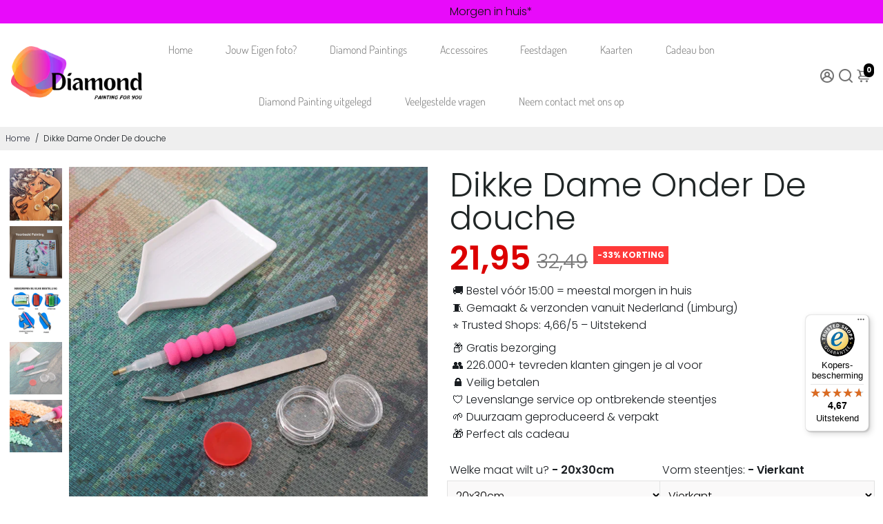

--- FILE ---
content_type: text/html; charset=utf-8
request_url: https://diamondpaintingforyou.com/products/dikke-dame-onder-de-douche
body_size: 62143
content:
<!doctype html>
<html>
  <head>
    <!-- Uploadery by ShopPad -->
<script>
  window.Shoppad = window.Shoppad || {},
  window.Shoppad.apps = window.Shoppad.apps || {},
  window.Shoppad.apps.uploadery = window.Shoppad.apps.uploadery || {},
  window.Shoppad.apps.uploadery.addToCartButton = 'form[action="/cart/add"] .button--addToCart';
</script>
    <script async src='//d1liekpayvooaz.cloudfront.net/apps/uploadery/uploadery.js?shop=daimond-painting-for-you.myshopify.com'></script>
<!--
888888b.                              888                88888888888 888                                      
888  "88b                             888                    888     888                                      
888  .88P                             888                    888     888                                      
8888888K.   .d88b.   .d88b.  .d8888b  888888 .d88b.  888d888 888     88888b.   .d88b.  88888b.d88b.   .d88b.  
888  "Y88b d88""88b d88""88b 88K      888   d8P  Y8b 888P"   888     888 "88b d8P  Y8b 888 "888 "88b d8P  Y8b 
888    888 888  888 888  888 "Y8888b. 888   88888888 888     888     888  888 88888888 888  888  888 88888888 
888   d88P Y88..88P Y88..88P      X88 Y88b. Y8b.     888     888     888  888 Y8b.     888  888  888 Y8b.     
8888888P"   "Y88P"   "Y88P"   88888P'  "Y888 "Y8888  888     888     888  888  "Y8888  888  888  888  "Y8888  
-->
    <script src="https://app.reloadify.com/assets/popups.js?reloadify_account_id=3b8fa9b4-ae92-4a37-b445-bc8288c5e860" async></script>
    <!-- Google Tag Manager -->
<script>(function(w,d,s,l,i){w[l]=w[l]||[];w[l].push({'gtm.start':
new Date().getTime(),event:'gtm.js'});var f=d.getElementsByTagName(s)[0],
j=d.createElement(s),dl=l!='dataLayer'?'&l='+l:'';j.async=true;j.src=
'https://www.googletagmanager.com/gtm.js?id='+i+dl;f.parentNode.insertBefore(j,f);
})(window,document,'script','dataLayer','GTM-MRM53X4');</script>
<!-- End Google Tag Manager -->
    <!-- Begin eTrusted bootstrap tag -->
<script src="https://integrations.etrusted.com/applications/widget.js/v2" defer async></script>
<!-- End eTrusted bootstrap tag -->
    <title>
      Dikke Dame Onder De douche Diamond Painting kit | Topkwaliteit &amp; Snelle Levering | Bestel Vandaag
      &ndash; Diamond painting for you
    </title>
    
    <meta name="description" content="Creëer prachtige kunst met deDikke Dame Onder De douche - diamond painting kit. Deze set met vierkante/ronde steentjes biedt een schitterend resultaat en is ideaal voor zowel beginners als ervaren kunstenaars. Bestel nu en geniet van snelle levering en topkwaliteit in NL &amp; BE!”" />
    
    <link rel="canonical" href="https://diamondpaintingforyou.com/products/dikke-dame-onder-de-douche" />
    <link href="https://static.boostertheme.co" rel="preconnect" crossorigin>
    <link rel="dns-prefetch" href="//static.boostertheme.co">
    <link href="https://theme.boostertheme.com" rel="preconnect" crossorigin>
    <link rel="dns-prefetch" href="//theme.boostertheme.com">
    <meta charset="utf-8">
    <meta http-equiv="X-UA-Compatible" content="IE=edge,chrome=1">
    <meta name="viewport" content="width=device-width,initial-scale=1,shrink-to-fit=no">

    


    <link rel="apple-touch-icon" sizes="180x180" href="//diamondpaintingforyou.com/cdn/shop/files/LogoBest-removebg-preview_b22b556f-edb4-4707-8156-854d4293d6f5_180x180_crop_center.png?v=1654003491">
    <link rel="icon" type="image/png" sizes="32x32" href="//diamondpaintingforyou.com/cdn/shop/files/LogoBest-removebg-preview_b22b556f-edb4-4707-8156-854d4293d6f5_32x32_crop_center.png?v=1654003491">
    <link rel="icon" type="image/png" sizes="16x16" href="//diamondpaintingforyou.com/cdn/shop/files/LogoBest-removebg-preview_b22b556f-edb4-4707-8156-854d4293d6f5_16x16_crop_center.png?v=1654003491">
    <link rel="manifest" href="//diamondpaintingforyou.com/cdn/shop/t/69/assets/site.webmanifest?v=164010606739942386281769045022">
    <meta name="msapplication-TileColor" content="">
    <meta name="theme-color" content=">


    <script>window.performance && window.performance.mark && window.performance.mark('shopify.content_for_header.start');</script><meta name="google-site-verification" content="faNk-tlU_TJdLQxq_rMUDHTAuuuHIHpIdxqNuVV4PgY">
<meta id="shopify-digital-wallet" name="shopify-digital-wallet" content="/53632696514/digital_wallets/dialog">
<meta name="shopify-checkout-api-token" content="96807075aaaad5a6b48140a91de20b6c">
<meta id="in-context-paypal-metadata" data-shop-id="53632696514" data-venmo-supported="false" data-environment="production" data-locale="nl_NL" data-paypal-v4="true" data-currency="EUR">
<link rel="alternate" hreflang="x-default" href="https://diamondpaintingforyou.com/products/dikke-dame-onder-de-douche">
<link rel="alternate" hreflang="nl" href="https://diamondpaintingforyou.com/products/dikke-dame-onder-de-douche">
<link rel="alternate" hreflang="nl-BE" href="https://diamondpaintingforyou.com/nl-be/products/dikke-dame-onder-de-douche">
<link rel="alternate" type="application/json+oembed" href="https://diamondpaintingforyou.com/products/dikke-dame-onder-de-douche.oembed">
<script async="async" src="/checkouts/internal/preloads.js?locale=nl-NL"></script>
<script id="apple-pay-shop-capabilities" type="application/json">{"shopId":53632696514,"countryCode":"NL","currencyCode":"EUR","merchantCapabilities":["supports3DS"],"merchantId":"gid:\/\/shopify\/Shop\/53632696514","merchantName":"Diamond painting for you","requiredBillingContactFields":["postalAddress","email"],"requiredShippingContactFields":["postalAddress","email"],"shippingType":"shipping","supportedNetworks":["visa","maestro","masterCard","amex"],"total":{"type":"pending","label":"Diamond painting for you","amount":"1.00"},"shopifyPaymentsEnabled":true,"supportsSubscriptions":true}</script>
<script id="shopify-features" type="application/json">{"accessToken":"96807075aaaad5a6b48140a91de20b6c","betas":["rich-media-storefront-analytics"],"domain":"diamondpaintingforyou.com","predictiveSearch":true,"shopId":53632696514,"locale":"nl"}</script>
<script>var Shopify = Shopify || {};
Shopify.shop = "daimond-painting-for-you.myshopify.com";
Shopify.locale = "nl";
Shopify.currency = {"active":"EUR","rate":"1.0"};
Shopify.country = "NL";
Shopify.theme = {"name":"diamondpaintingforyou-theme-dp4y-v5-optiona-v6","id":182770925902,"schema_name":"Booster-6.1.0","schema_version":"6.1.0","theme_store_id":null,"role":"main"};
Shopify.theme.handle = "null";
Shopify.theme.style = {"id":null,"handle":null};
Shopify.cdnHost = "diamondpaintingforyou.com/cdn";
Shopify.routes = Shopify.routes || {};
Shopify.routes.root = "/";</script>
<script type="module">!function(o){(o.Shopify=o.Shopify||{}).modules=!0}(window);</script>
<script>!function(o){function n(){var o=[];function n(){o.push(Array.prototype.slice.apply(arguments))}return n.q=o,n}var t=o.Shopify=o.Shopify||{};t.loadFeatures=n(),t.autoloadFeatures=n()}(window);</script>
<script id="shop-js-analytics" type="application/json">{"pageType":"product"}</script>
<script defer="defer" async type="module" src="//diamondpaintingforyou.com/cdn/shopifycloud/shop-js/modules/v2/client.init-shop-cart-sync_CwGft62q.nl.esm.js"></script>
<script defer="defer" async type="module" src="//diamondpaintingforyou.com/cdn/shopifycloud/shop-js/modules/v2/chunk.common_BAeYDmFP.esm.js"></script>
<script defer="defer" async type="module" src="//diamondpaintingforyou.com/cdn/shopifycloud/shop-js/modules/v2/chunk.modal_B9qqLDBC.esm.js"></script>
<script type="module">
  await import("//diamondpaintingforyou.com/cdn/shopifycloud/shop-js/modules/v2/client.init-shop-cart-sync_CwGft62q.nl.esm.js");
await import("//diamondpaintingforyou.com/cdn/shopifycloud/shop-js/modules/v2/chunk.common_BAeYDmFP.esm.js");
await import("//diamondpaintingforyou.com/cdn/shopifycloud/shop-js/modules/v2/chunk.modal_B9qqLDBC.esm.js");

  window.Shopify.SignInWithShop?.initShopCartSync?.({"fedCMEnabled":true,"windoidEnabled":true});

</script>
<script>(function() {
  var isLoaded = false;
  function asyncLoad() {
    if (isLoaded) return;
    isLoaded = true;
    var urls = ["\/\/d1liekpayvooaz.cloudfront.net\/apps\/uploadery\/uploadery.js?shop=daimond-painting-for-you.myshopify.com","https:\/\/servicepoints.sendcloud.sc\/shops\/shopify\/embed\/ec745734-c5c9-40fa-9584-5e20f72d5917.js?shop=daimond-painting-for-you.myshopify.com","https:\/\/tseish-app.connect.trustedshops.com\/esc.js?apiBaseUrl=aHR0cHM6Ly90c2Vpc2gtYXBwLmNvbm5lY3QudHJ1c3RlZHNob3BzLmNvbQ==\u0026instanceId=ZGFpbW9uZC1wYWludGluZy1mb3IteW91Lm15c2hvcGlmeS5jb20=\u0026shop=daimond-painting-for-you.myshopify.com"];
    for (var i = 0; i < urls.length; i++) {
      var s = document.createElement('script');
      s.type = 'text/javascript';
      s.async = true;
      s.src = urls[i];
      var x = document.getElementsByTagName('script')[0];
      x.parentNode.insertBefore(s, x);
    }
  };
  if(window.attachEvent) {
    window.attachEvent('onload', asyncLoad);
  } else {
    window.addEventListener('load', asyncLoad, false);
  }
})();</script>
<script id="__st">var __st={"a":53632696514,"offset":3600,"reqid":"0362d6cc-4aa2-4716-b7a4-f257f851864c-1769071647","pageurl":"diamondpaintingforyou.com\/products\/dikke-dame-onder-de-douche","u":"9264f9b74850","p":"product","rtyp":"product","rid":7404924141762};</script>
<script>window.ShopifyPaypalV4VisibilityTracking = true;</script>
<script id="captcha-bootstrap">!function(){'use strict';const t='contact',e='account',n='new_comment',o=[[t,t],['blogs',n],['comments',n],[t,'customer']],c=[[e,'customer_login'],[e,'guest_login'],[e,'recover_customer_password'],[e,'create_customer']],r=t=>t.map((([t,e])=>`form[action*='/${t}']:not([data-nocaptcha='true']) input[name='form_type'][value='${e}']`)).join(','),a=t=>()=>t?[...document.querySelectorAll(t)].map((t=>t.form)):[];function s(){const t=[...o],e=r(t);return a(e)}const i='password',u='form_key',d=['recaptcha-v3-token','g-recaptcha-response','h-captcha-response',i],f=()=>{try{return window.sessionStorage}catch{return}},m='__shopify_v',_=t=>t.elements[u];function p(t,e,n=!1){try{const o=window.sessionStorage,c=JSON.parse(o.getItem(e)),{data:r}=function(t){const{data:e,action:n}=t;return t[m]||n?{data:e,action:n}:{data:t,action:n}}(c);for(const[e,n]of Object.entries(r))t.elements[e]&&(t.elements[e].value=n);n&&o.removeItem(e)}catch(o){console.error('form repopulation failed',{error:o})}}const l='form_type',E='cptcha';function T(t){t.dataset[E]=!0}const w=window,h=w.document,L='Shopify',v='ce_forms',y='captcha';let A=!1;((t,e)=>{const n=(g='f06e6c50-85a8-45c8-87d0-21a2b65856fe',I='https://cdn.shopify.com/shopifycloud/storefront-forms-hcaptcha/ce_storefront_forms_captcha_hcaptcha.v1.5.2.iife.js',D={infoText:'Beschermd door hCaptcha',privacyText:'Privacy',termsText:'Voorwaarden'},(t,e,n)=>{const o=w[L][v],c=o.bindForm;if(c)return c(t,g,e,D).then(n);var r;o.q.push([[t,g,e,D],n]),r=I,A||(h.body.append(Object.assign(h.createElement('script'),{id:'captcha-provider',async:!0,src:r})),A=!0)});var g,I,D;w[L]=w[L]||{},w[L][v]=w[L][v]||{},w[L][v].q=[],w[L][y]=w[L][y]||{},w[L][y].protect=function(t,e){n(t,void 0,e),T(t)},Object.freeze(w[L][y]),function(t,e,n,w,h,L){const[v,y,A,g]=function(t,e,n){const i=e?o:[],u=t?c:[],d=[...i,...u],f=r(d),m=r(i),_=r(d.filter((([t,e])=>n.includes(e))));return[a(f),a(m),a(_),s()]}(w,h,L),I=t=>{const e=t.target;return e instanceof HTMLFormElement?e:e&&e.form},D=t=>v().includes(t);t.addEventListener('submit',(t=>{const e=I(t);if(!e)return;const n=D(e)&&!e.dataset.hcaptchaBound&&!e.dataset.recaptchaBound,o=_(e),c=g().includes(e)&&(!o||!o.value);(n||c)&&t.preventDefault(),c&&!n&&(function(t){try{if(!f())return;!function(t){const e=f();if(!e)return;const n=_(t);if(!n)return;const o=n.value;o&&e.removeItem(o)}(t);const e=Array.from(Array(32),(()=>Math.random().toString(36)[2])).join('');!function(t,e){_(t)||t.append(Object.assign(document.createElement('input'),{type:'hidden',name:u})),t.elements[u].value=e}(t,e),function(t,e){const n=f();if(!n)return;const o=[...t.querySelectorAll(`input[type='${i}']`)].map((({name:t})=>t)),c=[...d,...o],r={};for(const[a,s]of new FormData(t).entries())c.includes(a)||(r[a]=s);n.setItem(e,JSON.stringify({[m]:1,action:t.action,data:r}))}(t,e)}catch(e){console.error('failed to persist form',e)}}(e),e.submit())}));const S=(t,e)=>{t&&!t.dataset[E]&&(n(t,e.some((e=>e===t))),T(t))};for(const o of['focusin','change'])t.addEventListener(o,(t=>{const e=I(t);D(e)&&S(e,y())}));const B=e.get('form_key'),M=e.get(l),P=B&&M;t.addEventListener('DOMContentLoaded',(()=>{const t=y();if(P)for(const e of t)e.elements[l].value===M&&p(e,B);[...new Set([...A(),...v().filter((t=>'true'===t.dataset.shopifyCaptcha))])].forEach((e=>S(e,t)))}))}(h,new URLSearchParams(w.location.search),n,t,e,['guest_login'])})(!0,!0)}();</script>
<script integrity="sha256-4kQ18oKyAcykRKYeNunJcIwy7WH5gtpwJnB7kiuLZ1E=" data-source-attribution="shopify.loadfeatures" defer="defer" src="//diamondpaintingforyou.com/cdn/shopifycloud/storefront/assets/storefront/load_feature-a0a9edcb.js" crossorigin="anonymous"></script>
<script data-source-attribution="shopify.dynamic_checkout.dynamic.init">var Shopify=Shopify||{};Shopify.PaymentButton=Shopify.PaymentButton||{isStorefrontPortableWallets:!0,init:function(){window.Shopify.PaymentButton.init=function(){};var t=document.createElement("script");t.src="https://diamondpaintingforyou.com/cdn/shopifycloud/portable-wallets/latest/portable-wallets.nl.js",t.type="module",document.head.appendChild(t)}};
</script>
<script data-source-attribution="shopify.dynamic_checkout.buyer_consent">
  function portableWalletsHideBuyerConsent(e){var t=document.getElementById("shopify-buyer-consent"),n=document.getElementById("shopify-subscription-policy-button");t&&n&&(t.classList.add("hidden"),t.setAttribute("aria-hidden","true"),n.removeEventListener("click",e))}function portableWalletsShowBuyerConsent(e){var t=document.getElementById("shopify-buyer-consent"),n=document.getElementById("shopify-subscription-policy-button");t&&n&&(t.classList.remove("hidden"),t.removeAttribute("aria-hidden"),n.addEventListener("click",e))}window.Shopify?.PaymentButton&&(window.Shopify.PaymentButton.hideBuyerConsent=portableWalletsHideBuyerConsent,window.Shopify.PaymentButton.showBuyerConsent=portableWalletsShowBuyerConsent);
</script>
<script>
  function portableWalletsCleanup(e){e&&e.src&&console.error("Failed to load portable wallets script "+e.src);var t=document.querySelectorAll("shopify-accelerated-checkout .shopify-payment-button__skeleton, shopify-accelerated-checkout-cart .wallet-cart-button__skeleton"),e=document.getElementById("shopify-buyer-consent");for(let e=0;e<t.length;e++)t[e].remove();e&&e.remove()}function portableWalletsNotLoadedAsModule(e){e instanceof ErrorEvent&&"string"==typeof e.message&&e.message.includes("import.meta")&&"string"==typeof e.filename&&e.filename.includes("portable-wallets")&&(window.removeEventListener("error",portableWalletsNotLoadedAsModule),window.Shopify.PaymentButton.failedToLoad=e,"loading"===document.readyState?document.addEventListener("DOMContentLoaded",window.Shopify.PaymentButton.init):window.Shopify.PaymentButton.init())}window.addEventListener("error",portableWalletsNotLoadedAsModule);
</script>

<script type="module" src="https://diamondpaintingforyou.com/cdn/shopifycloud/portable-wallets/latest/portable-wallets.nl.js" onError="portableWalletsCleanup(this)" crossorigin="anonymous"></script>
<script nomodule>
  document.addEventListener("DOMContentLoaded", portableWalletsCleanup);
</script>

<script id='scb4127' type='text/javascript' async='' src='https://diamondpaintingforyou.com/cdn/shopifycloud/privacy-banner/storefront-banner.js'></script><link id="shopify-accelerated-checkout-styles" rel="stylesheet" media="screen" href="https://diamondpaintingforyou.com/cdn/shopifycloud/portable-wallets/latest/accelerated-checkout-backwards-compat.css" crossorigin="anonymous">
<style id="shopify-accelerated-checkout-cart">
        #shopify-buyer-consent {
  margin-top: 1em;
  display: inline-block;
  width: 100%;
}

#shopify-buyer-consent.hidden {
  display: none;
}

#shopify-subscription-policy-button {
  background: none;
  border: none;
  padding: 0;
  text-decoration: underline;
  font-size: inherit;
  cursor: pointer;
}

#shopify-subscription-policy-button::before {
  box-shadow: none;
}

      </style>

<script>window.performance && window.performance.mark && window.performance.mark('shopify.content_for_header.end');</script>
<script>
      window.DP4Y_CART_RULES = {
        // Handles are used as a robust fallback when variant IDs cannot be resolved via Liquid.
        photoCheckHandle: "foto-check-service",
        photoCheckVariantId: 48412475720014,
        freeStonesHandle: "extra-steentjes-gratis",
        freeStonesVariantId: 0
      };
    </script>

    <style>
                     @font-face {
  font-family: Poppins;
  font-weight: 300;
  font-style: normal;
  src: url("//diamondpaintingforyou.com/cdn/fonts/poppins/poppins_n3.05f58335c3209cce17da4f1f1ab324ebe2982441.woff2") format("woff2"),
       url("//diamondpaintingforyou.com/cdn/fonts/poppins/poppins_n3.6971368e1f131d2c8ff8e3a44a36b577fdda3ff5.woff") format("woff");
font-display: swap;}
     @font-face {
  font-family: Poppins;
  font-weight: 600;
  font-style: normal;
  src: url("//diamondpaintingforyou.com/cdn/fonts/poppins/poppins_n6.aa29d4918bc243723d56b59572e18228ed0786f6.woff2") format("woff2"),
       url("//diamondpaintingforyou.com/cdn/fonts/poppins/poppins_n6.5f815d845fe073750885d5b7e619ee00e8111208.woff") format("woff");
font-display: swap;}
     @font-face {
  font-family: Poppins;
  font-weight: 700;
  font-style: normal;
  src: url("//diamondpaintingforyou.com/cdn/fonts/poppins/poppins_n7.56758dcf284489feb014a026f3727f2f20a54626.woff2") format("woff2"),
       url("//diamondpaintingforyou.com/cdn/fonts/poppins/poppins_n7.f34f55d9b3d3205d2cd6f64955ff4b36f0cfd8da.woff") format("woff");
font-display: swap;}
 :root{--baseFont: Poppins, sans-serif;--titleFont: "New York", Iowan Old Style, Apple Garamond, Baskerville, Times New Roman, Droid Serif, Times, Source Serif Pro, serif, Apple Color Emoji, Segoe UI Emoji, Segoe UI Symbol;--smallFontSize: 16px;--baseFontSize: 16px;--mediumFontSize: 34px;--mediumSubtitleFontSize: 27.2px;--bigFontSize: 48px;--headingFontSize: 37px;--subHeadingFontSize: 15px;--bodyBackgroundColor: #FFFFFF;--textColor:  #191d21;--titleColor: #202626;--secondaryBodyBackgroundColor: #EFEFEF;--secondaryTextColor: #686363;--linkColor: #2B2F3D;--gLinkColor: #2B2F3D;--accentColor: #000000;--accentColor005: rgba(0, 0, 0, 0.05);--accentColor01: rgba(0, 0, 0, 0.1);--accentColor025: rgba(0, 0, 0, 0.25);--accentColor05: rgba(0, 0, 0, 0.5);--accentColor075: rgba(0, 0, 0, 0.75);--accentTextColor: #FFFFFF;--secondaryAccentColor: #ffffff;--secondaryAccentTextColor: #000000;--disabledBackgroundColor: ;--disabledTextColor: ;--alertColor: #EF0000;--alertColor005: rgba(239, 0, 0, 0.05);--borderRadius: 0px;--borderRadiusSmall: 0px;--cardPadding: 5px;--maxwidth:1280px;;--inputFill: #faf9f9;--inputContent: #000000}*{box-sizing:border-box;backface-visibility:hidden}html{-webkit-text-size-adjust:100%}body{margin:0}main{display:block}hr{box-sizing:content-box;height:0;overflow:visible}pre{font-family:monospace, monospace;font-size:1em}a{background-color:transparent}abbr[title]{border-bottom:none;text-decoration:underline;text-decoration:underline dotted}b,strong{font-weight:bolder}code,kbd,samp{font-family:monospace, monospace;font-size:1em}small{font-size:80%}sub,sup{font-size:75%;line-height:0;position:relative;vertical-align:baseline}sub{bottom:-0.25em}sup{top:-0.5em}img{border-style:none;max-width:100%;height:auto}button,input,optgroup,select,textarea{font-family:inherit;font-size:100%;line-height:1.15;margin:0;background:var(--inputFill);color:var(--inputContent);border:1px solid #e2e2e2;border-radius:var(--borderRadiusSmall)}button:hover,select:hover{cursor:pointer}button,input{overflow:visible}button,select{text-transform:none}button,[type="button"],[type="reset"],[type="submit"]{-webkit-appearance:button}button::-moz-focus-inner,[type="button"]::-moz-focus-inner,[type="reset"]::-moz-focus-inner,[type="submit"]::-moz-focus-inner{border-style:none;padding:0}button:-moz-focusring,[type="button"]:-moz-focusring,[type="reset"]:-moz-focusring,[type="submit"]:-moz-focusring{outline:1px dotted ButtonText}fieldset{padding:0.35em 0.75em 0.625em}legend{box-sizing:border-box;color:inherit;display:table;max-width:100%;padding:0;white-space:normal}progress{vertical-align:baseline}textarea{overflow:auto}[type="checkbox"],[type="radio"]{box-sizing:border-box;padding:0}[type="number"]::-webkit-inner-spin-button,[type="number"]::-webkit-outer-spin-button{height:auto}[type="search"]{-webkit-appearance:textfield;outline-offset:-2px}[type="search"]::-webkit-search-decoration{-webkit-appearance:none}::-webkit-file-upload-button{-webkit-appearance:button;font:inherit}details{display:block}summary{display:list-item}template{display:none}[hidden]{display:none}:focus{outline:0}select:focus,input:focus{border:1px solid darken(#e2e2e2, 20%)}[class^="col"] p{width:100%}.container-fluid,.container{margin-right:auto;margin-left:auto}.row-container{margin:auto auto}.row{position:relative;display:-webkit-box;display:-ms-flexbox;display:flex;-webkit-box-flex:0;-ms-flex:0 1 auto;flex:0 1 auto;-webkit-box-orient:horizontal;-webkit-box-direction:normal;-ms-flex-direction:row;flex-direction:row;-ms-flex-wrap:wrap;flex-wrap:wrap;width:100%}.row.reverse{-webkit-box-orient:horizontal;-webkit-box-direction:reverse;-ms-flex-direction:row-reverse;flex-direction:row-reverse}.col.reverse{-webkit-box-orient:vertical;-webkit-box-direction:reverse;-ms-flex-direction:column-reverse;flex-direction:column-reverse}.hide{display:none !important}.col-min,.col,.col-1,.col-2,.col-3,.col-4,.col-5,.col-6,.col-7,.col-8,.col-9,.col-10,.col-11,.col-12,.col-offset-0,.col-offset-1,.col-offset-2,.col-offset-3,.col-offset-4,.col-offset-5,.col-offset-6,.col-offset-7,.col-offset-8,.col-offset-9,.col-offset-10,.col-offset-11,.col-offset-12{display:flex;-webkit-box-flex:0;-ms-flex:0 0 auto;flex:0 0 auto;padding-right:12px;padding-left:12px}.col-min{max-width:100%}.col{-webkit-box-flex:1;-ms-flex-positive:1;flex-grow:1;-ms-flex-preferred-size:0;flex-basis:0;max-width:100%}.col-1{-ms-flex-preferred-size:8.33333333%;flex-basis:8.33333333%;max-width:8.33333333%}.col-2{-ms-flex-preferred-size:16.66666667%;flex-basis:16.66666667%;max-width:16.66666667%}.col-3{-ms-flex-preferred-size:25%;flex-basis:25%;max-width:25%}.col-4{-ms-flex-preferred-size:33.33333333%;flex-basis:33.33333333%;max-width:33.33333333%}.col-5{-ms-flex-preferred-size:41.66666667%;flex-basis:41.66666667%;max-width:41.66666667%}.col-6{-ms-flex-preferred-size:50%;flex-basis:50%;max-width:50%}.col-7{-ms-flex-preferred-size:58.33333333%;flex-basis:58.33333333%;max-width:58.33333333%}.col-8{-ms-flex-preferred-size:66.66666667%;flex-basis:66.66666667%;max-width:66.66666667%}.col-9{-ms-flex-preferred-size:75%;flex-basis:75%;max-width:75%}.col-10{-ms-flex-preferred-size:83.33333333%;flex-basis:83.33333333%;max-width:83.33333333%}.col-11{-ms-flex-preferred-size:91.66666667%;flex-basis:91.66666667%;max-width:91.66666667%}.col-12{-ms-flex-preferred-size:100%;flex-basis:100%;max-width:100%}.col-offset-0{margin-left:0}.col-offset-1{margin-left:8.33333333%}.col-offset-2{margin-left:16.66666667%}.col-offset-3{margin-left:25%}.col-offset-4{margin-left:33.33333333%}.col-offset-5{margin-left:41.66666667%}.col-offset-6{margin-left:50%}.col-offset-7{margin-left:58.33333333%}.col-offset-8{margin-left:66.66666667%}.col-offset-9{margin-left:75%}.col-offset-10{margin-left:83.33333333%}.col-offset-11{margin-left:91.66666667%}.start{-webkit-box-pack:start;-ms-flex-pack:start;justify-content:flex-start;justify-items:flex-start;text-align:left;text-align:start}.center{-webkit-box-pack:center;-ms-flex-pack:center;justify-content:center;justify-items:center;text-align:center}.end{-webkit-box-pack:end;-ms-flex-pack:end;justify-content:flex-end;justify-items:flex-end;text-align:right;text-align:end}.top{-webkit-box-align:start;-ms-flex-align:start;align-items:flex-start;align-content:flex-start}.middle{-webkit-box-align:center;-ms-flex-align:center;align-items:center;align-content:center}.bottom{-webkit-box-align:end;-ms-flex-align:end;align-items:flex-end;align-content:flex-end}.around{-ms-flex-pack:distribute;justify-content:space-around}.between{-webkit-box-pack:justify;-ms-flex-pack:justify;justify-content:space-between}.first{-webkit-box-ordinal-group:0;-ms-flex-order:-1;order:-1}.last{-webkit-box-ordinal-group:2;-ms-flex-order:1;order:1}@media only screen and (min-width: 600px){.col-sm-min,.col-sm,.col-sm-1,.col-sm-2,.col-sm-3,.col-sm-4,.col-sm-5,.col-sm-6,.col-sm-7,.col-sm-8,.col-sm-9,.col-sm-10,.col-sm-11,.col-sm-12,.col-sm-offset-0,.col-sm-offset-1,.col-sm-offset-2,.col-sm-offset-3,.col-sm-offset-4,.col-sm-offset-5,.col-sm-offset-6,.col-sm-offset-7,.col-sm-offset-8,.col-sm-offset-9,.col-sm-offset-10,.col-sm-offset-11,.col-sm-offset-12{display:flex;-webkit-box-flex:0;-ms-flex:0 0 auto;flex:0 0 auto;padding-right:12px;padding-left:12px}.col-sm{-webkit-box-flex:1;-ms-flex-positive:1;flex-grow:1;-ms-flex-preferred-size:0;flex-basis:0;max-width:100%}.col-sm-1{-ms-flex-preferred-size:8.33333333%;flex-basis:8.33333333%;max-width:8.33333333%}.col-sm-2{-ms-flex-preferred-size:16.66666667%;flex-basis:16.66666667%;max-width:16.66666667%}.col-sm-3{-ms-flex-preferred-size:25%;flex-basis:25%;max-width:25%}.col-sm-4{-ms-flex-preferred-size:33.33333333%;flex-basis:33.33333333%;max-width:33.33333333%}.col-sm-5{-ms-flex-preferred-size:41.66666667%;flex-basis:41.66666667%;max-width:41.66666667%}.col-sm-6{-ms-flex-preferred-size:50%;flex-basis:50%;max-width:50%}.col-sm-7{-ms-flex-preferred-size:58.33333333%;flex-basis:58.33333333%;max-width:58.33333333%}.col-sm-8{-ms-flex-preferred-size:66.66666667%;flex-basis:66.66666667%;max-width:66.66666667%}.col-sm-9{-ms-flex-preferred-size:75%;flex-basis:75%;max-width:75%}.col-sm-10{-ms-flex-preferred-size:83.33333333%;flex-basis:83.33333333%;max-width:83.33333333%}.col-sm-11{-ms-flex-preferred-size:91.66666667%;flex-basis:91.66666667%;max-width:91.66666667%}.col-sm-12{-ms-flex-preferred-size:100%;flex-basis:100%;max-width:100%}.col-sm-offset-0{margin-left:0}.col-sm-offset-1{margin-left:8.33333333%}.col-sm-offset-2{margin-left:16.66666667%}.col-sm-offset-3{margin-left:25%}.col-sm-offset-4{margin-left:33.33333333%}.col-sm-offset-5{margin-left:41.66666667%}.col-sm-offset-6{margin-left:50%}.col-sm-offset-7{margin-left:58.33333333%}.col-sm-offset-8{margin-left:66.66666667%}.col-sm-offset-9{margin-left:75%}.col-sm-offset-10{margin-left:83.33333333%}.col-sm-offset-11{margin-left:91.66666667%}.start-sm{-webkit-box-pack:start;-ms-flex-pack:start;justify-content:flex-start;text-align:left;text-align:start}.center-sm{-webkit-box-pack:center;-ms-flex-pack:center;justify-content:center;text-align:center}.end-sm{-webkit-box-pack:end;-ms-flex-pack:end;justify-content:flex-end;text-align:right;text-align:end}.top-sm{-webkit-box-align:start;-ms-flex-align:start;align-items:flex-start}.middle-sm{-webkit-box-align:center;-ms-flex-align:center;align-items:center}.bottom-sm{-webkit-box-align:end;-ms-flex-align:end;align-items:flex-end}.around-sm{-ms-flex-pack:distribute;justify-content:space-around}.between-sm{-webkit-box-pack:justify;-ms-flex-pack:justify;justify-content:space-between}.first-sm{-webkit-box-ordinal-group:0;-ms-flex-order:-1;order:-1}.last-sm{-webkit-box-ordinal-group:2;-ms-flex-order:1;order:1}}@media only screen and (min-width: 768px){.col-md-min,.col-md,.col-md-1,.col-md-2,.col-md-3,.col-md-4,.col-md-5,.col-md-6,.col-md-7,.col-md-8,.col-md-9,.col-md-10,.col-md-11,.col-md-12,.col-md-1-5,.col-md-offset-0,.col-md-offset-1,.col-md-offset-2,.col-md-offset-3,.col-md-offset-4,.col-md-offset-5,.col-md-offset-6,.col-md-offset-7,.col-md-offset-8,.col-md-offset-9,.col-md-offset-10,.col-md-offset-11,.col-md-offset-12{display:flex;-webkit-box-flex:0;-ms-flex:0 0 auto;flex:0 0 auto;padding-right:12px;padding-left:12px}.col-md{-webkit-box-flex:1;-ms-flex-positive:1;flex-grow:1;-ms-flex-preferred-size:0;flex-basis:0;max-width:100%}.col-md-1-5{-ms-flex-preferred-size:20%;flex-basis:20%;max-width:20%}.col-md-1{-ms-flex-preferred-size:8.33333333%;flex-basis:8.33333333%;max-width:8.33333333%}.col-md-2{-ms-flex-preferred-size:16.66666667%;flex-basis:16.66666667%;max-width:16.66666667%}.col-md-3{-ms-flex-preferred-size:25%;flex-basis:25%;max-width:25%}.col-md-4{-ms-flex-preferred-size:33.33333333%;flex-basis:33.33333333%;max-width:33.33333333%}.col-md-5{-ms-flex-preferred-size:41.66666667%;flex-basis:41.66666667%;max-width:41.66666667%}.col-md-6{-ms-flex-preferred-size:50%;flex-basis:50%;max-width:50%}.col-md-7{-ms-flex-preferred-size:58.33333333%;flex-basis:58.33333333%;max-width:58.33333333%}.col-md-8{-ms-flex-preferred-size:66.66666667%;flex-basis:66.66666667%;max-width:66.66666667%}.col-md-9{-ms-flex-preferred-size:75%;flex-basis:75%;max-width:75%}.col-md-10{-ms-flex-preferred-size:83.33333333%;flex-basis:83.33333333%;max-width:83.33333333%}.col-md-11{-ms-flex-preferred-size:91.66666667%;flex-basis:91.66666667%;max-width:91.66666667%}.col-md-12{-ms-flex-preferred-size:100%;flex-basis:100%;max-width:100%}.col-md-offset-0{margin-left:0}.col-md-offset-1{margin-left:8.33333333%}.col-md-offset-2{margin-left:16.66666667%}.col-md-offset-3{margin-left:25%}.col-md-offset-4{margin-left:33.33333333%}.col-md-offset-5{margin-left:41.66666667%}.col-md-offset-6{margin-left:50%}.col-md-offset-7{margin-left:58.33333333%}.col-md-offset-8{margin-left:66.66666667%}.col-md-offset-9{margin-left:75%}.col-md-offset-10{margin-left:83.33333333%}.col-md-offset-11{margin-left:91.66666667%}.start-md{-webkit-box-pack:start;-ms-flex-pack:start;justify-content:flex-start;text-align:left;text-align:start}.center-md{-webkit-box-pack:center;-ms-flex-pack:center;justify-content:center;text-align:center}.end-md{-webkit-box-pack:end;-ms-flex-pack:end;justify-content:flex-end;text-align:right;text-align:end}.top-md{-webkit-box-align:start;-ms-flex-align:start;align-items:flex-start}.middle-md{-webkit-box-align:center;-ms-flex-align:center;align-items:center}.bottom-md{-webkit-box-align:end;-ms-flex-align:end;align-items:flex-end}.around-md{-ms-flex-pack:distribute;justify-content:space-around}.between-md{-webkit-box-pack:justify;-ms-flex-pack:justify;justify-content:space-between}.first-md{-webkit-box-ordinal-group:0;-ms-flex-order:-1;order:-1}.last-md{-webkit-box-ordinal-group:2;-ms-flex-order:1;order:1}}@media only screen and (min-width: 1024px){.col-lg-min,.col-lg,.col-lg-1,.col-lg-2,.col-lg-3,.col-lg-4,.col-lg-5,.col-lg-1-5,.col-lg-6,.col-lg-7,.col-lg-8,.col-lg-9,.col-lg-10,.col-lg-11,.col-lg-12,.col-lg-offset-0,.col-lg-offset-1,.col-lg-offset-2,.col-lg-offset-3,.col-lg-offset-4,.col-lg-offset-5,.col-lg-offset-6,.col-lg-offset-7,.col-lg-offset-8,.col-lg-offset-9,.col-lg-offset-10,.col-lg-offset-11,.col-lg-offset-12{display:flex;-webkit-box-flex:0;-ms-flex:0 0 auto;flex:0 0 auto;padding-right:12px;padding-left:12px}.col-lg{-webkit-box-flex:1;-ms-flex-positive:1;flex-grow:1;-ms-flex-preferred-size:0;flex-basis:0;max-width:100%}.col-lg-1{-ms-flex-preferred-size:8.33333333%;flex-basis:8.33333333%;max-width:8.33333333%}.col-lg-2{-ms-flex-preferred-size:16.66666667%;flex-basis:16.66666667%;max-width:16.66666667%}.col-lg-1-5{-ms-flex-preferred-size:20%;flex-basis:20%;max-width:20%}.col-lg-3{-ms-flex-preferred-size:25%;flex-basis:25%;max-width:25%}.col-lg-4{-ms-flex-preferred-size:33.33333333%;flex-basis:33.33333333%;max-width:33.33333333%}.col-lg-5{-ms-flex-preferred-size:41.66666667%;flex-basis:41.66666667%;max-width:41.66666667%}.col-lg-6{-ms-flex-preferred-size:50%;flex-basis:50%;max-width:50%}.col-lg-7{-ms-flex-preferred-size:58.33333333%;flex-basis:58.33333333%;max-width:58.33333333%}.col-lg-8{-ms-flex-preferred-size:66.66666667%;flex-basis:66.66666667%;max-width:66.66666667%}.col-lg-9{-ms-flex-preferred-size:75%;flex-basis:75%;max-width:75%}.col-lg-10{-ms-flex-preferred-size:83.33333333%;flex-basis:83.33333333%;max-width:83.33333333%}.col-lg-11{-ms-flex-preferred-size:91.66666667%;flex-basis:91.66666667%;max-width:91.66666667%}.col-lg-12{-ms-flex-preferred-size:100%;flex-basis:100%;max-width:100%}.col-lg-offset-0{margin-left:0}.col-lg-offset-1{margin-left:8.33333333%}.col-lg-offset-2{margin-left:16.66666667%}.col-lg-offset-3{margin-left:25%}.col-lg-offset-4{margin-left:33.33333333%}.col-lg-offset-5{margin-left:41.66666667%}.col-lg-offset-6{margin-left:50%}.col-lg-offset-7{margin-left:58.33333333%}.col-lg-offset-8{margin-left:66.66666667%}.col-lg-offset-9{margin-left:75%}.col-lg-offset-10{margin-left:83.33333333%}.col-lg-offset-11{margin-left:91.66666667%}.start-lg{-webkit-box-pack:start;-ms-flex-pack:start;justify-content:flex-start;text-align:left;text-align:start}.center-lg{-webkit-box-pack:center;-ms-flex-pack:center;justify-content:center;text-align:center}.end-lg{-webkit-box-pack:end;-ms-flex-pack:end;justify-content:flex-end;text-align:right;text-align:end}.top-lg{-webkit-box-align:start;-ms-flex-align:start;align-items:flex-start}.middle-lg{-webkit-box-align:center;-ms-flex-align:center;align-items:center}.bottom-lg{-webkit-box-align:end;-ms-flex-align:end;align-items:flex-end}.around-lg{-ms-flex-pack:distribute;justify-content:space-around}.between-lg{-webkit-box-pack:justify;-ms-flex-pack:justify;justify-content:space-between}.first-lg{-webkit-box-ordinal-group:0;-ms-flex-order:-1;order:-1}.last-lg{-webkit-box-ordinal-group:2;-ms-flex-order:1;order:1}}.primaryCombo{background-color:var(--accentColor);color:var(--accentTextColor)}.primaryCombo--reversed{background-color:var(--accentTextColor);color:var(--accentColor)}.secondaryCombo{background-color:var(--secondaryAccentColor);color:var(--secondaryAccentTextColor)}.secondaryCombo--reversed{background-color:var(--secondaryAccentTextColor);color:var(--secondaryAccentColor)}.unflex{display:block}.flex{display:flex}::-moz-selection{color:var(--accentTextColor);background:var(--accentColor)}::selection{color:var(--accentTextColor);background:var(--accentColor)}table{border:1px inset transparent;border-collapse:collapse}td,th{padding:16px}tr{transition:background-color 0.15s}tr:nth-child(even){background-color:rgba(239, 239, 239, 0.85);color:var(--secondaryTextColor)}tr:hover{background-color:var(--secondaryBodyBackgroundColor)}.h-reset,.h-reset--all h1,.h-reset--all h2,.h-reset--all h3,.h-reset--all h4,.h-reset--all h5,.h-reset--all h6{margin:0;line-height:1em;font-weight:normal}.urgency__text span p{margin:0}h1,h2,h3{font-family:var(--titleFont)}h1,h2{font-weight:400;color:var(--titleColor)}p,span{color:var(--textColor)}.p-reset,.p-reset--all p{line-height:1.35em;margin:0}a{color:var(--linkColor)}a:not(.button):hover{color:var(--accentColor)}.inherit .s__block *:not(.button):not(.tag):not(.countdown),.footer.inherit *:not(.button),.subfooter.inherit *:not(.button),.info-bar *,.bcard--default .inherit *,.slide .inherit *,.banner.inherit *{color:inherit}.max-width,.layout__boxed,.layout__stretchBg>.layout__content{max-width:var(--maxwidth);margin-right:auto;margin-left:auto;width:100%;position:relative}.raw__content{padding-left:0.75rem;padding-right:0.75rem}.layout__boxed>.layout__content,.layout__stretchContent>.layout__content{margin-right:auto;margin-left:auto;width:100%;position:relative}html,body{height:100%}.container{min-height:100vh;display:flex;flex-direction:column}main{display:flex;flex-direction:column;flex:1 1 auto}.wrapper--bottom{margin-top:auto;padding-top:48px}body{font-family:var(--baseFont);font-weight:300;font-size:var(--baseFontSize);background:var(--bodyBackgroundColor);color:var(--textColor)}input{border-radius:var(--borderRadiusSmall)}.svg-icon{height:20px;width:20px;max-height:100%;fill:currentColor}.icon-link{height:100%;line-height:0;max-height:20px;margin:0px 4px !important}.icon-link .uil{font-size:25px;color:currentColor}.icon-link .uil.uil-facebook-f{font-size:22px}.icon-link .uil.uil-whatsapp{font-size:23px;line-height:20px}.icon-link .uil::before{line-height:20px;margin:0px !important;padding:0px}.overlay{position:absolute;width:100%;height:100%;top:0;left:0}.self__align--center{align-self:center}.self__align--top{align-self:flex-start}.self__align--bottom{align-self:flex-end}.self__justify--start{justify-self:flex-start}.self__justify--center{justify-self:center}.self__justify--end{justify-self:flex-end}.border-radius{border-radius:var(--borderRadius)}.border-radius--small{border-radius:var(--borderRadiusSmall)}.margin__vertical{margin-top:12px;margin-bottom:12px}.margin__horizontal{margin-left:12px;margin-right:12px}.margin--4{margin:4px}.margin__bottom--12{margin-bottom:12px}.margin__horizontal--4{margin-left:4px;margin-right:4px}.margin--8{margin:8px}.margin--16{margin:16px}.padding__horizontal{padding-left:12px;padding-right:12px}.padding__vertical{padding-top:12px;padding-bottom:12px}.bg__top{background-position:top}.bg__bottom{background-position:bottom}.bg__middle{background-position:center}.disable-select{-webkit-touch-callout:none;-webkit-user-select:none;-khtml-user-select:none;-moz-user-select:none;-ms-user-select:none;user-select:none}.fancy-scroll::-webkit-scrollbar{width:3px}.fancy-scroll::-webkit-scrollbar-track{background:#f1f1f1}.fancy-scroll::-webkit-scrollbar-thumb{background:#888}.fancy-scroll::-webkit-scrollbar-thumb:hover{background:#555}.hidden-scroll::-webkit-scrollbar{width:0px}.hidden-scroll::-webkit-scrollbar-track{background:transparent}.hidden-scroll::-webkit-scrollbar-thumb{background:transparent}.hidden-scroll::-webkit-scrollbar-thumb:hover{background:transparent}select{padding:0.5rem;border-radius:var(--borderRadiusSmall);font-size:var(--smallFontSize)}.booster__popup--holder{position:fixed;right:10px;top:10px;z-index:99;max-width:calc(100% - 20px)}.booster__popup{opacity:0;padding:10px;margin-top:10px;max-width:100%;display:block;text-decoration:none !important}.booster__popup--error{background:var(--alertColor);color:var(--accentTextColor) !important}.booster__popup--info,.booster__popup--success{background:var(--accentColor);color:var(--accentTextColor) !important}.booster__popup--warning{background:#ffe58e;color:black !important}.banner{margin-bottom:24px;padding:24px}.description--collapse{display:-webkit-box;-webkit-box-orient:vertical;overflow:hidden;-webkit-line-clamp:1;text-overflow:ellipsis}.description--collapse>*:not(style):not(script){display:inline-block;min-width:100%}.readMore__toggle{margin-top:12px;display:inline-block}.readMore__toggle:hover{cursor:pointer}.readMore__toggle::after{content:' more'}.pagination{margin:24px 0px}.pagination__page{margin:0px 4px !important;padding:6px 12px;text-decoration:none;transition:all 0.15s;border-radius:var(--borderRadiusSmall)}.pagination__page .uil::before{margin:0px !important}.pagination__page:hover{color:var(--accentColor);background:rgba(0, 0, 0, 0.1)}.pagination__page--current,.pagination__page--current:hover{color:var(--accentTextColor);background:var(--accentColor)}@media screen and (max-width: 767px){.pagination__page{padding:6px}}[data-bstr-slide-holder]{overflow:hidden;overflow-x:scroll;-ms-overflow-style:none;scrollbar-width:none;scroll-behavior:smooth;scroll-snap-type:x mandatory;display:flex;flex-wrap:nowrap}[data-bstr-slide-holder]::-webkit-scrollbar{display:none}[data-bstr-slider-orientation="vertical"]{overflow:hidden;overflow-y:scroll;scroll-snap-type:y mandatory;padding-left:0;scroll-padding-left:0;flex-direction:column}[data-bstr-slide]{scroll-snap-align:start}.nav__utils{justify-content:flex-end}.page__header .logo--transparent{display:none}.header__plist--item{display:flex;margin-bottom:0.5rem}.header__plist--item>a{flex-shrink:0}.header__plist--image{height:80px;width:80px;object-fit:cover;flex-shrink:0;margin-right:0.5rem}.header__plist--name{display:block;margin-bottom:0.35rem;white-space:normal}.header__utility>*:hover,.header__utility .uil:hover{cursor:pointer;color:var(--accent)}.header__utility>*:not(:first-child){margin-left:.15rem}.search__icon{color:inherit}#user__button:checked+.user__holder,#i18n__button:checked+.i18n__holder{height:auto;padding:24px;opacity:1}#user__button:checked+.user__holder{padding-bottom:16px}#user__button:checked ~ .overlay,#i18n__button:checked ~ .overlay{display:block;background:black;opacity:.2}.user__button label,.i18n__button label{position:relative;z-index:1}.user__holder,.i18n__holder{position:absolute;margin-top:12px;background:var(--bodyBackgroundColor);min-width:200px;right:0px;box-shadow:0px 0px 10px rgba(0,0,0,0.08);text-align:left;display:block;height:0;overflow:hidden;opacity:0;transition:opacity 0.25s;padding:0px;z-index:999;color:var(--textColor);font-size:initial}.user__button .overlay,.i18n__button .overlay{position:fixed;z-index:0;display:none}.user__link{display:block;text-decoration:none;margin-bottom:12px !important}.user__link .uil{font-size:1.1em;margin-right:6px}.i18n__title{display:block;margin-bottom:8px !important;text-transform:uppercase;font-size:13px;font-weight:600}.i18n__title:last-of-type{margin-top:16px !important}.i18n__title:first-of-type{margin-top:0px !important}.search__container{position:relative;display:inline-block;flex:1;text-align:right}.search__container--inline{height:auto}.search__container--abs{position:fixed;left:0;top:0;box-shadow:0px 0px 10px rgba(0,0,0,0.08);z-index:999;width:100%;opacity:0;transform:translateY(-100%);transition:all 0.25s}.search__container--abs .search__container--wrapper{padding:24px 32px;background:var(--bodyBackgroundColor)}.search__container--abs.focused{opacity:1;transform:translateY(0%)}.search__container--abs form input{font-size:25px;width:calc(100% - 35px);max-width:780px;padding:8px 16px;margin-top:8px;padding-left:0px;background:transparent;border:none}.search__container--abs .search__icon--submit{font-size:20px;padding:0px;margin:0px !important;background:transparent;border:none}.search__container--abs .search__overlay{background:black;position:fixed;z-index:-1;height:100vh;width:100vw;left:0;top:0;opacity:0.15}.search__container--abs.focused .search__overlay{display:block}.search__title{display:flex;width:100%}.search__title span{margin-left:auto !important}.search__container--abs.focused .search__results{display:flex;left:35px;transform:none}.search__results a{text-decoration:none}.search__icon:hover{cursor:pointer}.search__results{position:absolute;width:100%;left:50%;transform:translateX(-50%);padding:0px 8px;background:var(--bodyBackgroundColor);z-index:14;max-width:600px;display:none}.search__container--inline .search__results{padding:8px}.search__container--inline .search__results .card--default{display:flex;max-width:100%;width:100%;padding:8px;border-radius:var(--borderRadiusSmall);margin-bottom:8px}.search__container--inline .search__results .card--default:hover{color:var(--accentColor);background:rgba(0, 0, 0, 0.1)}.search__container--inline .search__results .card__img--container{max-width:80px;margin:0px !important;margin-right:12px !important}.search__container--inline .search__results .card--default .card__info{text-align:left;margin:0px !important}.search__result{display:flex;align-content:center;align-items:center;justify-content:left;min-height:50px;padding:8px 0px;margin:8px 0px;color:inherit;transition:background-color 0.15s}.search__result:hover{background-color:rgba(0, 0, 0, 0.1)}.search__result--details span{transition:color 0.15s}.search__result:hover .search__result--details span{color:var(--accentColor)}.search__result--details{margin-left:8px;text-align:left}.search__result--details .name{display:block;margin-bottom:8px !important}.search__container span:hover{cursor:pointer}.header form{height:100%}.search__result--image{height:80px;width:80px;background-position:center;background-size:cover;margin-left:8px !important}.search__overlay{z-index:13;position:fixed;height:100%;width:100%;background:#000;opacity:0;top:0px;left:0px;transition:opacity 0.15s;display:none}.search__container.focused .search__overlay{display:block;opacity:.1}.search__container.focused .search__results{display:block}.search__page--result{margin-bottom:12px !important}.searchpage__title{padding-top:76px;padding-bottom:76px;text-align:center}.searchpage__input{padding:4px 12px;margin-right:8px}.searchpage__input--title{margin-bottom:24px !important}.search__term{color:var(--accentColor)}.searchpage__subtitle{margin-bottom:16px !important;font-size:var(--mediumSubtitleFontSize)}@media only screen and (min-width: 768px){.search__container--sub{position:relative}.search__container--inline input{width:100%;padding-left:35px;height:35px;z-index:14;max-width:750px;display:block;position:relative}.search__container--inline .search__icon,.search__container--inline.focused .search__icon--submit{position:absolute;left:5px;height:20px;top:50%;margin-top:-10px !important;z-index:15}.search__container--inline .search__icon--submit{display:none}.search__container--inline.focused .search__icon{display:none}.search__container--inline.focused .search__icon--submit{display:block}.search__container--inline .search__icon--submit .svg-icon{height:20px;width:20px}}@media only screen and (max-width: 767px){.search__container--abs.focused .search__results{position:absolute;width:100vw;left:0px;display:block}.search__results--abs{padding:8px}.search__results--abs .card--default{display:flex;max-width:100%;width:100%;padding:8px;border-radius:var(--borderRadiusSmall);margin-bottom:8px}.search__results--abs .card--default:hover{color:var(--accentColor);background:rgba(0, 0, 0, 0.1)}.search__results--abs .card__img--container{max-width:80px;margin:0px !important;margin-right:12px !important}.search__results--abs .card--default .card__info{text-align:left;margin:0px}}@media only screen and (min-width: 768px){.search__container--abs.focused .search__results--abs{left:0px;width:100%;max-height:85vh;max-width:none;padding-bottom:24px}}.linklist__link{margin:0px 4px !important}.marquee-container{transition:transform 0.3s;height:100%;justify-content:inherit;backface-visibility:hidden;transform:translateZ(0);-webkit-font-smoothing:subpixel-antialiased}.marquee-container p{overflow:hidden;margin:0 !important;height:100%;width:100%;display:flex;align-items:center;justify-content:inherit}.info-bar>div>div:not(.block--minicart) a{text-decoration:none;transition:all 0.15s}.info-bar>div>div:not(.block--minicart) a:hover{color:currentColor;opacity:0.8}.breadcrumbs--default{padding:0.5rem;color:var(--secondaryTextColor);background:var(--secondaryBodyBackgroundColor)}.breadcrumbs__wrapper .breadcrumb{width:100%}.breadcrumbs__wrapper{background:var(--secondaryBodyBackgroundColor)}.breadcrumb{font-size:12px}.breadcrumb a{text-decoration:none}.breadcrumb span{margin-left:4px !important}.tag{padding:4px 6px;background:#000;font-size:12px;font-weight:bold;color:#ffffff;text-transform:uppercase;border-radius:var(--borderRadiusSmall);margin-bottom:10px !important;text-align:center}.tag *{color:#ffffff}.tag--sale{background:#ff3939}.tag--soldout{background:#e2e2e2}.tag--custom{background:var(--accentColor)}  .card__tags{position:absolute;top:10px;right:10px;max-width:50%;z-index:1}.card--holder{padding:0px var(--cardPadding)}.card--default{position:relative;display:inline-block;width:100%;margin-bottom:10px}.card__slider__parent{height:100%;width:100%}.card__slider{height:100%;width:100%;flex-wrap:nowrap;display:flex;font-size:0px}.card--default .slider__button{opacity:0}.card--default:hover .slider__button{opacity:0.4}.card--default a{text-decoration:none}.card--default .card__info{text-align:center;margin:8px 0px}.card--default .card__price,.card--default .card__price *{font-weight:600; }.card--default .card__price--sale,.card--default .card__price--sale span{font-weight:600; }.card--default .card__price--sale .card__price--old{font-weight:600; color:var(--secondaryTextColor); text-decoration:line-through}.card--default .card__brand{font-size:0.8em;font-weight:400; color:rgba(0,0,0,0); margin-bottom:4px !important;display:inline-block}.spr-starrating.spr-badge-starrating{color:var(--accentColor)}.card--default .spr-badge{margin-bottom:4px !important}.card--default .spr-badge .spr-badge-caption{display:none !important}.card--default .card__img .card__img--secondary{opacity:0;position:absolute;left:0px;top:0px}.card--default:hover .card__img .card__img--secondary{opacity:1}.card__img--container{overflow:hidden;position:relative;display:block;margin-left:auto !important;margin-right:auto !important;width:100%}.card--expanded .card__img--container{width:35%;max-width:400px;min-width:80px}.card__img--ratio{ padding-top:100%; width:100%;position:relative;border-radius:var(--borderRadius);overflow:hidden}.card__img{position:absolute;width:100%;height:100%;top:0;left:0}.card__img img{height:100%;width:100%;transition:all .4s ease;object-fit:cover}.card--soldout .card__img img{filter:grayscale(1)}.card__tags span{display:block;word-break:break-word}.card--expanded .card--holder{max-width:100%;flex-basis:100%}.card__buttons{margin-top:8px}  .card__buttons .button{width:100%}  .card--expanded .card--default{max-width:100%;display:flex;margin-bottom:36px;padding:0px}.card--expanded .card__brand{margin-bottom:8px !important}.card--expanded .card__title{font-size:1.3em}.card--expanded .card--default{flex-wrap:nowrap}.card--expanded .card__img{max-width:400px;margin-right:16px !important}.card--expanded .card__info{justify-content:center;text-align:left;flex:1;display:flex;flex-direction:column;margin:0px 16px}.card--default .card__description{display:none;margin-top:8px !important}.card--expanded .card__info>*{display:block}.card--hover::before{position:absolute;height:calc(100% + 16px);width:calc(100% + 16px);top:-8px;left:-8px;content:'';background:var(--bodyBackgroundColor);box-shadow:0px 0px 10px rgba(0,0,0,0.08);z-index:-1;display:none;border-top-left-radius:var(--borderRadius);border-top-right-radius:var(--borderRadius)}.card--expanded .card__buttons{position:relative !important;box-shadow:none !important;margin-top:12px !important;padding:0px !important;margin-bottom:0 !important;text-align:left !important;display:block !important;left:0px !important;background:transparent !important;border-radius:0px !important;width:100% !important;margin-top:16px !important}.card--hover:hover .card__buttons{display:block}.card--default:hover{z-index:9}.card--default:hover .card__img img{transform:scale(1.2)}.card--default:hover .card__img .card__img--gallery img{transform:scale(1)}.card__img--gallery{width:100%;flex-shrink:0}.card--default:hover::before{display:block}.card__price{display:block}.card__title{display:block;margin-bottom:8px !important;white-space:normal;font-weight:400; }.card__reviews{display:block;margin-bottom:4px !important}.card__reviews .uil::before{margin:0px !important}.card__reviews--empty{color:var(--secondaryTextColor)}.card__reviews--positive{color:var(--accentColor)}.card__reviews svg{height:15px;width:15px}@media only screen and (min-width: 768px){.card--hover .card__buttons{position:absolute;width:calc(100% + 16px);left:-8px;text-align:center;display:none;background:var(--bodyBackgroundColor);padding-top:8px;padding-left:var(--cardPadding);padding-right:var(--cardPadding);padding-bottom:12px;box-shadow:0px 10px 10px rgba(0,0,0,0.08);border-bottom-left-radius:var(--borderRadius);border-bottom-right-radius:var(--borderRadius)}.card--slide{overflow:hidden}.card--expanded .card--slide:hover .card__img--container{transform:translateY(0%)}.card--expanded .card--slide .card__buttons{width:auto;opacity:1;height:auto;position:relative;padding-bottom:0px}.card--expanded .card--slide .card__info{padding-top:0px}.card--expanded .card--slide:hover .card__info{transform:translateY(0%)}.card--slide .card__buttons{position:absolute;width:100%;opacity:0;height:0;overflow:hidden;transition:opacity 0.15s;padding-bottom:8px}.card--slide .card__info{padding-top:8px;transition:transform 0.15s}.card--slide:hover .card__info{transform:translateY(-60px)}.card--slide .card__img--container{transition:transform 0.15s;transform:translateY(0%)}.card--slide:hover .card__img--container{transform:translateY(-50px)}.card--slide:hover .card__buttons{opacity:1;height:auto}}@media only screen and (max-width: 767px){.card--default .button{width:100%;padding-left:4px;padding-right:4px}}.collection__card--title{text-align:center;width:100%;margin-top:8px !important;display:inline-block; font-size:23px; }.collection__card--title-inside{position:absolute;display:block;width:calc(100% - 24px);left:12px;color:#FFFFFF;text-align:center; top:50%;transform:translateY(-50%);  border-radius:var(--borderRadiusSmall); font-size:23px; }.collection__card .overlay{background:#323556;opacity:0.35}.collection__card:hover .card__img img{transform:scale(1.1)}.collection__card{width:100%;margin-bottom:var(--cardPadding)}.bcard--default{width:100%;position:relative;transition:all 0.15s;display:block;text-decoration:none;overflow:hidden;margin-bottom:24px}.bcard__img--container{position:relative}.bcard__img--ratio{padding-top:50%;position:relative}.bcard__img{overflow:hidden;position:absolute;top:0px;height:100%;width:100%}.bcard__img img{height:100%;width:100%;object-fit:cover}.bcard__title{display:block;margin-bottom:4px !important;font-weight:600}.bcard__excerpt{font-size:0.85em}.bcard__author{margin-top:8px !important;display:inline-block}.bcard__info{margin-top:6px !important;transition:all 0.15s}.bcard--inside .bcard__info{margin:0px 24px !important;background:var(--bodyBackgroundColor);margin-top:-24px !important;padding:12px 16px;position:relative;z-index:1;border-radius:var(--borderRadiusSmall)}.bcard--inside:hover .bcard__info{margin-left:12px;margin-right:12px;padding:24px 28px;margin-top:-36px;background:var(--accentColor);color:var(--accentTextColor) !important}.bcard--blur .bcard__img--ratio{padding-top:66.6%}.bcard--blur .bcard__info{position:absolute;width:100%;padding:12px 16px;bottom:0px;background-color:rgba(0,0,0,0.3);backdrop-filter:blur(5px);border-bottom-left-radius:var(--borderRadius);border-bottom-right-radius:var(--borderRadius)}.bcard--blur:hover .bcard__info{padding-bottom:32px}.bcard--blur .bcard__info{color:#FFF}.bcard--bottom .bcard__info{padding:12px 16px;margin-top:0px;background:var(--bodyBackgroundColor);border-bottom-left-radius:var(--borderRadius);border-bottom-right-radius:var(--borderRadius)}.bcard--bottom .bcard__img{border-bottom-left-radius:0px;border-bottom-right-radius:0px}.bcard--bottom:hover .bcard__info{background:var(--accentColor);color:var(--accentTextColor) !important}.bcard--wrapped{padding:12px;background:var(--bodyBackgroundColor)}.bcard--wrapped .bcard__info{margin-top:8px;padding:0px}.bcard--wrapped:hover{background:var(--accentColor)}.bcard--wrapped:hover .bcard__info{color:var(--accentTextColor) !important}.blog__listing--horizontal{display:flex;margin-bottom:48px}.blog__listing--image{width:100%;height:100%;object-fit:cover;position:absolute;bottom:0;left:0;transition:transform 2s}.blog__listing--ratio{width:55%;position:relative;padding-bottom:40%;display:block;border-radius:var(--borderRadius);overflow:hidden}.blog__listing--info{margin-left:24px;flex:1}.blog__listing--title{font-size:1.4em;text-decoration:none}.blog__listing--tag{color:var(--accentColor);margin-bottom:8px !important;margin-right:4px !important;font-size:var(--smallFontSize);display:inline-block}.blog__listing--excerpt{padding:16px 0px}.blog__listing--horizontal:hover .blog__listing--image{transform:scale(1.15)}.row__blog{padding-bottom:24px}@media screen and (max-width: 767px){.blog__listing--ratio{width:100%;padding-bottom:65%}.blog__listing--horizontal{flex-wrap:wrap}.blog__listing--info{margin:12px 0px 0px 0px}}.article__featured{border-radius:var(--borderRadius);width:100%;max-width:100%;margin:48px 0px;box-shadow:0px 0px 25px rgba(0, 0, 0, 0.1);position:relative}.article__featured--shadow{position:absolute;bottom:45px;left:5%;width:90%;opacity:0.55;filter:blur(15px) !important}.article__title{padding:56px 0px}.article__meta{color:var(--accentColor)}.article__excerpt{margin-top:24px !important;font-size:1.5em}.article__max-width{max-width:840px;margin-left:auto;margin-right:auto}.article__max-width--image{max-width:1024px;margin-left:auto;margin-right:auto;position:relative}.article__content{padding-bottom:32px}.article__tags{padding-bottom:56px;display:flex;flex-wrap:wrap;align-items:center}.article__tags--tag{margin-left:12px !important;color:var(--secondaryTextColor);padding:6px 12px;background:var(--secondaryBodyBackgroundColor);border-radius:var(--borderRadiusSmall);text-decoration:none;transition:all 0.5s}.article__tags--tag:hover{color:var(--accentTextColor);background:var(--accentColor)}.article__content:nth-child(2){padding-top:48px}blockquote{margin:24px 0px;padding:36px;position:relative;background:var(--secondaryBodyBackgroundColor);border-left:2px solid var(--accentColor);font-size:1.2em}.article__content *{line-height:1.4em}.minicart__image{width:80px;flex-shrink:0}.minicart__timer{color:var(--alertColor);background:var(--alertColor005);padding:0.25rem 0.5rem;border-radius:var(--borderRadiusSmall);margin-bottom:16px;text-align:center}.minicart__timer span{font-size:0.95em;color:var(--alertColor)}.minicart__image .card__img--ratio{border-radius:var(--borderRadiusSmall)}.minicart__holder{display:none;position:absolute;right:0;text-align:left;z-index:20}.minicart{min-width:350px;overflow:hidden;position:relative;background:var(--bodyBackgroundColor);color:var(--textColor);margin-top:4px;box-shadow:0px 5px 10px rgba(0,0,0,0.08);border-radius:var(--borderRadius)}.minicart__title{margin-bottom:16px !important}.minicart__trash .uil{font-size:1em}.minicart__title span{font-size:0.8em}.minicart__title .minicart__close{float:right;font-size:0.7em;text-transform:uppercase;color:var(--textColor);opacity:0.8;cursor:pointer}.minicart__title .minicart__close:hover{color:var(--accentColor);opacity:1}.minicart__entries{overflow-y:auto;max-height:400px;padding:20px}.minicart__entries .svg-icon{height:18px;width:18px}.empty__cart--icon .uil{font-size:130px;color:var(--secondaryTextColor)}.empty__cart--title{margin-top:12px !important;margin-bottom:24px !important}.minicart__bottom{position:relative;width:100%;bottom:0;left:0;box-shadow:0px -5px 30px -10px rgba(0,0,0,0.15);padding:20px}.minicart__bottom .minicart__total{display:block;margin-bottom:16px !important;font-weight:600}.minicart__entry{display:flex;flex-wrap:nowrap;align-items:flex-start;transition:opacity 0.25s;opacity:1;margin-bottom:20px}.minicart__entry .minicart__info{flex:auto;margin-left:12px !important}.minicart__info>a{display:block;max-width:24ch}.minicart__entry a{text-decoration:none}.minicart__entry .minicart__variation{font-size:var(--smallFontSize);color:var(--secondaryTextColor);display:block;margin-top:4px !important}.minicart__entry .minicart__price{display:block;font-weight:600;margin-top:4px !important}.minicart__icon--text-only{text-transform:uppercase;font-size:0.9em}.minicart__icon--text-only span{margin-left:1ch}[data-minicart-input]{display:none}.block--minicart .minicart__label{font-size:max(1.5rem, 1em)}.minicart__button{display:inline-block;line-height:initial}.minicart__button .minicart__holder{font-size:initial}[data-minicart-input]:checked ~ .minicart__holder{display:block;z-index:999}.minicart__label{display:flex;position:relative}.minicart__label:hover{cursor:pointer}.minicart__label .item__count{padding:2px;min-height:10px;min-width:15px;font-size:10px;display:block;position:absolute;text-align:center;font-weight:bold;right:-3px;user-select:none;background:var(--accentColor);color:var(--accentTextColor);border-radius:10px}.minicart__button .overlay{opacity:0.2;z-index:-1;display:none}[data-minicart-input]:checked ~ .overlay{display:block;position:fixed;z-index:99;background:black}.minicart .quantity--input__button{padding:8px 20px}.minicart .quantity--input__input{width:40px;padding:6px 4px}@media only screen and (min-width: 768px){[data-minicart-input]:checked ~ .minicart__holder{transform:translateX(0%)}.minicart__holder.minicart--sidebar{position:fixed;right:0;top:0;margin:0;height:100vh;z-index:9999;display:block;transform:translateX(100%);transition:transform 0.25s;max-width:550px}.minicart--sidebar .minicart{margin:0;height:100vh;display:flex;flex-direction:column;border-radius:0px}.minicart--sidebar .minicart__entries{max-height:none}.minicart--sidebar .minicart__bottom{margin-top:auto}.minicart__button .overlay{z-index:1}}@media only screen and (max-width: 767px){.minicart__entries{max-height:100%;height:100%}[data-minicart-input]:checked ~ .minicart__holder{transform:translateX(0%)}.minicart__holder{position:fixed;right:0;top:0;margin:0;height:100vh;z-index:9999;display:block;transform:translateX(100%);transition:transform 0.25s;max-width:95vw}.minicart{margin:0;height:100vh;display:flex;flex-direction:column;border-radius:0px}.minicart__entries{max-height:none}.minicart__bottom{margin-top:auto}.minicart__button .overlay{z-index:1}}.button,.shopify-payment-button__button.shopify-payment-button__button--unbranded,.shopify-challenge__button{text-align:center;text-decoration:none;font-size:16px;border-width:2px;border-style:solid;border-color:transparent;border-radius:var(--borderRadiusSmall);display:inline-block;padding:17px 60px;max-width:100%;background-color:transparent;transition:all 0.15s;animation-duration:1s}.button--addToCart{text-transform:initial;  }.shopify-payment-button__button.shopify-payment-button__button--unbranded{text-transform:initial;     border:0px; background-color:#ffffff;color:#000000;  }.shopify-payment-button__button.shopify-payment-button__button--unbranded:hover{   border:0px;  background-color:#e6e6e6;color:#000000;   }.button span{line-height:1em}.button--icon{display:inline-flex;align-items:center;justify-content:center}.button--icon.icon--right{flex-direction:row-reverse}.button--icon .uil{font-size:1.1em;margin:0px !important;margin-right:4px !important}.button *{color:inherit}@media (hover: hover){.button:hover{cursor:pointer;animation-name:none !important}}.button:disabled{opacity:.6;cursor:not-allowed}.button--filled{border:0px}.button--underlined{border-top:0px;border-left:0px;border-right:0px;border-radius:0px !important}.button--text{border:0px}.button--primary{ border-width:1px;border-radius:0px; }.shopify-payment-button__button.shopify-payment-button__button--unbranded{width:100%}.button--primary__filled,.shopify-challenge__button{ background-color:#e80bfa;color:#faf9f9; }@media (hover: hover){.button--primary__filled:hover{  background-color:#bf04ce;color:#faf9f9;  }}.button--primary__ghost,.button--primary__underlined,.button--primary__text{ border-color:#e80bfa;color:#faf9f9; }@media (hover: hover){.button--primary__ghost:hover,.button--primary__underlined:hover,.button--primary__text:hover{  background-color:#bf04ce;color:#faf9f9;  }}.button--secondary{ border-width:2px;border-radius:0px; }.button--secondary__filled{ background-color:#000000;color:#faf9f9; }@media (hover: hover){.button--secondary__filled:hover{  background-color:#000000;color:#faf9f9;  }}.button--secondary__ghost,.button--secondary__underlined,.button--secondary__text{ border-color:#000000;color:#faf9f9; }@media (hover: hover){.button--secondary__ghost:hover,.button--secondary__underlined:hover,.button--secondary__text:hover{  background-color:#000000;color:#faf9f9;  }}.button--full-width{width:100%;max-width:100%}.quantity--input{margin-top:8px;border-radius:var(--borderRadiusSmall);overflow:hidden;display:inline-flex;color:var(--inputContent);border:1px solid #e2e2e2}.quantity--input__button{display:inline-block;padding:17px 20px;font-size:var(--baseFontSize);line-height:var(--baseFontSize);border:none;border-radius:0px}.quantity--input__input{padding:15px 8px;width:80px;text-align:center;-moz-appearance:textfield;border:0;border-radius:0;font-size:var(--baseFontSize);line-height:var(--baseFontSize);-webkit-appearance:none;border:none !important}.quantity--input__input::-webkit-outer-spin-button,.quantity--input__input::-webkit-inner-spin-button{-webkit-appearance:none;margin:0}@media (hover: hover){.quantity--input__button:hover{cursor:pointer}}@keyframes bounce{from,20%,53%,80%,to{-webkit-animation-timing-function:cubic-bezier(0.215, 0.61, 0.355, 1);animation-timing-function:cubic-bezier(0.215, 0.61, 0.355, 1);-webkit-transform:translate3d(0, 0, 0);transform:translate3d(0, 0, 0)}40%,43%{-webkit-animation-timing-function:cubic-bezier(0.755, 0.05, 0.855, 0.06);animation-timing-function:cubic-bezier(0.755, 0.05, 0.855, 0.06);-webkit-transform:translate3d(0, -30px, 0);transform:translate3d(0, -30px, 0)}70%{-webkit-animation-timing-function:cubic-bezier(0.755, 0.05, 0.855, 0.06);animation-timing-function:cubic-bezier(0.755, 0.05, 0.855, 0.06);-webkit-transform:translate3d(0, -15px, 0);transform:translate3d(0, -15px, 0)}90%{-webkit-transform:translate3d(0, -4px, 0);transform:translate3d(0, -4px, 0)}}.button__animation--bounce{-webkit-animation-name:bounce;animation-name:bounce;-webkit-transform-origin:center bottom;transform-origin:center bottom}@keyframes flash{from,50%,to{opacity:1}25%,75%{opacity:0}}.button__animation--flash{-webkit-animation-name:flash;animation-name:flash}@keyframes pulse{from{-webkit-transform:scale3d(1, 1, 1);transform:scale3d(1, 1, 1)}50%{-webkit-transform:scale3d(1.05, 1.05, 1.05);transform:scale3d(1.05, 1.05, 1.05)}to{-webkit-transform:scale3d(1, 1, 1);transform:scale3d(1, 1, 1)}}.button__animation--pulse{-webkit-animation-name:pulse;animation-name:pulse}@keyframes rubberBand{from{-webkit-transform:scale3d(1, 1, 1);transform:scale3d(1, 1, 1)}30%{-webkit-transform:scale3d(1.25, 0.75, 1);transform:scale3d(1.25, 0.75, 1)}40%{-webkit-transform:scale3d(0.75, 1.25, 1);transform:scale3d(0.75, 1.25, 1)}50%{-webkit-transform:scale3d(1.15, 0.85, 1);transform:scale3d(1.15, 0.85, 1)}65%{-webkit-transform:scale3d(0.95, 1.05, 1);transform:scale3d(0.95, 1.05, 1)}75%{-webkit-transform:scale3d(1.05, 0.95, 1);transform:scale3d(1.05, 0.95, 1)}to{-webkit-transform:scale3d(1, 1, 1);transform:scale3d(1, 1, 1)}}.button__animation--rubberBand{-webkit-animation-name:rubberBand;animation-name:rubberBand}@keyframes shake{from,to{-webkit-transform:translate3d(0, 0, 0);transform:translate3d(0, 0, 0)}10%,30%,50%,70%,90%{-webkit-transform:translate3d(-10px, 0, 0);transform:translate3d(-10px, 0, 0)}20%,40%,60%,80%{-webkit-transform:translate3d(10px, 0, 0);transform:translate3d(10px, 0, 0)}}.button__animation--shake{-webkit-animation-name:shake;animation-name:shake}@keyframes swing{20%{-webkit-transform:rotate3d(0, 0, 1, 15deg);transform:rotate3d(0, 0, 1, 15deg)}40%{-webkit-transform:rotate3d(0, 0, 1, -10deg);transform:rotate3d(0, 0, 1, -10deg)}60%{-webkit-transform:rotate3d(0, 0, 1, 5deg);transform:rotate3d(0, 0, 1, 5deg)}80%{-webkit-transform:rotate3d(0, 0, 1, -5deg);transform:rotate3d(0, 0, 1, -5deg)}to{-webkit-transform:rotate3d(0, 0, 1, 0deg);transform:rotate3d(0, 0, 1, 0deg)}}.button__animation--swing{-webkit-transform-origin:top center;transform-origin:top center;-webkit-animation-name:swing;animation-name:swing}@keyframes tada{from{-webkit-transform:scale3d(1, 1, 1);transform:scale3d(1, 1, 1)}10%,20%{-webkit-transform:scale3d(0.9, 0.9, 0.9) rotate3d(0, 0, 1, -3deg);transform:scale3d(0.9, 0.9, 0.9) rotate3d(0, 0, 1, -3deg)}30%,50%,70%,90%{-webkit-transform:scale3d(1.1, 1.1, 1.1) rotate3d(0, 0, 1, 3deg);transform:scale3d(1.1, 1.1, 1.1) rotate3d(0, 0, 1, 3deg)}40%,60%,80%{-webkit-transform:scale3d(1.1, 1.1, 1.1) rotate3d(0, 0, 1, -3deg);transform:scale3d(1.1, 1.1, 1.1) rotate3d(0, 0, 1, -3deg)}to{-webkit-transform:scale3d(1, 1, 1);transform:scale3d(1, 1, 1)}}.button__animation--tada{-webkit-animation-name:tada;animation-name:tada}@keyframes wobble{from{-webkit-transform:translate3d(0, 0, 0);transform:translate3d(0, 0, 0)}15%{-webkit-transform:translate3d(-25%, 0, 0) rotate3d(0, 0, 1, -5deg);transform:translate3d(-25%, 0, 0) rotate3d(0, 0, 1, -5deg)}30%{-webkit-transform:translate3d(20%, 0, 0) rotate3d(0, 0, 1, 3deg);transform:translate3d(20%, 0, 0) rotate3d(0, 0, 1, 3deg)}45%{-webkit-transform:translate3d(-15%, 0, 0) rotate3d(0, 0, 1, -3deg);transform:translate3d(-15%, 0, 0) rotate3d(0, 0, 1, -3deg)}60%{-webkit-transform:translate3d(10%, 0, 0) rotate3d(0, 0, 1, 2deg);transform:translate3d(10%, 0, 0) rotate3d(0, 0, 1, 2deg)}75%{-webkit-transform:translate3d(-5%, 0, 0) rotate3d(0, 0, 1, -1deg);transform:translate3d(-5%, 0, 0) rotate3d(0, 0, 1, -1deg)}to{-webkit-transform:translate3d(0, 0, 0);transform:translate3d(0, 0, 0)}}.button__animation--wobble{-webkit-animation-name:wobble;animation-name:wobble}@keyframes jello{from,11.1%,to{-webkit-transform:translate3d(0, 0, 0);transform:translate3d(0, 0, 0)}22.2%{-webkit-transform:skewX(-12.5deg) skewY(-12.5deg);transform:skewX(-12.5deg) skewY(-12.5deg)}33.3%{-webkit-transform:skewX(6.25deg) skewY(6.25deg);transform:skewX(6.25deg) skewY(6.25deg)}44.4%{-webkit-transform:skewX(-3.125deg) skewY(-3.125deg);transform:skewX(-3.125deg) skewY(-3.125deg)}55.5%{-webkit-transform:skewX(1.5625deg) skewY(1.5625deg);transform:skewX(1.5625deg) skewY(1.5625deg)}66.6%{-webkit-transform:skewX(-0.78125deg) skewY(-0.78125deg);transform:skewX(-0.78125deg) skewY(-0.78125deg)}77.7%{-webkit-transform:skewX(0.39063deg) skewY(0.39063deg);transform:skewX(0.39063deg) skewY(0.39063deg)}88.8%{-webkit-transform:skewX(-0.19531deg) skewY(-0.19531deg);transform:skewX(-0.19531deg) skewY(-0.19531deg)}}.button__animation--jello{-webkit-animation-name:jello;animation-name:jello;-webkit-transform-origin:center;transform-origin:center}@keyframes heartBeat{0%{-webkit-transform:scale(1);transform:scale(1)}14%{-webkit-transform:scale(1.3);transform:scale(1.3)}28%{-webkit-transform:scale(1);transform:scale(1)}42%{-webkit-transform:scale(1.3);transform:scale(1.3)}70%{-webkit-transform:scale(1);transform:scale(1)}}.button__animation--heartBeat{-webkit-animation-name:heartBeat;animation-name:heartBeat;-webkit-animation-duration:1.3s;animation-duration:1.3s;-webkit-animation-timing-function:ease-in-out;animation-timing-function:ease-in-out}.row--product-list{justify-content:center}.product__list{max-width:var(--maxwidth);align-self:flex-start}.product__list--filters{max-width:var(--maxwidth)}.filter__vendor,.filter__collection{text-decoration:none}.filter__vendor--current,.filter__collection--current{color:var(--accentColor)}.filter__bar{margin-bottom:24px;display:flex;align-items:center;justify-items:flex-end;justify-content:flex-end;color:var(--secondaryTextColor);margin-left:auto}.filter__dropdown{position:relative}.filter__bar select{background:transparent;-webkit-appearance:none;-moz-appearance:none;padding:4px 8px;color:var(--textColor);font-size:var(--baseFontSize);appearance:none;padding-right:35px;border:none}.filter__bar select::-ms-expand{display:none}.filter__bar .filter__icon{position:absolute;margin:0px !important;padding:0px;width:25px;font-size:18px;display:flex;align-items:center;right:4px;z-index:-1;height:100%}.filter__views{margin-right:12px !important}.filter__view{border:none;background:none;padding:0;margin-right:8px !important;width:20px;height:20px;color:var(--secondaryTextColor);transition:color 0.15s}.filter__view:hover{color:var(--textColor)}.filter__view.view--active{color:var(--accentColor)}.filter__view:hover{opacity:1}.filter__current-filters>span{display:inline-block;padding:4px 6px;padding-right:18px;margin-left:4px !important;position:relative;background:var(--accentColor);color:var(--accentTextColor);border-radius:var(--borderRadiusSmall)}.filter__current-filters>span::after{content:'x';font-size:12px;font-weight:600;right:6px;position:absolute;top:50%;transform:translateY(-50%);opacity:0;transition:opacity 0.1s}.filter__current-filters>span:hover::after{opacity:1}.filter__current-filters{margin-bottom:12px !important;margin-left:-4px !important;margin-right:-4px !important}.filter__current-filters span:hover,.filter__tag:hover{cursor:pointer}.filter__current-filters .filter__current-color{display:inline-block;height:8px;width:8px;margin-right:4px !important;margin-bottom:2px !important}.filter__group-title{display:block;margin-bottom:12px !important;position:relative;padding-right:14px;font-size:1.3em}.filter__group{margin-bottom:36px}.filter__group-title:hover{cursor:pointer}.filter__group-title::after{position:absolute;right:0px;height:100%;content:'\eb3a';font-family:unicons-line;speak:none;transition:transform 0.1s}.filter__checkbox{display:flex;align-items:center;margin-bottom:0.1em;padding:0.25em 0.4em;cursor:pointer;transition:background-color 0.3s;border-radius:0.25em}.filter__checkbox *{cursor:pointer}.filter__checkbox.filter--disabled *{cursor:not-allowed}.filter__checkbox:hover{background-color:var(--accentColor01)}.filter__checkbox.filter--disabled{opacity:0.8;background:transparent !important}.filter__checkbox>input{margin-right:0.5em}.filter__checkbox>label{display:flex;flex:1;align-items:center}.filter__checkbox>label>span[data-filter-count]{font-size:0.75em;padding:0.15em 0.2em;background:var(--accentColor);color:var(--accentTextColor);margin-left:auto;text-align:center;min-width:2em;border-radius:0.25em}.filter__checkbox.filter--disabled>label>span[data-filter-count]{color:var(--secondaryBodyBackgroundColor);background-color:var(--secondaryTextColor)}.filter__checkbox--swatch{display:none}.filter__tag--swatch{margin:2px 0px;margin-left:0;display:inline-flex;align-items:center;padding:0.25rem 0.5rem;border-radius:var(--borderRadiusSmall);position:relative;text-align:center;cursor:pointer;border:2px solid transparent}.filter__tag--swatch span[data-filter-count]{margin-left:0.25rem}.filter__color--swatch{height:15px;width:15px;border-radius:50%;border:2px solid white;background:var(--scolor);display:inline-block;margin-right:0.4rem}.filter__checkbox--swatch input:checked+.filter__tag--swatch{background:var(--accentColor);color:var(--accentTextColor)}.filter__checkbox--swatch input:checked+.filter__tag--swatch *{color:var(--accentTextColor)}.filter__tag--swatch span{font-size:0.85em}.filter__tag--tag{margin-right:4px !important;opacity:0.8}.filter__tag--tag:hover,.filter__tag--text:hover{opacity:1}.filter__tag--text:hover span{color:var(--accentColor)}.filter__tag--swatch:hover span{color:var(--accentColor)}.filter__tag--text{margin-bottom:8px !important}.filter__tag--text span{transition:color 0.1s}.filter__image,.filter__text{display:none}.filter__tag{display:none;overflow:hidden}.filter__toggle:checked+div>.filter__tag,.filter__toggle:checked+div>.filter__checkbox--swatch{display:inline-block;overflow:visible}.filter__toggle:checked+div>.filter__tag--text,.filter__toggle:checked+div>.filter__image,.filter__toggle:checked+div>a .filter__image,.filter__toggle:checked+div>.filter__text{display:block}.filter__toggle:checked+div>.filter__checkbox{display:flex}.filter__toggle:checked+div>.filter__tag--swatch{padding:4px 6px}.filter__toggle:checked+div>.filter__group-title::after{transform:rotate(180deg)}@media only screen and (max-width: 767px){#filterSidebar{display:none;position:fixed;bottom:40px;z-index:99;left:20px;width:calc(100% - 40px);height:calc(100% - 80px);background:var(--bodyBackgroundColor);padding:20px;border-radius:var(--borderRadius);overflow:auto}.filter__overlay{display:none}#filterToggle:checked ~ #filterSidebar{display:block !important}#filterToggle:checked ~ .filter__mobile--button{background:var(--accentColor);color:var(--accentTextColor)}#filterToggle:checked+.filter__overlay{display:block;position:fixed;left:0px;top:0px;width:100%;height:100%;background:black;opacity:0.8;z-index:98}.filter__mobile--current{color:inherit;position:absolute;top:0;right:-4px;background:var(--accentColor);color:var(--accentTextColor);font-size:var(--smallFontSize);padding:0px 4px;border-radius:var(--borderRadiusSmall)}.filter__mobile--button{display:block;position:fixed;bottom:8px;padding:8px;border-radius:50%;box-shadow:0px 0px 10px rgba(0,0,0,0.08);left:50%;margin-left:-25px;z-index:99;background:var(--bodyBackgroundColor);font-size:25px;text-align:center;width:50px;height:50px}.filter__mobile--button .uil::before{margin:0px !important;width:auto;line-height:40px}.filter__current-filters>span::after{opacity:1}}.cart__header{margin-top:24px;margin-bottom:48px;flex-wrap:wrap}.cart__header>div{margin-top:12px}.cart__form{flex-wrap:wrap;padding-bottom:24px}.cart__suggestion{margin-top:12px !important;margin-bottom:24px !important}.cart__suggestion--button{margin:36px 0px}.cart__item>div{align-content:center;align-items:center;padding:12px 0px;justify-content:center}.cart__item{flex-wrap:wrap;position:relative;padding-top:24px;padding-bottom:24px}.cart__item::before{content:'';position:absolute;left:50%;top:0px;height:1px;background:currentColor;opacity:0.1;width:75%;transform:translateX(-50%)}.cart__item:first-child::before{display:none}.cart__item:hover{background:rgba(0, 0, 0, 0.03)}.cart__form--header{text-align:center;justify-content:center;padding-top:8px;padding-bottom:8px}.cart__item .cart__info{justify-content:flex-start;justify-items:flex-start}.cart__info .card__img--container{margin:0 !important;margin-right:20px !important}.cart__info--variant{margin-top:4px !important;font-size:0.9em;opacity:0.8}.cart__info--text{display:block}.cart__info--text a{display:block;margin-bottom:4px;text-decoration:none}.cart__qtyTotal--holder{flex-wrap:wrap}.cart__ptotal,.cart__form--header-total{justify-content:flex-end;text-align:right}.cart__trash .uil{font-size:18px;opacity:0.7}.cart__trash .uil:hover{opacity:1;cursor:pointer}.cart__continue{text-decoration:none;display:flex;align-items:center;align-content:center;font-size:0.9em;align-self:flex-start;color:var(--accentColor)}.cart__continue>span{color:var(--accentColor)}.cart__continue .uil{font-size:20px}.cart__additional{padding-top:48px;padding-bottom:24px}.cart__grandtotal,.cart__total,.cart__discount{display:block;margin-bottom:16px !important}.cart__grandtotal{color:var(--accentColor);text-transform:uppercase;margin-bottom:16px !important;font-size:1.2em;font-weight:bold}.cart__discount{padding-bottom:13px;position:relative;border-bottom:1px solid currentColor}.cart__discount--amount{color:var(--alertColor);padding:4px;border-radius:var(--borderRadiusSmall);background:rgba(239, 0, 0, 0.1);font-weight:bold}.cart__notes{margin-right:48px !important;text-align:left;flex-direction:column;max-width:400px}.cart__notes--note{margin-top:12px !important;margin-bottom:16px !important;resize:vertical;padding:12px;display:block;min-height:4em}.cart__compare-price{display:block;font-size:0.9em;text-decoration:line-through}.cart__punit{flex-wrap:wrap}.cart__compare-price--punit{flex-basis:100%;text-align:center}.cart__currency{text-align:center;padding:12px;background:rgba(0, 0, 0, 0.05);margin-top:48px;line-height:1.5em}.button--cart__update{margin-right:16px}@media only screen and (max-width: 767px){.cart__page--suggestions>div:first-child{margin-left:-24px}.button--cart__update{margin-bottom:8px;margin-right:0px;margin-top:16px}.checkout__button .button{width:100%;flex:1;max-width:100%}.cart__additional--right{flex-direction:column;justify-content:center;justify-items:center;text-align:center}.cart__additional--left{justify-content:center;justify-items:center;padding-top:24px;padding-bottom:24px}.cart__grandtotal{margin-bottom:36px !important}.cart__notes{margin:24px auto !important;width:100%;display:block;max-width:none}.cart__notes--note{width:100%}.cart__ptotal{text-align:left;margin-top:12px !important}}.orders__table{border-collapse:collapse;padding:0;width:100%;table-layout:fixed;margin-bottom:24px}.orders__table caption{font-size:1.5em;margin:.5em 0 .75em}.orders__table tr{padding:.35em}.orders__table th,.orders__table td{text-align:center}.orders__table th{font-size:.85em;letter-spacing:.1em;text-transform:uppercase}@media screen and (max-width: 600px){.orders__table{border:0}.orders__table caption{font-size:1.3em}.orders__table thead{border:none;clip:rect(0 0 0 0);height:1px;margin:-1px;overflow:hidden;padding:0;position:absolute;width:1px}.orders__table tr{display:block;margin-bottom:.625em}.orders__table td{display:block;font-size:.8em;text-align:right}.orders__table td::before{content:attr(data-label);float:left;font-weight:bold;text-transform:uppercase}.orders__table td:last-child{border-bottom:0}}.account__page{max-width:1280px;margin:0 auto}.d_addy p{margin-top:12px !important}.order__page{max-width:1280px;margin:auto auto}.order__items{width:100%;margin-bottom:0px}.order__items th{text-align:left}.order__items td{text-align:left}.order__items td:first-child{min-width:225px;text-align:left}.order__items th:last-child,.order__items td:last-child{text-align:right}@media screen and (max-width: 767px){.order__billing{margin-bottom:36px !important}.order__items td{text-align:right !important}.order__total td:first-child{text-align:left !important}}.account__page{max-width:1280px;margin:0 auto}.account__page .customer__form{margin:0;margin-left:auto;display:none}.account__page .customer__form form{text-align:left}.form__toggle{display:none}.form__toggle__label{margin-left:auto !important;margin-bottom:24px !important}.form__toggle__label::before{content:'Add a new address';color:currentColor}.form__toggle:checked ~ .col-12 .form__toggle__label::before{content:'Cancel'}.form__toggle:checked ~ .customer__form{display:block}.account__addresses input:not(.button--primary){display:block;margin-bottom:4px;background:transparent;border:none;padding:4px}.account__addresses input:not(:disabled):not(.button){background:var(--inputFill);color:var(--inputContent);padding:8px;margin-bottom:4px}.account__addresses input:focus{outline:2px solid var(--accentColor)}.account__addresses input[type="submit"].button:disabled{display:none}.account__addresses input[type="submit"].button{margin-top:8px}.address__form[data-state="disabled"] label{display:none}.address__form[data-state="disabled"] label{display:none}.address__form label{margin-top:6px;margin-bottom:4px;display:block}.address__edit__toggle{font-weight:normal;font-size:1rem;margin-left:12px;cursor:pointer}.product__row{margin-top:24px}.product__list{flex-wrap:wrap;margin-bottom:24px}.product__row--marketplace .product__page--info:last-child{box-shadow:0px 0px 10px rgba(0,0,0,0.08);padding-top:12px;max-width:320px}.product__row--marketplace .product__atc .quantity--input{margin-right:0px !important;margin-bottom:8px !important;width:100%}.product__row--marketplace .product__atc .quantity--input__input{width:100%}.product__page--info{flex-direction:column;align-content:flex-start}.modal .product__page--info{top:auto}.zoom.active:hover{cursor:grab}.zoom-btn{position:absolute;right:8px;top:8px;opacity:0;transition:all 0.15s;padding:4px 6px;font-weight:bold;background:var(--bodyBackgroundColor);color:var(--accentColor);border:none;font-size:var(--smallFontSize)}.zoom-btn:hover{background:var(--accentColor);color:var(--accentTextColor)}.slider--product__holder{padding:0 0.5rem}.model__holder{width:100%;height:100%}.model__holder>*:first-child{height:100%;width:100%}@media screen and (max-width: 768px){.gallery__default{flex-direction:column-reverse}.slider--product{max-height:none !important}}.slider--product{height:100%}.slider--product__holder{transition:max-height 0.2s}.slide--product{width:100%;align-self:flex-start;flex-shrink:0}.slide--product img{width:100%;height:100%;object-fit:contain}.gallery__image--zoom{width:100%}.gallery:hover .zoom-btn{opacity:1}.gallery{max-width:100%;display:flex;width:100%;position:relative;max-height:680px}.gallery__image{max-height:100%;overflow:hidden;padding:0px;margin-left:12px;position:relative}.image__outlined{outline:2px solid var(--accentColor)}.gallery__image:hover{cursor:zoom-in}.gallery__video{width:100%}.gallery__image img,.gallery__fake{height:100%;width:100%;object-fit:contain;object-position:top}.external__holder{width:100%;position:relative;height:0px}.external__holder iframe{height:100%;width:100%;position:absolute;left:0;top:0}.gallery__thumbnails--holder{max-height:100%;position:relative;overflow:hidden;padding:0px}.gallery__button--holder{height:20px;width:calc(100% - 24px);position:absolute;left:12px;top:0px}.gallery__button{background:var(--bodyBackgroundColor);color:var(--accentColor);height:100%;text-align:center;width:100%;border-radius:0px;border-top-left-radius:var(--borderRadiusSmall);border-top-right-radius:var(--borderRadiusSmall);border:0px;line-height:1em}.gallery__button--up{transform:rotate(180deg)}.gallery__button:disabled{display:none}.gallery__button--holder-down{top:auto;bottom:0px}.gallery__button svg{fill:currentColor}.gallery__button:hover{background-color:var(--accentColor);color:var(--bodyBackgroundColor)}.gallery__thumbnails{justify-items:flex-start;flex-direction:column;padding:0px;transition:transform 0.15s;transform:translateY(0px);display:flex;max-height:calc((80px + 0.25rem) * 5);flex-shrink:0;overflow:auto}.gallery__thumbnail{height:80px;width:80px;display:block;margin-bottom:0.25rem;border:2px solid transparent;transition:opacity 0.25s;cursor:pointer;flex-shrink:0}.gallery__thumbnails span:hover,.gallery__thumbnail.bstrSlider__thumb--active{opacity:0.6}.gallery__thumbnails span img{object-fit:cover;height:100%;width:100%;border-radius:var(--borderRadiusSmall)}.modal .gallery__vertical,.featured-product .gallery__vertical{display:none !important}.modal .gallery__default,.featured-product .gallery__default{display:flex !important}.gallery__vertical div:first-child{margin-top:0px}.gallery__buttons{display:none}.product__title,.product__price--holder,.product__atc,.product__countdown--holder,.product__description,.product__stock,.product__accordion,.product__tags,.product__review-stars,.product__urgency,.product__swatches,.product__share{margin-bottom:32px}.product__title{font-weight:400;margin-top:-0.1em !important;font-size:var(--mediumFontSize)}.product__price{line-height:1.1em;font-weight:600;font-size:1em}.product__price--sale{color:var(--alertColor)}.product__price--holder .tag{align-self:center;margin-left:8px !important}.product__price--old{color:var(--secondaryTextColor);text-decoration:line-through;font-size:0.6em;margin-left:8px !important}.product__price--holder{font-size:var(--mediumFontSize);display:flex;align-items:flex-end}.product__atc{display:flex;flex-wrap:wrap}.product__countdown{margin-bottom:8px}.product__description--title{font-weight:600;margin-bottom:4px !important;display:block}.product__stock{align-items:center;padding:0px}.product__accordion{padding:0px}.product__accordion .accordion__item{margin-bottom:0px}.product__stock .amount,.sh__percentage .amount{flex:1;background:#f7f7f7;height:0.8em;display:inline-block;margin-left:8px !important}.product__stock .amount .amount--left,.sh__percentage .amount .amount--left{display:block;width:20%;background:var(--alertColor);height:100%;border-radius:var(--borderRadiusSmall)}.product__stock .amount--text span{font-weight:700;color:var(--alertColor);animation:blink 2s infinite}.product__urgency .urgency__text{display:flex;align-items:center}.product__urgency .urgency__text .uil,.product__urgency .urgency__text span{margin-right:4px !important}.product__urgency .urgency__text p span{margin-right:0 !important}.product__urgency .urgency__text .uil{font-size:1.25em}.product__tags--title{text-transform:uppercase;font-weight:600;margin-bottom:4px !important;font-size:var(--smallFontSize)}.product__tags--tag-text a{margin-right:4px;opacity:0.8;transition:opacity 0.1s;text-decoration:none}.product__tags--tag-text:hover a{opacity:1}.product__tags--tag-swatch a{display:inline-block;padding:4px 6px;margin-left:2px;position:relative;background:#EFEFEF;color:#45444a;text-decoration:none;margin-bottom:4px}.shopify-payment-button{flex-basis:100%;margin-top:8px}.product__tags--tag-swatch:hover a{background:#e2e2e2}.margin__bottom--reduced{margin-bottom:8px !important}.share__button{padding:0.35rem 1rem;padding-top:0.45rem;margin-right:0.25rem;text-decoration:none;color:white;background:var(--bg);transition:all 0.2s;border-radius:var(--borderRadiusSmall)}.share__button:hover{color:var(--bg) !important;background:white}.share__button--pint{--bg: #e60023}.share__button--facebook{--bg: #4267B2}.share__button--mess{--bg: #0083ff}.share__button--gmail{--bg: #dd5044}.share__button--twitter{--bg: #1da1f2}.share__button svg{height:1.15em;width:1.15em;fill:currentColor}.share__button .uil{font-size:1.5em}.sticky--mobile{position:fixed;bottom:0;background:rgba(255, 255, 255, 0.95);padding:1rem;padding-bottom:calc(1em + env(safe-area-inset-bottom, 0));backdrop-filter:blur(12px);z-index:11;width:100vw;max-height:75vh;overflow:auto;box-shadow:0px 0px 30px rgba(0,0,0,0.1)}.sticky--atc__button,.sticky--open__button{width:100%}.sticky--closed .sticky--container,.sticky--closed .sticky--atc__button{display:none}.sticky--closed .sticky--open__button{display:block !important}.sticky--mobile .product__price--holder{justify-content:center}.sticky__close{font-size:1.75rem}  span[data-swatch-soldout="true"]{opacity:0.2;cursor:not-allowed;text-decoration:line-through;position:relative}span[data-swatch-soldout="true"]::after{content:'';height:100%;width:2px;background:black;opacity:.3;transform:rotate(135deg) translate(-50%, -50%);transform-origin:top left;position:absolute;left:50%;top:50%}  .swatch--color{height:55px;width:55px;position:relative;background-size:cover;background-position:center}.swatch--color::after{position:absolute;top:-75%;left:50%;transform:translateX(-50%);padding:4px 0.75em;border-radius:var(--borderRadiusSmall);content:attr(data-swatch-option);max-width:24ch;overflow:hidden;text-overflow:ellipsis;white-space:nowrap;background:var(--accentColor);color:var(--accentTextColor);visibility:hidden;opacity:0;transition:all 0.25s}@media (hover: hover){.swatch--color:hover::after{visibility:visible;opacity:1;z-index:1}}span.swatch--disabled{opacity:0.4;background-color:var(--disabledBackgroundColor);color:var(--disabledTextColor); }span[data-swatch-option]{display:inline-flex;cursor:pointer;margin:0.25rem;min-height:45px;min-width:45px;align-items:center;text-align:center;justify-content:center;line-height:1.25em;padding:0.25rem 0.5rem;border:2px solid transparent;background-color:var(--inputFill);color:var(--inputContent);transition:all 0.25s;border-radius:var(--borderRadiusSmall);font-size:0.95em}span[data-swatch-selected-name]{font-weight:600}.swatches__holder{margin-left:-0.25rem;margin-bottom:1.25rem}.swatches__holder .swatches__title{margin-left:0.25rem;margin-bottom:0.4rem}@media (hover: hover){span[data-swatch-option]:hover{border-color:var(--accentColor)}}  span[data-swatch-option].swatch--active{background-color:var(--accentColor);color:var(--accentTextColor);border-color:var(--accentColor)}#s--product-page__recommended{margin-top:56px}@media only screen and (max-width: 767px){.slider--product__holder{padding:0}.product__page--nav{display:inline-flex;width:calc(50% - 24px);flex-direction:column;align-content:center;align-items:center;padding:12px;background:var(--bodyBackgroundColor);font-size:14px;box-shadow:0px 0px 10px rgba(0,0,0,0.08);text-decoration:none;color:var(--textColor);margin:12px;margin-top:32px}.product__page--nav img{display:none}.product__page--next{margin-left:0px}.product__atc--sticky{position:fixed;bottom:0px;left:0px;width:100%;z-index:20;display:none;padding:16px}.product__atc--sticky__info{display:none}.product__selector--sticky{display:flex;flex-wrap:wrap}.product__selector--sticky select{width:calc(50% - 6px)}.product__selector--sticky .quantity--input{margin-top:0px;margin-left:12px;width:calc(50% - 6px)}.product__selector--sticky input[type="hidden"]:first-child+.quantity--input{margin-left:0px;width:100%}.quantity--input__input{width:calc(100% - 66px)}.product__selector--sticky .button{margin-top:12px;width:100%}.product__atc--sticky img{display:none}.product__row--marketplace .product__page--info:last-child{box-shadow:none;max-width:100%;width:100%}.product__page--info{max-height:none !important}#shopify-section-product-page__product .shopify-product-form.atc__fixed{position:fixed;bottom:0px;left:0px;width:100%;z-index:98}#shopify-section-product-page__product{z-index:2;position:relative}#shopify-section-product-page__product .shopify-product-form.atc__fixed .product__atc{margin:0px;padding:12px;background:var(--bodyBackgroundColor);box-shadow:0px 0px 10px rgba(0,0,0,0.08)}.gallery{margin-bottom:24px;flex-direction:column-reverse;max-height:none;max-width:100%}.gallery__image{max-height:none;max-width:100%;margin:0px;flex-basis:auto}.gallery__image img{width:100%}.product__row{margin-top:0px}.breadcrumbs--default{margin-bottom:0px}#s--product-page__recommended{margin-top:12px}.gallery__default{padding:0px}.gallery__thumbnails{flex-direction:row;flex-wrap:nowrap;margin-top:8px !important;transform:translateY(0) !important}.gallery__thumbnails a{display:inline-block}.gallery__button--holder{display:none !important}.gallery__thumbnails--holder{overflow:auto}.product__atc .button,.shopify-payment-button{flex-basis:100%;margin-top:16px}.product__atc .button{padding-left:4px;padding-right:4px}.product__atc .quantity--input{width:100%;margin-right:0px}.product__atc .quantity--input__input{width:100%}}@media only screen and (min-width: 768px){.product__page--nav{position:fixed;top:50%;right:0;transform:translateY(calc(-50% - 0.5px));display:flex;flex-direction:column;align-content:center;align-items:center;padding:8px;background:var(--bodyBackgroundColor);font-size:14px;box-shadow:0px 0px 10px rgba(0,0,0,0.08);padding-top:4px;text-decoration:none;color:var(--textColor)}.product__page--prev{left:0;right:auto}.product__page--nav:hover{padding-top:8px}.product__page--nav img{max-height:0;transition:all 0.15s;margin-bottom:4px;width:auto}.product__page--nav:hover img{max-height:150px}.product__page--info{position:sticky;align-self:flex-start}.product__atc .quantity--input{margin-top:0px;margin-right:8px}.product__atc .button{flex-grow:1;max-width:100%;flex-basis:0;-webkit-box-flex:1}}.anim__fade-in{animation-name:fadein;animation-duration:0.5s;animation-delay:.5s;animation-timing-function:ease-in;animation-fill-mode:both}.anim__fade-out{animation-name:fadeout;animation-duration:0.2s;animation-timing-function:ease-out;animation-fill-mode:forwards}@keyframes fadeout{from{opacity:1}to{opacity:0;height:0px}}@keyframes fadein{from{opacity:0;transform:translateY(100%)}to{opacity:1;transform:translateY(0%)}}@keyframes blink{0%{opacity:1}50%{opacity:0}100%{opacity:1}}@keyframes animation-fade{from{opacity:0}to{opacity:1}}@keyframes animation-slide-fade{from{transform:translateY(-100%);opacity:0}to{transform:translateY(0%);opacity:1}}@keyframes animation-scale{from{transform:scale(0)}to{transform:scale(1)}}@keyframes animation-scale-rotate{from{transform:scale(0) rotate(720deg)}to{transform:scale(1) rotate(0deg)}}@keyframes animation-slide-top{from{transform:translateY(-100vh)}to{transform:translateY(0)}}@keyframes animation-slide-bottom{from{transform:translateY(100vh)}to{transform:translateY(0)}}@keyframes animation-slide-left{from{transform:translateX(-100vw)}to{transform:translateX(0)}}@keyframes animation-slide-right{from{transform:translateX(100vw)}to{transform:translateX(0)}}@keyframes animation-shake{10%,90%{transform:translateX(-4px)}20%,80%{transform:translateX(6px)}30%,50%,70%{transform:translateX(-4px)}40%,60%{transform:translateX(6px)}100%{transform:translateX(0)}}.newsletter__input{padding:12px;flex-shrink:0;width:100%;max-width:540px}.s__block--blockNewsletter{max-width:100%}.newsletter__form{max-width:100%}.newsletter__form .button{border-top-left-radius:0px;border-bottom-left-radius:0px}.newsletter__email{border-top-right-radius:0px;border-bottom-right-radius:0px}.newsletter__inputs{display:flex;align-items:stretch}.lookbook--3d{width:100%;position:relative;display:flex;align-items:center;justify-content:center;flex-direction:row;overflow:hidden}.lookbook--3d__products__holder{height:100%;position:relative}.lookbook--3d__products{min-width:400px;width:33%;height:100%;display:flex;flex-direction:column;transition:all 0.25s}.lookbook--3d__product{height:50%;width:100%;flex-shrink:0;display:flex;padding:20px;position:relative;overflow:hidden;transition:all 0.15s;opacity:0.5;text-decoration:none}.lookbook--3d__product.product--active{opacity:1}.lookbook--3d__product__title{margin-top:auto !important;font-size:1.5em}.lookbook--3d__product__background{height:100%;width:100%;z-index:-1;position:absolute;left:0;top:0;object-fit:cover;transition:all 0.15s}.lookbook--3d__product:hover{opacity:1}.lookbook--3d__product:hover .lookbook--3d__product__background{transform:scale(1.5)}.lookbook--3d__slides{position:relative;height:100%;overflow:hidden;flex:1 1 auto}.lookbook--3d__slide{position:absolute;transform:translateX(-50%) translateY(-50%) scale(1);left:50%;top:50%;transition:all 0.25s;width:250px}.lookbook--3d__slide[data-position="0"]{z-index:8;opacity:1}.lookbook--3d__slide img{width:100%}.lookbook--3d__slide[data-position="-5"]{transform:translateX(-325%) translateY(-50%) scale(0.5);z-index:3;filter:blur(20px);opacity:0.5}.lookbook--3d__slide[data-position="-4"]{transform:translateX(-275%) translateY(-50%) scale(0.6);z-index:4;filter:blur(15px);opacity:0.6}.lookbook--3d__slide[data-position="-3"]{transform:translateX(-225%) translateY(-50%) scale(0.7);z-index:5;filter:blur(10px);opacity:0.7}.lookbook--3d__slide[data-position="-2"]{transform:translateX(-175%) translateY(-50%) scale(0.8);z-index:6;filter:blur(5px);opacity:0.8}.lookbook--3d__slide[data-position="-1"]{transform:translateX(-125%) translateY(-50%) scale(0.9);z-index:7;filter:blur(5px);opacity:0.9}.lookbook--3d__slide[data-position="1"]{transform:translateX(50%) translateY(-50%) scale(1.1);z-index:7;filter:blur(5px);opacity:0.8}.lookbook--3d__slide[data-position="2"]{transform:translateX(125%) translateY(-50%) scale(1.2);z-index:7;filter:blur(10px);opacity:0.4}.lookbook--3d__slide[data-position="3"]{transform:translateX(200%) translateY(-50%) scale(1.3);z-index:7;filter:blur(15px);opacity:0.1}.lookbook--3d__slide[data-position="4"]{transform:translateX(275%) translateY(-50%) scale(1.4);z-index:7;filter:blur(20px);opacity:0}.lookbook--3d__slide[data-position="5"]{transform:translateX(300%) translateY(-50%) scale(1.5);z-index:7;filter:blur(25px);opacity:0}.lookbook--3d__button{position:absolute;background:black;opacity:0.7;border-radius:3px;height:40px;width:40px;bottom:15px;right:15px;backdrop-filter:blur(15px);z-index:8;display:flex;align-items:center;justify-content:center}.lookbook--3d__button--back{transform:rotate(180deg);right:65px}.lookbook--3d__button i{color:white}@media screen and (max-width: 767px){.lookbook--3d{flex-direction:column;height:auto !important}.lookbook--3d__products{min-width:auto;width:100%;max-width:none;height:100%}.lookbook--3d__product{height:200px}.lookbook--3d__products__holder{overflow:hidden;width:100%;height:400px;flex-shrink:0}.lookbook--3d__slides{width:100%;height:400px}.lookbook--3d__slide{height:100%}.lookbook--3d__slide img{width:100%;height:100%;object-fit:contain}}.error404__page{height:100%;padding:48px 0px}#shopify-section-404{flex:1 1 auto;height:100%;align-items:center;display:flex}.svg__fake{width:100%}.image--fullWidth{width:100%}.contact__form .contact__block label{display:block}.contact__form{margin:auto auto;max-width:680px;width:100%;padding:0 0.75rem}.contact__textarea,.contact__text,.contact__dropdown{margin-bottom:8px !important}.contact__checkbox input{margin-right:4px}.contact__text+input,.contact__form textarea{width:100%;padding:12px}.contact__radio--options{margin-top:8px}.contact__radio--options label{margin-top:8px}.contact__form .contact__block{margin-top:16px;display:block}.contact__back{margin:auto !important;margin-bottom:72px !important}.customer__form{margin:auto auto;max-width:680px;width:100%;display:block}.customer__form label{display:block;margin-bottom:8px}.customer__form input{margin-bottom:16px;display:block;padding:12px;width:100%}.customer__form .button--submit{width:auto;padding-left:24px;padding-right:24px;margin-right:24px}.customer__form .button--notice{text-decoration:none;font-size:16px}.recover__password{display:none}#recover:checked ~ .recover__password{display:block}#recover{display:none}.button--notice{cursor:pointer}.s__holder{ overflow:hidden; position:relative}.shopify-section{width:100%}.fplist__list{margin-bottom:12px !important}.fplist--title{margin-bottom:12px !important;display:flex;align-items:center}.fplist--showmore{margin-left:auto;color:#686363;text-transform:uppercase;font-size:16px;text-decoration:none}.fplist--item{display:flex;margin-bottom:8px !important;text-align:left}.fplist--image,.fplist__list svg{height:80px;width:80px;object-fit:cover;margin-right:8px}.fplist--name{display:block;margin-bottom:4px !important;text-decoration:none}.featured-product .product__title{margin-bottom:8px !important}.featured-product .section__heading{margin-bottom:48px !important}.lookbook{position:relative;max-width:100%}.lookbook__pins{position:absolute;top:0;left:0;width:100%;height:100%}.lookbook__pin{height:15px;width:15px;position:absolute;border-radius:50%;background:white;-webkit-touch-callout:none;-webkit-user-select:none;-moz-user-select:none;-ms-user-select:none;user-select:none}.lookbook__pin::before{content:'';border-radius:50%;height:30px;width:30px;position:absolute;top:-7.5px;left:-7.5px;background:white;opacity:0;animation:pulse;animation-duration:0.8s;animation-fill-mode:both;animation-iteration-count:infinite;animation-direction:alternate}.lookbook__product--holder{position:absolute;max-height:0px;transition:all 0.25s;opacity:0;overflow:hidden}.lookbook__product{display:block;width:215px;padding:16px;background:#FFFFFF;font-size:16px;border-radius:0px}.lookbook__product--title{text-decoration:none;display:block;margin-bottom:4px !important;color:#191d21}.lookbook__product .button{margin-bottom:0px;margin-top:8px}.lookbook__product img{width:180px;margin-bottom:8px;max-width:none;border-radius:0px}.lookbook__pin:hover .lookbook__product--holder{padding:30px 0px;opacity:1;max-height:none;z-index:1}.lookbook__image{width:100%;display:block}@keyframes pulse{from{opacity:0;transform:scale(0.75)}to{opacity:0.65;transform:scale(1)}}.location__embed iframe{height:100%;width:100%}.location__content{position:relative;margin-left:0px;flex-wrap:wrap;padding:24px}.location__content--content{z-index:1;position:relative}.tximage__image{padding:0px;position:relative;align-items:flex-start}.tximage__image img,.tximage__image .lookbook,.tximage__image svg{width:100%}.tximage__image .overlay{z-index:1}.tximage__txt{flex-wrap:wrap;padding:8px 16px}.tximage__video{padding:0px;position:relative;align-items:flex-start}.collection__description:first-child{margin-top:0px}.collection__description{margin-top:16px}.collection-title__card{display:flex;padding:16px}.collection-title__card--content{position:relative;z-index:2}.column__media{margin-bottom:12px;display:block}.column__text p{margin-top:8px !important}.column__button{margin-top:12px}.columns__column{flex-wrap:wrap}.section__cta{overflow:hidden}.logolist__holder{font-size:0;position:relative;display:flex;flex-wrap:wrap;align-items:center}.logolist__logo{display:inline-block;text-align:center;padding:4px}.logolist__logo img{max-height:none;margin:auto auto}.section__heading--heading{position:relative}.section__heading--heading::before{background:currentColor;width:100%;top:50%;height:2px;margin-top:-1px !important;left:0px;position:absolute;opacity:0.1}.section__heading--heading h2{position:relative;z-index:2;display:inline-block;line-height:1.5em;font-size:37px}.section__heading{margin-bottom:32px}.section__heading--subheading{color:#686363;font-size:15px}.showMore{margin-top:16px}.testimonials{display:flex;flex-wrap:wrap;justify-items:center;align-items:flex-start}.testimonial{margin-bottom:24px}.testimonial__author--name{font-size:14px;font-weight:600;text-transform:uppercase}.testimonial--author-inside .testimonial__author--image{text-align:center;margin:auto;margin-bottom:8px;display:block;height:110px;width:110px;object-fit:cover}.testimonial--author-inside .testimonial__author{margin:24px 0px !important;text-align:center}.testimonial__content>p{display:inline;line-height:1.45em}.testimonial__content{border-radius:0px}.testimonial--author-below .testimonial__author{display:flex;align-items:flex-start}.testimonial--author-below .testimonial__author--image{margin-right:8px;height:70px;width:70px;object-fit:cover}.testimonial--author-below--image-overlap .testimonial__content--has-image{padding-bottom:48px !important}.testimonial--author-below--image-overlap .testimonial__author{position:relative}.testimonial--author-below--image-overlap .testimonial__author--name{padding-left:94px !important;border-radius:0px}.testimonial--author-below--image-overlap .testimonial__author--image{margin:0px;position:absolute;bottom:12px;left:12px}[data-bstr-section-slider] .slider__holder{height:100%}.slide__animation .animate{animation-duration:1s;animation-fill-mode:both}.slide__fakeImage{z-index:-1;position:absolute;left:0;top:50%;transform:translateY(-50%);width:100%}.slider{position:relative}.slide{align-self:flex-start;flex-shrink:0;width:100%;height:100%;display:flex;position:relative;background-size:cover}a.slide__content--holder,a.slide__content--holder:hover,a.slide__content,a.slide__content:hover{text-decoration:none;color:initial}.slider__image--adaptive{width:100%;height:auto}.slide.adaptive{height:auto}.slider__image--responsive{position:absolute;left:0;top:0;height:100%;width:100%;object-fit:cover}.slide .slide__content{z-index:1;flex:1}.slide.adaptive .slide__content--holder{position:absolute;left:0;top:0;width:100%;height:100%;display:flex}.slide.adaptive{display:block}.slide__button{margin-top:12px}.slider__button{position:absolute;left:16px;top:50%;margin-top:-25px;height:40px;width:40px;background:rgba(0,0,0,0.2);backdrop-filter:blur(15px);z-index:2;color:white !important;transition:all 0.15s;border:0px}.slide video{position:absolute;z-index:0;width:100%;height:100%;left:0;top:0;object-fit:cover}.slider__button:hover{background:rgba(0,0,0,0.6)}.slider__button--next{left:auto;right:16px}.tab--product,.featured-tabs__tab{margin-right:8px !important;padding:8px 12px;transition:all 0.1s;margin-bottom:12px !important;display:inline-block}.product--tab__content{padding:12px}.tab--product:hover,.featured-tabs__tab:hover{color:#000000;cursor:pointer}.tab__container--product{margin-top:48px}.tab--product.tab--active,.featured-tabs__tab.tab--active{background:#000000;color:#FFFFFF;border-radius:0px}.product--tab__content{display:none}.product--tab__content.tab--show{display:block}.featured-tabs__content{display:none}.featured-tabs__content.tab--show{display:flex}.accordion{flex-direction:column}.accordion input{display:none}.accordion__item{display:block;position:relative;border-top:2px solid #EFEFEF;border-bottom:2px solid #EFEFEF;margin-bottom:4px}.accordion__item--title{position:relative;display:block;padding:24px 16px}.accordion__item--title:hover{cursor:pointer}.accordion__item--title:hover::after{color:#000000}.accordion__item--title::after{content:'\e98c';font-family:unicons-line;font-size:24px;position:absolute;right:16px;transition:all 0.1s;height:100%;top:0;display:flex;align-items:center;z-index:-1}.accordion__item .accordion__item--content{max-height:0px;transition:all 0.25s;overflow:hidden;opacity:0;background:#EFEFEF;color:#686363;padding:0px 16px}.accordion__item input:checked ~ .accordion__item--content{padding:24px 16px;opacity:1;max-height:420px;overflow:auto}.collapse{display:none;position:absolute;top:0;left:0;height:100%;width:100%}.collapse:hover{cursor:pointer}.accordion__item input:checked ~ .accordion__item--title .collapse{display:block}.accordion__item input:checked ~ .accordion__item--title::after{content:'\e983';color:#000000}.video--responsive iframe{max-width:100%;width:100%;min-height:390px}.grid{display:grid;grid-template:repeat(12, 1fr)/repeat(12, 1fr);width:100%}.grid__flex{display:flex;width:100%}.grid__item{overflow:hidden}.grid__block{display:flex;position:relative;height:100%;width:100%}.grid__block--image{height:100%;width:100%;background-repeat:no-repeat;background-position:center center}.grid__block--image .text__overlay{position:absolute;height:100%;width:100%;display:flex}.grid__block--image .text__content{padding:6px 8px}.grid__block--image img{z-index:-1}.grid__block--cta-content{position:relative;width:100%}.grid__block--cta-content>*{margin-bottom:8px !important}.grid__block--cta-content>*:last-child{margin-bottom:0px !important}@media only screen and (max-width: 767px){.grid__flex{position:relative !important}.slide__button:last-child{margin-left:0px !important}.lookbook__product img{display:none}.lookbook__product{width:50vw}.columns__column{margin-bottom:32px !important}.tximage__txt{padding:32px 8px;padding-bottom:20px}.grid{display:flex;flex-direction:column;position:relative !important}.grid__holder{padding:0px !important}.grid__item--gridColor{min-height:100px;height:1px}.logolist__logo{width:50% !important;margin-right:auto !important;margin-bottom:16px !important}}#looxReviews,#shopify-product-reviews,#shopify-ali-review{width:100%}.fsbar__text{flex-shrink:0;line-height:1em;padding:0.35rem}.fsbar__bar{flex-shrink:0;border-radius:var(--borderRadiusSmall);margin:0.5rem 0;width:280px;max-width:100%;border:2px solid currentColor}.fsbar__bar>div{height:100%;background:currentColor;transition:width 0.7s}.fsbar{height:100%;display:flex;flex-wrap:wrap;justify-content:center;align-items:center}.gdpr__holder{position:fixed;bottom:0;left:0;z-index:9999;padding:12px;width:100%}.gdpr__notice{height:100%;width:100%;background:#FFFFFF;display:flex;align-items:center;padding:16px;box-shadow:0px 0px 24px rgba(0,0,0,0.16)}.gdpr__buttons{margin-left:auto}.gdpr__text{padding-right:8px}#bstr--notice{display:none}.inline-upsell{margin-top:4rem;margin-bottom:3rem}.inline-upsell__products{margin-top:12px}.inline-upsell__product{position:relative;max-width:300px;margin-top:12px !important;padding:12px;border:2px solid transparent;border-radius:0px;flex-wrap:wrap;transition:all 0.1s}.inline-upsell__product:hover{cursor:pointer;background:rgba(0, 0, 0, 0.1)}.inline-upsell__toggle:checked+.inline-upsell__product{background:rgba(0, 0, 0, 0.1);border-color:#000000}.inline-upsell__toggle:checked+.inline-upsell__product::after{content:'\e9c3';font-family:unicons-line;font-size:24px;padding:2px 4px;color:#FFFFFF;background:#000000;position:absolute;top:-10px;right:-10px;border-radius:0px;z-index:9}.inline-upsell__product .card--default{margin-bottom:8px}.inline-upsell__plus{font-size:40px;align-items:center;padding:0px 8px}.inline-upsell__plus:first-child{display:none}.inline-upsell__atc{padding-top:24px;max-width:25%;min-width:25%}.inline-upsell__product select{padding:4px;width:100%}.inline-upsell__variant{margin-bottom:12px !important}.inline-upsell__price{margin:12px 0px !important;font-size:1.2em}#inline-upsell__total{font-weight:bold}#inline-upsell__discount{text-decoration:line-through;opacity:0.8;margin-left:4px !important;font-size:0.8em}.recently-bought--holder.anim__fade-in{visibility:visible}.recently-bought--holder{overflow:hidden;opacity:0;display:flex;visibility:hidden;background:white; background:#FFFFFF; position:fixed;bottom:8px;left:8px;z-index:99 !important;min-height:100px;width:100%;max-width:350px;transition:margin 0.1s;box-shadow:3px 3px 10px rgba(0,0,0,0.08);border-radius:0px}.recently-bought--holder{text-decoration:none}.recently-bought--holder:hover{margin-bottom:10px}.recently-bought--info{display:flex;flex-direction:column;padding:8px 0px; margin-left:12px; padding-right:24px}.recently-bought--img-ratio{position:relative;flex-shrink:0;overflow:hidden; border-radius:0px}.recently-bought--img{padding-top:100%;width:100%}.recently-bought--img img{position:absolute;height:100%;width:100%;top:0;left:0;object-fit:cover}.recently-bought--who,.recently-bought--when{font-size:12px;color:grey}.recently-bought--who{margin-bottom:8px !important}.recently-bought--what{margin-bottom:4px !important}.recently-bought--price{font-weight:700;margin-bottom:24px !important}.recently-bought--price .old-price{margin-left:4px !important;font-size:16px;text-decoration:line-through;font-weight:normal}.recently-bought--when{margin-top:auto !important}  .recently-bought--holder *{color:#000 !important}  .messenger--simple{height:60px;width:60px;position:fixed;bottom:18pt;right:18pt;display:flex;border-radius:50%;z-index:9999}.messenger--simple .uil{font-size:35px;margin:auto auto !important}.fcontact__button{height:50px;width:50px;position:fixed; bottom:18pt; left:18pt;border-radius:50%;box-shadow:0px 0px 25px rgba(0,0,0,0.15);background:#000;display:flex;z-index:999;transition:transform 0.1s}.fcontact__button--left .fcontact__popup{right:auto;left:0px}.fcontact__button:hover{cursor:pointer;transform:translateY(-5px)}.fcontact__button .svg-icon{height:50%;width:50%;margin:auto auto !important;color:#FFF !important}.fcontact__button .uil{line-height:1em;font-size:25px;margin:auto auto !important;color:#FFF !important}.fcontact__popup{position:absolute;bottom:100%;right:0px;width:300px;max-width:calc(100vw - 32px);max-height:calc(100vh - 50px - 32px);overflow:auto;background:#FFFFFF;margin-bottom:16px;padding:16px;padding-top:0px;box-shadow:0px 0px 25px rgba(0,0,0,0.15);cursor:default}.product__countdown--holder.product__countdown--doublecolumn{display:flex}.product__countdown--holder.product__countdown--compact,.product__row--marketplace .product__countdown--holder.product__countdown--doublecolumn,.featured-product .product__countdown--holder.product__countdown--doublecolumn,.modal .product__countdown--doublecolumn{display:block}.product__countdown--doublecolumn .countdown{padding:16px 8px;box-shadow:none;background:rgba(0, 0, 0, 0.05)}.product__countdown--doublecolumn .countdown__title{position:relative;background:transparent;font-size:16px;width:auto;text-align:left}.countdown,.featured-product .countdown,.product__row--marketplace .countdown,.modal .countdown{padding:16px 8px;padding-top:32px;display:inline-flex;background:#FFFFFF;color:#000000;box-shadow:0px 0px 16px rgba(0,0,0,0.08);flex-wrap:wrap;overflow:hidden;border-radius:0px;position:relative;justify-content:space-around;width:100%;max-width:350px}.countdown__title,.featured-product .countdown__title,.product__row--marketplace .countdown__title,.modal .countdown__title{width:100%;background:rgba(0, 0, 0, 0.1);text-align:center;padding:4px 0px;position:absolute;top:0px;left:0px;font-size:16px;font-weight:600;color:#000000}.countdown__holder{font-size:12px;text-align:center;font-weight:700;color:inherit}.countdown__warning{font-size:16px;color:#686363}.countdown__warning .countdown__original-price{font-weight:600;color:#EF0000}.days,.hours,.minutes,.seconds{color:#000000;font-size:24px;font-variant-numeric:tabular-nums;margin-bottom:8px !important;font-weight:600}.card--default .countdown{position:absolute;width:calc(100% - 8px);left:4px;padding:4px 0px;display:flex;bottom:4px;justify-content:space-around;max-width:100%;background:rgba(255, 255, 255, 0.85)}.card--default .days,.card--default .hours,.card--default .seconds,.card--default .minutes{font-size:16px}.card--default .countdown__holder{font-size:12px;padding:0px}#quickbuy__modal{position:fixed;display:none;left:0;top:0;z-index:9999;width:100%;height:100%;justify-content:center;align-items:center}#quickbuy__modal .overlay{z-index:999;background:rgba(0,0,0,0.35);backdrop-filter:blur(15px)}#quickbuy__modal .checkout--dynamic{display:none}#quickbuy__modal .close{position:absolute;z-index:9999;border-radius:0px;border:0px;transition:all 0.15s;left:15px;top:15px;background:none;color:#191d21}#quickbuy__modal .close:hover{background-color:#000000;color:#FFFFFF}#quickbuy__modal .content{z-index:9999;position:relative;width:calc(100% - 80px);background:#FFF;padding:35px;max-width:1280px;overflow:auto;max-height:calc(100% - 80px)}.add-to-cart__success{position:absolute;max-width:1180px;max-height:calc(100% - 60px);left:50%;top:40px;transform:translateX(-50%);display:flex;flex-direction:column;text-align:center;z-index:100;width:100%}.add-to-cart__success--overlay{background:rgba(0,0,0,0.35);backdrop-filter:blur(15px);z-index:99}.add-to-cart__success .add-to-cart__success--message{margin:auto auto;margin-bottom:24px;background:white;padding:8px 16px}.add-to-cart__success .add-to-cart__success--modals{max-height:100%;overflow:auto;max-width:100%;flex:1;align-items:flex-start;justify-content:center}.add-to-cart__success .add-to-cart__success--single{padding:24px;text-align:center;max-width:300px;display:block;background:white;position:sticky;top:0px}.add-to-cart__success--single .add-to-cart__success--single-img{max-width:100%;display:block;margin-bottom:16px}.add-to-cart__success--single-info{margin-bottom:16px !important}.add-to-cart__success--single-variation{margin-top:4px !important;color:#686363;display:block}.add-to-cart__success--single-current{margin-bottom:20px !important}.add-to-cart__success--single-current span{color:#000000;font-weight:600}.add-to-cart__success--button-margin{margin-bottom:8px !important}.add-to-cart__success--continue{display:block}.add-to-cart__success--holder.modal{position:fixed;height:100%;width:100%;overflow:hidden;display:none;top:0px;left:0px;z-index:9999}.add-to-cart__success--upsell{align-items:flex-start;justify-items:flex-start;background:#FFFFFF;text-align:left;margin-left:24px;flex-direction:column;padding:1.25rem 1.5rem}.add-to-cart__success--title{margin-bottom:4px !important}.add-to-cart__success--price{margin-bottom:12px !important}.add-to-cart__success--sale{font-size:0.8em;margin-left:8px !important;text-decoration:line-through;color:#686363}.add-to-cart__success--product-holder{width:100%}.add-to-cart__success--product--single{margin:1.5rem 0px}.add-to-cart__success--product-swatch span.swatch--color{height:30px;width:55px}.add-to-cart__success--product-swatch .swatches__holder .swatches__title{margin-bottom:0.2rem}.add-to-cart__success--product-swatch span[data-swatch-option]{min-width:0;min-height:0}.add-to-cart__success--product-swatch .swatches__holder{margin:0;margin-top:0.75rem}@media screen and (min-width: 768px){.add-to-cart__success--product--single{display:flex;width:100%}.add-to-cart__success--product--single .add-to-cart__success--product-img{width:30%;max-width:300px}.add-to-cart__success--product--single>.col{text-align:left;padding-left:24px;align-items:flex-start;justify-content:flex-start}.add-to-cart__success--product--single .add-to-cart__success--product-buttons{justify-content:flex-start;align-items:flex-start}}.add-to-cart__success--product{margin:2rem 0px}.add-to-cart__success--product:first-child{margin-top:1rem}.add-to-cart__success--product-buttons{justify-content:flex-end}.add-to-cart__success--product-buttons .product__atc{flex-direction:column;margin-bottom:0px}.add-to-cart__success--product-buttons .product__atc .quantity--input{margin-right:0px}.add-to-cart__success--product-buttons .product__atc .quantity--input__incr{margin-left:auto}.add-to-cart__success--product-buttons .product__atc .quantity--input__decr{margin-right:auto}.add-to-cart__success--product-buttons .product__atc .button{margin-top:8px}.add-to-cart__success--product .add-to-cart__success--product-img{max-width:180px;padding:0px}.tab-label{opacity:0.5;display:inline;margin-right:8px !important;transition:opacity 0.1s}.tab-label:hover{cursor:pointer;opacity:0.9}.tab-label.tab--active{opacity:1}.swatch--compact .tab__holder{margin-bottom:4px}.swatch--compact{align-self:flex-end;margin-top:8px}.swatch--compact .swatch__option.color{height:45px;width:45px}.swatch--compact .swatch-container{margin-bottom:0px}.swatch--compact .swatch__option{margin-right:4px !important;margin-bottom:4px !important}@media screen and (max-width: 980px){.add-to-cart__success{max-height:none;height:100%}.add-to-cart__success--holder.modal{overflow:auto}.add-to-cart__success--overlay{position:fixed}.add-to-cart__success .add-to-cart__success--modals{padding:0px 20px;display:block;max-height:none;overflow:visible}.add-to-cart__success--heading{margin:8px 0px !important}.add-to-cart__success .add-to-cart__success--single{position:relative;max-width:500px;width:100%;top:0px}.add-to-cart__success--single .add-to-cart__success--single-img{display:none}.add-to-cart__success--product .add-to-cart__success--product-img{max-width:100%}.add-to-cart__success--upsell{margin-top:16px;margin-left:auto;margin-right:auto;width:100%;max-width:500px;margin-bottom:40px}.add-to-cart__success--single{margin-left:auto;margin-right:auto}.add-to-cart__success--product-holder{width:100%;overflow-x:auto;display:flex;flex-wrap:nowrap;margin-top:16px;height:100%;overflow-y:visible}.add-to-cart__success--product{flex-shrink:0;padding:0px;margin:0px;margin-right:24px;display:block;max-width:85%}.add-to-cart__success--product .add-to-cart__success--product-img{margin-bottom:8px}.add-to-cart__success--product-buttons{padding:0px;width:100%;justify-content:stretch;align-items:center}.add-to-cart__success--product-buttons form{width:100%}}.instagram__container{font-size:0;display:flex;flex-wrap:wrap;align-items:flex-start}.instagram__thumb{position:relative;padding:0px}.instagram__fake{position:absolute;left:0;top:0;height:100%;width:100%}.instagram__thumb::after{padding-bottom:100%;width:100%;content:'';display:block;opacity:0;background-color:#000;transition:opacity 0.1s}.instagram__thumb:hover::after{opacity:0.75}.instagram__thumb:hover .instagram__info{opacity:1}.instagram__thumb img{height:100%;width:100%;object-fit:cover;position:absolute;top:0;left:0}.instagram__info{transform:translateY(-50%);font-size:16px;text-align:center;position:absolute;left:0;top:50%;opacity:0;text-align:center;z-index:9;color:white;width:100%;transition:opacity 0.1s}@media screen and (max-width: 767px){.add-to-cart__success--product-buttons .product__atc .quantity--input__input{width:100%}.add-to-cart__success--product-buttons .product__atc .quantity--input__incr{margin-left:0}.add-to-cart__success--product-buttons .product__atc .quantity--input__decr{margin-right:0}.inline-upsell__products{justify-content:center;justify-items:center;text-align:center;flex-wrap:wrap}.inline-upsell__atc{text-align:center;max-width:100%;padding-bottom:32px}.inline-upsell__plus{justify-content:center}}#shopify-section-info-badges{margin-bottom:0px}.info-badge{display:flex !important;padding:36px 24px}.info-badge.icon--right{flex-direction:row-reverse;justify-content:flex-end}.info-badge__icon{font-size:40px;margin-right:8px;color:var(--accentColor)}.info-badge.icon--right .info-badge__icon{margin-right:0px;margin-left:8px}.info-badge__subheading{margin-top:4px !important;color:var(--secondaryTextColor);font-size:var(--smallFontSize);display:block}.footer .col-md,.subfooter .col-md{min-width:20%}.footer__links,.footer__contact{display:flex;flex-direction:column}.footer__contact a{text-decoration:none;margin-top:12px}.footer__links a{text-decoration:none;margin-top:12px;opacity:0.7;font-size:0.9em}.footer__links a:first-of-type,.footer__contact a:first-of-type{margin-top:0px}.footer__links a:hover{opacity:1}.footer__title{margin-bottom:16px !important;font-size:1em;letter-spacing:0.1px;font-weight:600;margin-top:0px !important;display:block}.footer__image--link{line-height:1em}.footer__text p{line-height:1.5em;font-size:0.9em}#shopify-section-api__upsell{margin-bottom:0px}@media only screen and (max-width: 599px){.hide-xs{display:none}}@media only screen and (min-width: 600px) and (max-width: 767px){.hide-sm{display:none !important}}@media only screen and (min-width: 768px) and (max-width: 1023px){.hide-md{display:none}}@media only screen and (max-width: 768px){input{font-size:max(16px, 16px)}}@media only screen and (min-width: 600px) and (max-width: 767px){.hide-sm{display:none}}@media only screen and (min-width: 768px) and (max-width: 1023px){.hide-md{display:none}}@media only screen and (min-width: 1024px){.hide-lg{display:none !important}}.s__block--customRichText,.s__block--richText,.s__block--blockImage{display:flex !important}.no-gap{padding:0px}.no-overflow{overflow:hidden}.no-margin{margin:0px !important}.wrap{flex-wrap:wrap}.column{flex-direction:column}.svg__thumb{background:#f1f1f1;height:100%;width:100%}@media only screen and (min-width: 768px){.hide-desktop{display:none !important}}@media only screen and (max-width: 767px){.hide-mobile{display:none !important}}.font__family--title{font-family:var(--titleFont);font-weight:400}.font__family--base{font-family:var(--baseFont);font-weight:300}.font__size--small{font-size:var(--smallFontSize)}.font__size--base{font-size:var(--baseFontSize)}.font__size--medium{font-size:var(--mediumFontSize)}.font__size--big{font-size:var(--bigFontSize)}.overflow--visible{overflow:visible}@supports (-webkit-touch-callout: none){*{background-attachment:initial !important}}


/* --- DP4Y cart UX: hide "Winkelwagen bijwerken" on mobile (customers use +/- and checkout) --- */
@media (max-width: 749px){
  .button--cart__update{ display:none !important; }
}

    </style>
    
    
    
  <!-- BEGIN app block: shopify://apps/candy-rack/blocks/head/cb9c657f-334f-4905-80c2-f69cca01460c --><script
  src="https://cdn.shopify.com/extensions/019be102-de9e-7170-87e0-86b88f3da30b/candyrack-386/assets/main.js?shop=daimond-painting-for-you.myshopify.com"

  async

></script>


  <!-- BEGIN app snippet: inject-slider-cart --><div id="candyrack-slider-cart"></div>









<script>

  const STOREFRONT_API_VERSION = '2025-10';

  const fetchSlideCartOffers = async (storefrontToken) => {
    try {
      const query = `
      query GetSlideCartOffers {
        shop {
          metafield(namespace: "$app:candyrack", key: "slide_cart_offers") {
            value
          }
        }
      }
    `;

      const response = await fetch(`/api/${STOREFRONT_API_VERSION}/graphql.json`, {
        method: 'POST',
        headers: {
          'Content-Type': 'application/json',
          'X-Shopify-Storefront-Access-Token': storefrontToken
        },
        body: JSON.stringify({
          query: query
        })
      });

      const result = await response.json();

      if (result.data?.shop?.metafield?.value) {
        return JSON.parse(result.data.shop.metafield.value);
      }

      return null;
    } catch (error) {
      console.warn('Failed to fetch slide cart offers:', error);
      return null;
    }
  }

  const initializeCandyrackSliderCart = async () => {
    // Preview
    const urlParams = new URLSearchParams(window.location.search);
    const storageKey = 'candyrack-slider-cart-preview';

    if (urlParams.has('candyrack-slider-cart-preview') && urlParams.get('candyrack-slider-cart-preview') === 'true') {
      window.sessionStorage.setItem(storageKey, 'true');
    }



    window.SliderCartData = {
      currency_format: '{{amount_with_comma_separator}}',
      offers: [],
      settings: {},
      storefront_access_token: '',
      enabled: false,
      custom_wording_metaobject_id: null,
      failed: false,
      isCartPage: false,
    }

    const dataScriptTag = document.querySelector('#candyrack-slider-cart-data');
    let data = {};
    if(dataScriptTag) {
      try {
        data = dataScriptTag.textContent ? JSON.parse(dataScriptTag.textContent) : {};
        
        
        
        
        

        const isCartPage = "" === "page";

        let sliderCartSettingsMetaobject = {}
        
        sliderCartSettingsMetaobject = {"empty_cart_button_label":"Ga verder met shoppen","empty_cart_title":"Je winkelwagen is leeg","footer_text":"Belastingen en verzendkosten worden berekend bij het afrekenen","offer_button_label":"Toevoegen","offer_subtitle":"Bestel nu, voordat ze uitverkocht zijn.","offer_title":"Voeg producten toe die vaak samen worden gekocht","primary_button_label":"Afrekenen","secondary_button_label":"Ga verder met shoppen","subtotal_title":"Subtotaal","top_bar_title":"Winkelwagen ({{item_quantity}})","version":4};
        



        const storefrontApiToken = data?.storefront_access_token

        if(!storefrontApiToken) {
          throw new Error("Storefront API token is not set.");
        }

        const metafieldData = await fetchSlideCartOffers(storefrontApiToken) || data

        window.SliderCartData = {
          ...window.SliderCartData,
          offers: metafieldData?.offers,
          settings: {...metafieldData?.settings, ...sliderCartSettingsMetaobject},
          storefront_access_token: storefrontApiToken,
          enabled: metafieldData?.enabled,
          custom_wording_metaobject_id: metafieldData?.custom_wording_metaobject_id,
          failed: false,
          isCartPage,
        }
      } catch (error) {
        window.SliderCartData = {...window.SliderCartData, failed: true, error: error};
        console.error("Candy Rack Slider Cart failed parsing data",error);
      }
    }


    if(Object.keys(data).length === 0){
      window.SliderCartData = {...window.SliderCartData, failed: false, enabled: false};
    }

    const calculateCornerRadius = (element, value) => {
      if (value === 0) return 0;
      const radiusMap = {
        button: { 20: 4, 40: 8, 60: 12, 80: 16, 100: 99999 },
        image: { 20: 4, 40: 8, 60: 8, 80: 8, 100: 8 },
        input: { 20: 4, 40: 8, 60: 12, 80: 16, 100: 99999 }
      };
      return radiusMap[element]?.[value] || 0;
    }


    const getLineHeightOffset = (fontSize) => {
      if (fontSize === 16) return 4;
      if (fontSize === 18) return 5;
      return 6; // for 20px, 14px, 12px, 10px
    };

    const generalStyles = `
:root {
   --cr-slider-cart-desktop-cart-width: ${window.SliderCartData.settings.desktop_cart_width}px;
   --cr-slider-cart-background-color: ${window.SliderCartData.settings.background_color};
   --cr-slider-cart-text-color: ${window.SliderCartData.settings.text_color};
   --cr-slider-cart-error-message-color: ${window.SliderCartData.settings.error_message_color};
   --cr-slider-cart-corner-radius-button: ${calculateCornerRadius("button",window.SliderCartData.settings.corner_radius)}px;
   --cr-slider-cart-corner-radius-image: ${calculateCornerRadius("image",window.SliderCartData.settings.corner_radius)}px;
   --cr-slider-cart-corner-radius-input: ${calculateCornerRadius("input",window.SliderCartData.settings.corner_radius)}px;
   --cr-slider-cart-top-bar-font-size: ${window.SliderCartData.settings.top_bar_font_size}px;
   --cr-slider-cart-top-bar-line-height: ${window.SliderCartData.settings.top_bar_font_size + getLineHeightOffset(window.SliderCartData.settings.top_bar_font_size)}px;
   --cr-slider-cart-image-width: ${window.SliderCartData.settings.image_width}px;
   --cr-slider-cart-empty-cart-font-size: ${window.SliderCartData.settings.empty_cart_font_size}px;
   --cr-slider-cart-empty-cart-line-height: ${window.SliderCartData.settings.empty_cart_font_size + getLineHeightOffset(window.SliderCartData.settings.empty_cart_font_size)}px;
   --cr-slider-cart-product-name-font-size: ${window.SliderCartData.settings.product_name_font_size}px;
   --cr-slider-cart-product-name-line-height: ${window.SliderCartData.settings.product_name_font_size + getLineHeightOffset(window.SliderCartData.settings.product_name_font_size)}px;
   --cr-slider-cart-variant-price-font-size: ${window.SliderCartData.settings.variant_price_font_size}px;
   --cr-slider-cart-variant-price-line-height: ${window.SliderCartData.settings.variant_price_font_size + getLineHeightOffset(window.SliderCartData.settings.variant_price_font_size)}px;
   --cr-slider-cart-checkout-bg-color: ${window.SliderCartData.settings.checkout_bg_color};
   --cr-slider-cart-subtotal-font-size: ${window.SliderCartData.settings.subtotal_font_size}px;
   --cr-slider-cart-subtotal-line-height: ${window.SliderCartData.settings.subtotal_font_size + getLineHeightOffset(window.SliderCartData.settings.subtotal_font_size)}px;
   --cr-slider-cart-primary-button-font-size: ${window.SliderCartData.settings.primary_button_font_size}px;
   --cr-slider-cart-primary-button-line-height: ${window.SliderCartData.settings.primary_button_font_size + getLineHeightOffset(window.SliderCartData.settings.primary_button_font_size)}px;
   --cr-slider-cart-primary-button-bg-color: ${window.SliderCartData.settings.primary_button_bg_color};
   --cr-slider-cart-primary-button-bg-hover-color: ${window.SliderCartData.settings.primary_button_bg_hover_color};
   --cr-slider-cart-primary-button-text-color: ${window.SliderCartData.settings.primary_button_text_color};
   --cr-slider-cart-primary-button-text-hover-color: ${window.SliderCartData.settings.primary_button_text_hover_color};
   --cr-slider-cart-primary-button-border-width: ${window.SliderCartData.settings.primary_button_border_width}px;
   --cr-slider-cart-primary-button-border-color: ${window.SliderCartData.settings.primary_button_border_color};
   --cr-slider-cart-primary-button-border-hover-color: ${window.SliderCartData.settings.primary_button_border_hover_color};
   --cr-slider-cart-secondary-button-bg-color: ${window.SliderCartData.settings.secondary_button_bg_color};
   --cr-slider-cart-secondary-button-bg-hover-color: ${window.SliderCartData.settings.secondary_button_bg_hover_color};
   --cr-slider-cart-secondary-button-text-color: ${window.SliderCartData.settings.secondary_button_text_color};
   --cr-slider-cart-secondary-button-text-hover-color: ${window.SliderCartData.settings.secondary_button_text_hover_color};
   --cr-slider-cart-secondary-button-border-width: ${window.SliderCartData.settings.secondary_button_border_width}px;
   --cr-slider-cart-secondary-button-border-color: ${window.SliderCartData.settings.secondary_button_border_color};
   --cr-slider-cart-secondary-button-border-hover-color: ${window.SliderCartData.settings.secondary_button_border_hover_color};
   --cr-slider-cart-secondary-button-text-link-color: ${window.SliderCartData.settings.secondary_button_text_link_color};
   --cr-slider-cart-offer-bg-color: ${window.SliderCartData.settings.offer_background_color};
   --cr-slider-cart-offers-title-font-size: ${window.SliderCartData.settings.offer_title_font_size}px;
   --cr-slider-cart-offers-title-line-height: ${window.SliderCartData.settings.offer_title_font_size + getLineHeightOffset(window.SliderCartData.settings.offer_title_font_size)}px;
   --cr-slider-cart-offer-subtitle-font-size: ${window.SliderCartData.settings.offer_subtitle_font_size}px;
   --cr-slider-cart-offer-subtitle-line-height: ${window.SliderCartData.settings.offer_subtitle_font_size + getLineHeightOffset(window.SliderCartData.settings.offer_subtitle_font_size)}px;
   --cr-slider-cart-offer-badge-font-size: ${window.SliderCartData.settings.offer_badge_font_size}px;
   --cr-slider-cart-offer-badge-line-height: ${window.SliderCartData.settings.offer_badge_font_size + getLineHeightOffset(window.SliderCartData.settings.offer_badge_font_size)}px;
   --cr-slider-cart-offer-image-width: ${window.SliderCartData.settings.offer_image_width}px;
   --cr-slider-cart-offer-product-name-font-size: ${window.SliderCartData.settings.offer_product_name_font_size}px;
   --cr-slider-cart-offer-product-name-line-height: ${window.SliderCartData.settings.offer_product_name_font_size + getLineHeightOffset(window.SliderCartData.settings.offer_product_name_font_size)}px;
   --cr-slider-cart-offer-price-font-size: ${window.SliderCartData.settings.offer_price_and_description_font_size}px;
   --cr-slider-cart-offer-price-line-height: ${window.SliderCartData.settings.offer_price_and_description_font_size + getLineHeightOffset(window.SliderCartData.settings.offer_price_and_description_font_size)}px;
   --cr-slider-cart-offer-button-font-size: ${window.SliderCartData.settings.offer_button_font_size}px;
   --cr-slider-cart-offer-button-line-height: ${window.SliderCartData.settings.offer_button_font_size + getLineHeightOffset(window.SliderCartData.settings.offer_button_font_size)}px;
   --cr-slider-cart-offer-button-bg-color: ${window.SliderCartData.settings.offer_button_bg_color};
   --cr-slider-cart-offer-button-bg-hover-color: ${window.SliderCartData.settings.offer_button_bg_hover_color};
   --cr-slider-cart-offer-button-text-color: ${window.SliderCartData.settings.offer_button_text_color};
   --cr-slider-cart-offer-button-text-hover-color: ${window.SliderCartData.settings.offer_button_text_hover_color};
   --cr-slider-cart-offer-button-border-width: ${window.SliderCartData.settings.offer_button_border_width}px;
   --cr-slider-cart-offer-button-border-color: ${window.SliderCartData.settings.offer_button_border_color};
   --cr-slider-cart-offer-button-border-hover-color: ${window.SliderCartData.settings.offer_button_border_hover_color};
   --cr-slider-cart-custom-text-font-size: ${window.SliderCartData.settings.footer_text_font_size}px;
   --cr-slider-cart-custom-text-line-height: ${window.SliderCartData.settings.footer_text_font_size + getLineHeightOffset(window.SliderCartData.settings.footer_text_font_size)}px;
}`;
    if (window.SliderCartData.enabled || window.sessionStorage.getItem(storageKey) === 'true') {
      const script = document.createElement('script');
      script.type = 'module';
      script.async = true;
      script.src = "https://cdn.shopify.com/extensions/019be102-de9e-7170-87e0-86b88f3da30b/candyrack-386/assets/candyrack-slider-cart.js";

document.head.appendChild(script);

      const link = document.createElement('link');
      link.rel = 'stylesheet';
      link.href = "https://cdn.shopify.com/extensions/019be102-de9e-7170-87e0-86b88f3da30b/candyrack-386/assets/index.css";
      document.head.appendChild(link);

const style = document.createElement('style');
style.type = 'text/css';
style.textContent = generalStyles;
document.head.appendChild(style);

const customStyle = document.createElement('style');
customStyle.type = 'text/css';
customStyle.textContent = window.SliderCartData.settings.custom_css
document.head.appendChild(customStyle);
}
}


initializeCandyrackSliderCart()


</script>
<!-- END app snippet -->



<!-- END app block --><!-- BEGIN app block: shopify://apps/webrex-ai-seo-optimizer/blocks/webrexSeoEmbed/b26797ad-bb4d-48f5-8ef3-7c561521049c -->




  <!-- BEGIN app snippet: productSnippet -->
<script type="application/ld+json" class="ws_schema">
      
        {
            "@context": "https://schema.org",
            "@type":"Product",
            "@id": "https://diamondpaintingforyou.com/products/dikke-dame-onder-de-douche#product",
            "url": "https://diamondpaintingforyou.com/products/dikke-dame-onder-de-douche",
            "name": "Dikke Dame Onder De douche Diamond Painting kit | Topkwaliteit &amp; Snelle Levering | Bestel Vandaag",
            "image": "https://diamondpaintingforyou.com/cdn/shop/files/53863723519_a103907c91_o_c65592d7-bff5-429e-8f13-4767dbda190f.jpg?v=1722269616",
            "description": "Creëer prachtige kunst met deDikke Dame Onder De douche - diamond painting kit. Deze set met vierkante/ronde steentjes biedt een schitterend resultaat en is ideaal voor zowel beginners als ervaren kunstenaars. Bestel nu en geniet van snelle levering en topkwaliteit in NL &amp; BE!”",
            "brand": {
              "@type": "Brand",
              "name": "Theo Boeren"
            },
            "sku":"Dikke Dame Onder De douche20x30Vierkant",
            "mpn":"Dikke Dame Onder De douche20x30Vierkant", 
            

  


            "offers":[
                {
                  "@type": "Offer",
                  "url": "https://diamondpaintingforyou.com/products/dikke-dame-onder-de-douche?variant=47162924564814",
                  "itemCondition": "https://schema.org/NewCondition",
                  "availability": "https://schema.org/InStock",
                  "price": "21.95",
                  "priceCurrency": "EUR",
                  "priceValidUntil": "2026-02-21",
                  "priceSpecification": {
                    "@type": "UnitPriceSpecification",
                    "priceType": "https://schema.org/StrikethroughPrice",
                    "price":"32.49",
                    "priceCurrency": "EUR"
                  },
                  "sku":"Dikke Dame Onder De douche20x30Vierkant"
                    },
              
                {
                  "@type": "Offer",
                  "url": "https://diamondpaintingforyou.com/products/dikke-dame-onder-de-douche?variant=47162924597582",
                  "itemCondition": "https://schema.org/NewCondition",
                  "availability": "https://schema.org/InStock",
                  "price": "29.95",
                  "priceCurrency": "EUR",
                  "priceValidUntil": "2026-02-21",
                  "priceSpecification": {
                    "@type": "UnitPriceSpecification",
                    "priceType": "https://schema.org/StrikethroughPrice",
                    "price":"62.9",
                    "priceCurrency": "EUR"
                  },
                  "sku":"Dikke Dame Onder De douche25x40Vierkant"
                    },
              
                {
                  "@type": "Offer",
                  "url": "https://diamondpaintingforyou.com/products/dikke-dame-onder-de-douche?variant=47162924630350",
                  "itemCondition": "https://schema.org/NewCondition",
                  "availability": "https://schema.org/InStock",
                  "price": "36.95",
                  "priceCurrency": "EUR",
                  "priceValidUntil": "2026-02-21",
                  "priceSpecification": {
                    "@type": "UnitPriceSpecification",
                    "priceType": "https://schema.org/StrikethroughPrice",
                    "price":"85.35",
                    "priceCurrency": "EUR"
                  },
                  "sku":"Dikke Dame Onder De douche50x30Vierkant"
                    },
              
                {
                  "@type": "Offer",
                  "url": "https://diamondpaintingforyou.com/products/dikke-dame-onder-de-douche?variant=47162924663118",
                  "itemCondition": "https://schema.org/NewCondition",
                  "availability": "https://schema.org/InStock",
                  "price": "46.95",
                  "priceCurrency": "EUR",
                  "priceValidUntil": "2026-02-21",
                  "priceSpecification": {
                    "@type": "UnitPriceSpecification",
                    "priceType": "https://schema.org/StrikethroughPrice",
                    "price":"119.72",
                    "priceCurrency": "EUR"
                  },
                  "sku":"Dikke Dame Onder De douche60x40 - Meest gekozenVierkant"
                    },
              
                {
                  "@type": "Offer",
                  "url": "https://diamondpaintingforyou.com/products/dikke-dame-onder-de-douche?variant=47162924695886",
                  "itemCondition": "https://schema.org/NewCondition",
                  "availability": "https://schema.org/InStock",
                  "price": "59.95",
                  "priceCurrency": "EUR",
                  "priceValidUntil": "2026-02-21",
                  "priceSpecification": {
                    "@type": "UnitPriceSpecification",
                    "priceType": "https://schema.org/StrikethroughPrice",
                    "price":"164.86",
                    "priceCurrency": "EUR"
                  },
                  "sku":"Dikke Dame Onder De douche70x45Vierkant"
                    },
              
                {
                  "@type": "Offer",
                  "url": "https://diamondpaintingforyou.com/products/dikke-dame-onder-de-douche?variant=47162924728654",
                  "itemCondition": "https://schema.org/NewCondition",
                  "availability": "https://schema.org/InStock",
                  "price": "71.95",
                  "priceCurrency": "EUR",
                  "priceValidUntil": "2026-02-21",
                  "priceSpecification": {
                    "@type": "UnitPriceSpecification",
                    "priceType": "https://schema.org/StrikethroughPrice",
                    "price":"218.73",
                    "priceCurrency": "EUR"
                  },
                  "sku":"Dikke Dame Onder De douche80x50Vierkant"
                    },
              
                {
                  "@type": "Offer",
                  "url": "https://diamondpaintingforyou.com/products/dikke-dame-onder-de-douche?variant=46459456225614",
                  "itemCondition": "https://schema.org/NewCondition",
                  "availability": "https://schema.org/InStock",
                  "price": "86.95",
                  "priceCurrency": "EUR",
                  "priceValidUntil": "2026-02-21",
                  "priceSpecification": {
                    "@type": "UnitPriceSpecification",
                    "priceType": "https://schema.org/StrikethroughPrice",
                    "price":"262.59",
                    "priceCurrency": "EUR"
                  },
                  "sku":"Dikke Dame Onder De douche90x60Vierkant"
                    },
              
                {
                  "@type": "Offer",
                  "url": "https://diamondpaintingforyou.com/products/dikke-dame-onder-de-douche?variant=47162924761422",
                  "itemCondition": "https://schema.org/NewCondition",
                  "availability": "https://schema.org/InStock",
                  "price": "131.95",
                  "priceCurrency": "EUR",
                  "priceValidUntil": "2026-02-21",
                  "priceSpecification": {
                    "@type": "UnitPriceSpecification",
                    "priceType": "https://schema.org/StrikethroughPrice",
                    "price":"461.83",
                    "priceCurrency": "EUR"
                  },
                  "sku":"Dikke Dame Onder De douche100x70 - Beste KwaliteitVierkant"
                    },
              
                {
                  "@type": "Offer",
                  "url": "https://diamondpaintingforyou.com/products/dikke-dame-onder-de-douche?variant=47162924794190",
                  "itemCondition": "https://schema.org/NewCondition",
                  "availability": "https://schema.org/InStock",
                  "price": "21.95",
                  "priceCurrency": "EUR",
                  "priceValidUntil": "2026-02-21",
                  "priceSpecification": {
                    "@type": "UnitPriceSpecification",
                    "priceType": "https://schema.org/StrikethroughPrice",
                    "price":"31.39",
                    "priceCurrency": "EUR"
                  },
                  "sku":"Dikke Dame Onder De douche20x30Rond"
                    },
              
                {
                  "@type": "Offer",
                  "url": "https://diamondpaintingforyou.com/products/dikke-dame-onder-de-douche?variant=47162924826958",
                  "itemCondition": "https://schema.org/NewCondition",
                  "availability": "https://schema.org/InStock",
                  "price": "29.95",
                  "priceCurrency": "EUR",
                  "priceValidUntil": "2026-02-21",
                  "priceSpecification": {
                    "@type": "UnitPriceSpecification",
                    "priceType": "https://schema.org/StrikethroughPrice",
                    "price":"60.8",
                    "priceCurrency": "EUR"
                  },
                  "sku":"Dikke Dame Onder De douche25x40Rond"
                    },
              
                {
                  "@type": "Offer",
                  "url": "https://diamondpaintingforyou.com/products/dikke-dame-onder-de-douche?variant=47162924859726",
                  "itemCondition": "https://schema.org/NewCondition",
                  "availability": "https://schema.org/InStock",
                  "price": "36.95",
                  "priceCurrency": "EUR",
                  "priceValidUntil": "2026-02-21",
                  "priceSpecification": {
                    "@type": "UnitPriceSpecification",
                    "priceType": "https://schema.org/StrikethroughPrice",
                    "price":"85.35",
                    "priceCurrency": "EUR"
                  },
                  "sku":"Dikke Dame Onder De douche50x30Rond"
                    },
              
                {
                  "@type": "Offer",
                  "url": "https://diamondpaintingforyou.com/products/dikke-dame-onder-de-douche?variant=47162924892494",
                  "itemCondition": "https://schema.org/NewCondition",
                  "availability": "https://schema.org/InStock",
                  "price": "46.95",
                  "priceCurrency": "EUR",
                  "priceValidUntil": "2026-02-21",
                  "priceSpecification": {
                    "@type": "UnitPriceSpecification",
                    "priceType": "https://schema.org/StrikethroughPrice",
                    "price":"121.13",
                    "priceCurrency": "EUR"
                  },
                  "sku":"Dikke Dame Onder De douche60x40 - Meest gekozenRond"
                    },
              
                {
                  "@type": "Offer",
                  "url": "https://diamondpaintingforyou.com/products/dikke-dame-onder-de-douche?variant=47162924925262",
                  "itemCondition": "https://schema.org/NewCondition",
                  "availability": "https://schema.org/InStock",
                  "price": "59.95",
                  "priceCurrency": "EUR",
                  "priceValidUntil": "2026-02-21",
                  "priceSpecification": {
                    "@type": "UnitPriceSpecification",
                    "priceType": "https://schema.org/StrikethroughPrice",
                    "price":"167.26",
                    "priceCurrency": "EUR"
                  },
                  "sku":"Dikke Dame Onder De douche70x45Rond"
                    },
              
                {
                  "@type": "Offer",
                  "url": "https://diamondpaintingforyou.com/products/dikke-dame-onder-de-douche?variant=47162924958030",
                  "itemCondition": "https://schema.org/NewCondition",
                  "availability": "https://schema.org/InStock",
                  "price": "71.95",
                  "priceCurrency": "EUR",
                  "priceValidUntil": "2026-02-21",
                  "priceSpecification": {
                    "@type": "UnitPriceSpecification",
                    "priceType": "https://schema.org/StrikethroughPrice",
                    "price":"220.89",
                    "priceCurrency": "EUR"
                  },
                  "sku":"Dikke Dame Onder De douche80x50Rond"
                    },
              
                {
                  "@type": "Offer",
                  "url": "https://diamondpaintingforyou.com/products/dikke-dame-onder-de-douche?variant=46459456487758",
                  "itemCondition": "https://schema.org/NewCondition",
                  "availability": "https://schema.org/InStock",
                  "price": "86.95",
                  "priceCurrency": "EUR",
                  "priceValidUntil": "2026-02-21",
                  "priceSpecification": {
                    "@type": "UnitPriceSpecification",
                    "priceType": "https://schema.org/StrikethroughPrice",
                    "price":"312.15",
                    "priceCurrency": "EUR"
                  },
                  "sku":"Dikke Dame Onder De douche90x60Rond"
                    },
              
                {
                  "@type": "Offer",
                  "url": "https://diamondpaintingforyou.com/products/dikke-dame-onder-de-douche?variant=47162924990798",
                  "itemCondition": "https://schema.org/NewCondition",
                  "availability": "https://schema.org/InStock",
                  "price": "131.95",
                  "priceCurrency": "EUR",
                  "priceValidUntil": "2026-02-21",
                  "priceSpecification": {
                    "@type": "UnitPriceSpecification",
                    "priceType": "https://schema.org/StrikethroughPrice",
                    "price":"403.77",
                    "priceCurrency": "EUR"
                  },
                  "sku":"Dikke Dame Onder De douche100x70 - Beste KwaliteitRond"
                    }
              ]
        }
    </script>
  

<!-- END app snippet -->
  <!-- BEGIN app snippet: productVariant -->

    <script type="application/ld+json" class="ws_schema">
      
      [
        {
          "@context": "https://schema.org",
          "@type":"ProductGroup",
          "@id": "https://diamondpaintingforyou.com/products/dikke-dame-onder-de-douche#productgroup",
          "url": "https://diamondpaintingforyou.com/products/dikke-dame-onder-de-douche",
          "name": "Dikke Dame Onder De douche Diamond Painting kit | Topkwaliteit &amp; Snelle Levering | Bestel Vandaag",
           "image": "https://diamondpaintingforyou.com/cdn/shop/files/53863723519_a103907c91_o_c65592d7-bff5-429e-8f13-4767dbda190f.jpg?v=1722269616",
          "description": "Creëer prachtige kunst met deDikke Dame Onder De douche - diamond painting kit. Deze set met vierkante/ronde steentjes biedt een schitterend resultaat en is ideaal voor zowel beginners als ervaren kunstenaars. Bestel nu en geniet van snelle levering en topkwaliteit in NL &amp; BE!”",
          "color": "",
          "material": "",
          
          "brand": {
            "@type": "Brand",
            "name": "Theo Boeren"
          },
            "sku":"Dikke Dame Onder De douche20x30Vierkant",
            "mpn":"Dikke Dame Onder De douche20x30Vierkant",
          

  


          "productGroupID": "7404924141762",
          "hasVariant": [
              
                {
                  "@type": "Product",
                  "sku": "Dikke Dame Onder De douche20x30Vierkant",
                  "image": "https://diamondpaintingforyou.com/cdn/shop/files/53863723519_a103907c91_o_c65592d7-bff5-429e-8f13-4767dbda190f.jpg?v=1722269616",
                  
                  
                  "name": "Dikke Dame Onder De douche - 20x30cm / Vierkant",
                  "description": "Creëer een meesterwerk met de Dikke Dame Onder De douche Diamond Painting! Dit hoogwaardige diamond painting pakket biedt een schitterende en gedetailleerde afbeelding, ideaal voor kunstliefhebbers en hobbyisten. Met een formaat van alle maten en met vierkante of ronde steentjes, krijg je alles wat je nodig hebt om direct aan de slag te gaan:\n\n- Volledige Bedekking: Het canvas is volledig bedekt voor een prachtig eindresultaat.\n- Complete Toolset: Inclusief wax, schudbakje, ergonomische pick-up pen en puntpincet.\n- Netjes Verpakt: Kleurensteentjes zijn gesorteerd in handige zakjes en verpakt in een platte doos zonder kreukels.\n\nOf je nu een ervaren kunstenaar bent of een beginner, deze diamond painting biedt gegarandeerd plezier en een professioneel resultaat. Bestel nu en ervaar de topkwaliteit van Diamond Painting for you!",
                  
                  "offers": {
                    "@type": "Offer",
                    "url": "https://diamondpaintingforyou.com/products/dikke-dame-onder-de-douche?variant=47162924564814",
                    "priceCurrency": "EUR",
                    "price": "21.95",
                    "priceValidUntil": "2026-02-21",
                    "itemCondition": "https://schema.org/NewCondition",
                    "availability": "https://schema.org/InStock" 
                  }
                },
              
                {
                  "@type": "Product",
                  "sku": "Dikke Dame Onder De douche25x40Vierkant",
                  "image": "https://diamondpaintingforyou.com/cdn/shop/files/53863723519_a103907c91_o_c65592d7-bff5-429e-8f13-4767dbda190f.jpg?v=1722269616",
                  
                  
                  "name": "Dikke Dame Onder De douche - 25x40cm / Vierkant",
                  "description": "Creëer een meesterwerk met de Dikke Dame Onder De douche Diamond Painting! Dit hoogwaardige diamond painting pakket biedt een schitterende en gedetailleerde afbeelding, ideaal voor kunstliefhebbers en hobbyisten. Met een formaat van alle maten en met vierkante of ronde steentjes, krijg je alles wat je nodig hebt om direct aan de slag te gaan:\n\n- Volledige Bedekking: Het canvas is volledig bedekt voor een prachtig eindresultaat.\n- Complete Toolset: Inclusief wax, schudbakje, ergonomische pick-up pen en puntpincet.\n- Netjes Verpakt: Kleurensteentjes zijn gesorteerd in handige zakjes en verpakt in een platte doos zonder kreukels.\n\nOf je nu een ervaren kunstenaar bent of een beginner, deze diamond painting biedt gegarandeerd plezier en een professioneel resultaat. Bestel nu en ervaar de topkwaliteit van Diamond Painting for you!",
                  
                  "offers": {
                    "@type": "Offer",
                    "url": "https://diamondpaintingforyou.com/products/dikke-dame-onder-de-douche?variant=47162924597582",
                    "priceCurrency": "EUR",
                    "price": "29.95",
                    "priceValidUntil": "2026-02-21",
                    "itemCondition": "https://schema.org/NewCondition",
                    "availability": "https://schema.org/InStock" 
                  }
                },
              
                {
                  "@type": "Product",
                  "sku": "Dikke Dame Onder De douche50x30Vierkant",
                  "image": "https://diamondpaintingforyou.com/cdn/shop/files/53863723519_a103907c91_o_c65592d7-bff5-429e-8f13-4767dbda190f.jpg?v=1722269616",
                  
                  
                  "name": "Dikke Dame Onder De douche - 50x30cm / Vierkant",
                  "description": "Creëer een meesterwerk met de Dikke Dame Onder De douche Diamond Painting! Dit hoogwaardige diamond painting pakket biedt een schitterende en gedetailleerde afbeelding, ideaal voor kunstliefhebbers en hobbyisten. Met een formaat van alle maten en met vierkante of ronde steentjes, krijg je alles wat je nodig hebt om direct aan de slag te gaan:\n\n- Volledige Bedekking: Het canvas is volledig bedekt voor een prachtig eindresultaat.\n- Complete Toolset: Inclusief wax, schudbakje, ergonomische pick-up pen en puntpincet.\n- Netjes Verpakt: Kleurensteentjes zijn gesorteerd in handige zakjes en verpakt in een platte doos zonder kreukels.\n\nOf je nu een ervaren kunstenaar bent of een beginner, deze diamond painting biedt gegarandeerd plezier en een professioneel resultaat. Bestel nu en ervaar de topkwaliteit van Diamond Painting for you!",
                  
                  "offers": {
                    "@type": "Offer",
                    "url": "https://diamondpaintingforyou.com/products/dikke-dame-onder-de-douche?variant=47162924630350",
                    "priceCurrency": "EUR",
                    "price": "36.95",
                    "priceValidUntil": "2026-02-21",
                    "itemCondition": "https://schema.org/NewCondition",
                    "availability": "https://schema.org/InStock" 
                  }
                },
              
                {
                  "@type": "Product",
                  "sku": "Dikke Dame Onder De douche60x40 - Meest gekozenVierkant",
                  "image": "https://diamondpaintingforyou.com/cdn/shop/files/53863723519_a103907c91_o_c65592d7-bff5-429e-8f13-4767dbda190f.jpg?v=1722269616",
                  
                  
                  "name": "Dikke Dame Onder De douche - 60x40cm - Meest gekozen / Vierkant",
                  "description": "Creëer een meesterwerk met de Dikke Dame Onder De douche Diamond Painting! Dit hoogwaardige diamond painting pakket biedt een schitterende en gedetailleerde afbeelding, ideaal voor kunstliefhebbers en hobbyisten. Met een formaat van alle maten en met vierkante of ronde steentjes, krijg je alles wat je nodig hebt om direct aan de slag te gaan:\n\n- Volledige Bedekking: Het canvas is volledig bedekt voor een prachtig eindresultaat.\n- Complete Toolset: Inclusief wax, schudbakje, ergonomische pick-up pen en puntpincet.\n- Netjes Verpakt: Kleurensteentjes zijn gesorteerd in handige zakjes en verpakt in een platte doos zonder kreukels.\n\nOf je nu een ervaren kunstenaar bent of een beginner, deze diamond painting biedt gegarandeerd plezier en een professioneel resultaat. Bestel nu en ervaar de topkwaliteit van Diamond Painting for you!",
                  
                  "offers": {
                    "@type": "Offer",
                    "url": "https://diamondpaintingforyou.com/products/dikke-dame-onder-de-douche?variant=47162924663118",
                    "priceCurrency": "EUR",
                    "price": "46.95",
                    "priceValidUntil": "2026-02-21",
                    "itemCondition": "https://schema.org/NewCondition",
                    "availability": "https://schema.org/InStock" 
                  }
                },
              
                {
                  "@type": "Product",
                  "sku": "Dikke Dame Onder De douche70x45Vierkant",
                  "image": "https://diamondpaintingforyou.com/cdn/shop/files/53863723519_a103907c91_o_c65592d7-bff5-429e-8f13-4767dbda190f.jpg?v=1722269616",
                  
                  
                  "name": "Dikke Dame Onder De douche - 70x45cm / Vierkant",
                  "description": "Creëer een meesterwerk met de Dikke Dame Onder De douche Diamond Painting! Dit hoogwaardige diamond painting pakket biedt een schitterende en gedetailleerde afbeelding, ideaal voor kunstliefhebbers en hobbyisten. Met een formaat van alle maten en met vierkante of ronde steentjes, krijg je alles wat je nodig hebt om direct aan de slag te gaan:\n\n- Volledige Bedekking: Het canvas is volledig bedekt voor een prachtig eindresultaat.\n- Complete Toolset: Inclusief wax, schudbakje, ergonomische pick-up pen en puntpincet.\n- Netjes Verpakt: Kleurensteentjes zijn gesorteerd in handige zakjes en verpakt in een platte doos zonder kreukels.\n\nOf je nu een ervaren kunstenaar bent of een beginner, deze diamond painting biedt gegarandeerd plezier en een professioneel resultaat. Bestel nu en ervaar de topkwaliteit van Diamond Painting for you!",
                  
                  "offers": {
                    "@type": "Offer",
                    "url": "https://diamondpaintingforyou.com/products/dikke-dame-onder-de-douche?variant=47162924695886",
                    "priceCurrency": "EUR",
                    "price": "59.95",
                    "priceValidUntil": "2026-02-21",
                    "itemCondition": "https://schema.org/NewCondition",
                    "availability": "https://schema.org/InStock" 
                  }
                },
              
                {
                  "@type": "Product",
                  "sku": "Dikke Dame Onder De douche80x50Vierkant",
                  "image": "https://diamondpaintingforyou.com/cdn/shop/files/53863723519_a103907c91_o_c65592d7-bff5-429e-8f13-4767dbda190f.jpg?v=1722269616",
                  
                  
                  "name": "Dikke Dame Onder De douche - 80x50cm / Vierkant",
                  "description": "Creëer een meesterwerk met de Dikke Dame Onder De douche Diamond Painting! Dit hoogwaardige diamond painting pakket biedt een schitterende en gedetailleerde afbeelding, ideaal voor kunstliefhebbers en hobbyisten. Met een formaat van alle maten en met vierkante of ronde steentjes, krijg je alles wat je nodig hebt om direct aan de slag te gaan:\n\n- Volledige Bedekking: Het canvas is volledig bedekt voor een prachtig eindresultaat.\n- Complete Toolset: Inclusief wax, schudbakje, ergonomische pick-up pen en puntpincet.\n- Netjes Verpakt: Kleurensteentjes zijn gesorteerd in handige zakjes en verpakt in een platte doos zonder kreukels.\n\nOf je nu een ervaren kunstenaar bent of een beginner, deze diamond painting biedt gegarandeerd plezier en een professioneel resultaat. Bestel nu en ervaar de topkwaliteit van Diamond Painting for you!",
                  
                  "offers": {
                    "@type": "Offer",
                    "url": "https://diamondpaintingforyou.com/products/dikke-dame-onder-de-douche?variant=47162924728654",
                    "priceCurrency": "EUR",
                    "price": "71.95",
                    "priceValidUntil": "2026-02-21",
                    "itemCondition": "https://schema.org/NewCondition",
                    "availability": "https://schema.org/InStock" 
                  }
                },
              
                {
                  "@type": "Product",
                  "sku": "Dikke Dame Onder De douche90x60Vierkant",
                  "image": "https://diamondpaintingforyou.com/cdn/shop/files/53863723519_a103907c91_o_c65592d7-bff5-429e-8f13-4767dbda190f.jpg?v=1722269616",
                  
                  
                  "name": "Dikke Dame Onder De douche - 90x60cm / Vierkant",
                  "description": "Creëer een meesterwerk met de Dikke Dame Onder De douche Diamond Painting! Dit hoogwaardige diamond painting pakket biedt een schitterende en gedetailleerde afbeelding, ideaal voor kunstliefhebbers en hobbyisten. Met een formaat van alle maten en met vierkante of ronde steentjes, krijg je alles wat je nodig hebt om direct aan de slag te gaan:\n\n- Volledige Bedekking: Het canvas is volledig bedekt voor een prachtig eindresultaat.\n- Complete Toolset: Inclusief wax, schudbakje, ergonomische pick-up pen en puntpincet.\n- Netjes Verpakt: Kleurensteentjes zijn gesorteerd in handige zakjes en verpakt in een platte doos zonder kreukels.\n\nOf je nu een ervaren kunstenaar bent of een beginner, deze diamond painting biedt gegarandeerd plezier en een professioneel resultaat. Bestel nu en ervaar de topkwaliteit van Diamond Painting for you!",
                  
                  "offers": {
                    "@type": "Offer",
                    "url": "https://diamondpaintingforyou.com/products/dikke-dame-onder-de-douche?variant=46459456225614",
                    "priceCurrency": "EUR",
                    "price": "86.95",
                    "priceValidUntil": "2026-02-21",
                    "itemCondition": "https://schema.org/NewCondition",
                    "availability": "https://schema.org/InStock" 
                  }
                },
              
                {
                  "@type": "Product",
                  "sku": "Dikke Dame Onder De douche100x70 - Beste KwaliteitVierkant",
                  "image": "https://diamondpaintingforyou.com/cdn/shop/files/53863723519_a103907c91_o_c65592d7-bff5-429e-8f13-4767dbda190f.jpg?v=1722269616",
                  
                  
                  "name": "Dikke Dame Onder De douche - 100x70cm - Beste Kwaliteit / Vierkant",
                  "description": "Creëer een meesterwerk met de Dikke Dame Onder De douche Diamond Painting! Dit hoogwaardige diamond painting pakket biedt een schitterende en gedetailleerde afbeelding, ideaal voor kunstliefhebbers en hobbyisten. Met een formaat van alle maten en met vierkante of ronde steentjes, krijg je alles wat je nodig hebt om direct aan de slag te gaan:\n\n- Volledige Bedekking: Het canvas is volledig bedekt voor een prachtig eindresultaat.\n- Complete Toolset: Inclusief wax, schudbakje, ergonomische pick-up pen en puntpincet.\n- Netjes Verpakt: Kleurensteentjes zijn gesorteerd in handige zakjes en verpakt in een platte doos zonder kreukels.\n\nOf je nu een ervaren kunstenaar bent of een beginner, deze diamond painting biedt gegarandeerd plezier en een professioneel resultaat. Bestel nu en ervaar de topkwaliteit van Diamond Painting for you!",
                  
                  "offers": {
                    "@type": "Offer",
                    "url": "https://diamondpaintingforyou.com/products/dikke-dame-onder-de-douche?variant=47162924761422",
                    "priceCurrency": "EUR",
                    "price": "131.95",
                    "priceValidUntil": "2026-02-21",
                    "itemCondition": "https://schema.org/NewCondition",
                    "availability": "https://schema.org/InStock" 
                  }
                },
              
                {
                  "@type": "Product",
                  "sku": "Dikke Dame Onder De douche20x30Rond",
                  "image": "https://diamondpaintingforyou.com/cdn/shop/files/53863723519_a103907c91_o_c65592d7-bff5-429e-8f13-4767dbda190f.jpg?v=1722269616",
                  
                  
                  "name": "Dikke Dame Onder De douche - 20x30cm / Rond",
                  "description": "Creëer een meesterwerk met de Dikke Dame Onder De douche Diamond Painting! Dit hoogwaardige diamond painting pakket biedt een schitterende en gedetailleerde afbeelding, ideaal voor kunstliefhebbers en hobbyisten. Met een formaat van alle maten en met vierkante of ronde steentjes, krijg je alles wat je nodig hebt om direct aan de slag te gaan:\n\n- Volledige Bedekking: Het canvas is volledig bedekt voor een prachtig eindresultaat.\n- Complete Toolset: Inclusief wax, schudbakje, ergonomische pick-up pen en puntpincet.\n- Netjes Verpakt: Kleurensteentjes zijn gesorteerd in handige zakjes en verpakt in een platte doos zonder kreukels.\n\nOf je nu een ervaren kunstenaar bent of een beginner, deze diamond painting biedt gegarandeerd plezier en een professioneel resultaat. Bestel nu en ervaar de topkwaliteit van Diamond Painting for you!",
                  
                  "offers": {
                    "@type": "Offer",
                    "url": "https://diamondpaintingforyou.com/products/dikke-dame-onder-de-douche?variant=47162924794190",
                    "priceCurrency": "EUR",
                    "price": "21.95",
                    "priceValidUntil": "2026-02-21",
                    "itemCondition": "https://schema.org/NewCondition",
                    "availability": "https://schema.org/InStock" 
                  }
                },
              
                {
                  "@type": "Product",
                  "sku": "Dikke Dame Onder De douche25x40Rond",
                  "image": "https://diamondpaintingforyou.com/cdn/shop/files/53863723519_a103907c91_o_c65592d7-bff5-429e-8f13-4767dbda190f.jpg?v=1722269616",
                  
                  
                  "name": "Dikke Dame Onder De douche - 25x40cm / Rond",
                  "description": "Creëer een meesterwerk met de Dikke Dame Onder De douche Diamond Painting! Dit hoogwaardige diamond painting pakket biedt een schitterende en gedetailleerde afbeelding, ideaal voor kunstliefhebbers en hobbyisten. Met een formaat van alle maten en met vierkante of ronde steentjes, krijg je alles wat je nodig hebt om direct aan de slag te gaan:\n\n- Volledige Bedekking: Het canvas is volledig bedekt voor een prachtig eindresultaat.\n- Complete Toolset: Inclusief wax, schudbakje, ergonomische pick-up pen en puntpincet.\n- Netjes Verpakt: Kleurensteentjes zijn gesorteerd in handige zakjes en verpakt in een platte doos zonder kreukels.\n\nOf je nu een ervaren kunstenaar bent of een beginner, deze diamond painting biedt gegarandeerd plezier en een professioneel resultaat. Bestel nu en ervaar de topkwaliteit van Diamond Painting for you!",
                  
                  "offers": {
                    "@type": "Offer",
                    "url": "https://diamondpaintingforyou.com/products/dikke-dame-onder-de-douche?variant=47162924826958",
                    "priceCurrency": "EUR",
                    "price": "29.95",
                    "priceValidUntil": "2026-02-21",
                    "itemCondition": "https://schema.org/NewCondition",
                    "availability": "https://schema.org/InStock" 
                  }
                },
              
                {
                  "@type": "Product",
                  "sku": "Dikke Dame Onder De douche50x30Rond",
                  "image": "https://diamondpaintingforyou.com/cdn/shop/files/53863723519_a103907c91_o_c65592d7-bff5-429e-8f13-4767dbda190f.jpg?v=1722269616",
                  
                  
                  "name": "Dikke Dame Onder De douche - 50x30cm / Rond",
                  "description": "Creëer een meesterwerk met de Dikke Dame Onder De douche Diamond Painting! Dit hoogwaardige diamond painting pakket biedt een schitterende en gedetailleerde afbeelding, ideaal voor kunstliefhebbers en hobbyisten. Met een formaat van alle maten en met vierkante of ronde steentjes, krijg je alles wat je nodig hebt om direct aan de slag te gaan:\n\n- Volledige Bedekking: Het canvas is volledig bedekt voor een prachtig eindresultaat.\n- Complete Toolset: Inclusief wax, schudbakje, ergonomische pick-up pen en puntpincet.\n- Netjes Verpakt: Kleurensteentjes zijn gesorteerd in handige zakjes en verpakt in een platte doos zonder kreukels.\n\nOf je nu een ervaren kunstenaar bent of een beginner, deze diamond painting biedt gegarandeerd plezier en een professioneel resultaat. Bestel nu en ervaar de topkwaliteit van Diamond Painting for you!",
                  
                  "offers": {
                    "@type": "Offer",
                    "url": "https://diamondpaintingforyou.com/products/dikke-dame-onder-de-douche?variant=47162924859726",
                    "priceCurrency": "EUR",
                    "price": "36.95",
                    "priceValidUntil": "2026-02-21",
                    "itemCondition": "https://schema.org/NewCondition",
                    "availability": "https://schema.org/InStock" 
                  }
                },
              
                {
                  "@type": "Product",
                  "sku": "Dikke Dame Onder De douche60x40 - Meest gekozenRond",
                  "image": "https://diamondpaintingforyou.com/cdn/shop/files/53863723519_a103907c91_o_c65592d7-bff5-429e-8f13-4767dbda190f.jpg?v=1722269616",
                  
                  
                  "name": "Dikke Dame Onder De douche - 60x40cm - Meest gekozen / Rond",
                  "description": "Creëer een meesterwerk met de Dikke Dame Onder De douche Diamond Painting! Dit hoogwaardige diamond painting pakket biedt een schitterende en gedetailleerde afbeelding, ideaal voor kunstliefhebbers en hobbyisten. Met een formaat van alle maten en met vierkante of ronde steentjes, krijg je alles wat je nodig hebt om direct aan de slag te gaan:\n\n- Volledige Bedekking: Het canvas is volledig bedekt voor een prachtig eindresultaat.\n- Complete Toolset: Inclusief wax, schudbakje, ergonomische pick-up pen en puntpincet.\n- Netjes Verpakt: Kleurensteentjes zijn gesorteerd in handige zakjes en verpakt in een platte doos zonder kreukels.\n\nOf je nu een ervaren kunstenaar bent of een beginner, deze diamond painting biedt gegarandeerd plezier en een professioneel resultaat. Bestel nu en ervaar de topkwaliteit van Diamond Painting for you!",
                  
                  "offers": {
                    "@type": "Offer",
                    "url": "https://diamondpaintingforyou.com/products/dikke-dame-onder-de-douche?variant=47162924892494",
                    "priceCurrency": "EUR",
                    "price": "46.95",
                    "priceValidUntil": "2026-02-21",
                    "itemCondition": "https://schema.org/NewCondition",
                    "availability": "https://schema.org/InStock" 
                  }
                },
              
                {
                  "@type": "Product",
                  "sku": "Dikke Dame Onder De douche70x45Rond",
                  "image": "https://diamondpaintingforyou.com/cdn/shop/files/53863723519_a103907c91_o_c65592d7-bff5-429e-8f13-4767dbda190f.jpg?v=1722269616",
                  
                  
                  "name": "Dikke Dame Onder De douche - 70x45cm / Rond",
                  "description": "Creëer een meesterwerk met de Dikke Dame Onder De douche Diamond Painting! Dit hoogwaardige diamond painting pakket biedt een schitterende en gedetailleerde afbeelding, ideaal voor kunstliefhebbers en hobbyisten. Met een formaat van alle maten en met vierkante of ronde steentjes, krijg je alles wat je nodig hebt om direct aan de slag te gaan:\n\n- Volledige Bedekking: Het canvas is volledig bedekt voor een prachtig eindresultaat.\n- Complete Toolset: Inclusief wax, schudbakje, ergonomische pick-up pen en puntpincet.\n- Netjes Verpakt: Kleurensteentjes zijn gesorteerd in handige zakjes en verpakt in een platte doos zonder kreukels.\n\nOf je nu een ervaren kunstenaar bent of een beginner, deze diamond painting biedt gegarandeerd plezier en een professioneel resultaat. Bestel nu en ervaar de topkwaliteit van Diamond Painting for you!",
                  
                  "offers": {
                    "@type": "Offer",
                    "url": "https://diamondpaintingforyou.com/products/dikke-dame-onder-de-douche?variant=47162924925262",
                    "priceCurrency": "EUR",
                    "price": "59.95",
                    "priceValidUntil": "2026-02-21",
                    "itemCondition": "https://schema.org/NewCondition",
                    "availability": "https://schema.org/InStock" 
                  }
                },
              
                {
                  "@type": "Product",
                  "sku": "Dikke Dame Onder De douche80x50Rond",
                  "image": "https://diamondpaintingforyou.com/cdn/shop/files/53863723519_a103907c91_o_c65592d7-bff5-429e-8f13-4767dbda190f.jpg?v=1722269616",
                  
                  
                  "name": "Dikke Dame Onder De douche - 80x50cm / Rond",
                  "description": "Creëer een meesterwerk met de Dikke Dame Onder De douche Diamond Painting! Dit hoogwaardige diamond painting pakket biedt een schitterende en gedetailleerde afbeelding, ideaal voor kunstliefhebbers en hobbyisten. Met een formaat van alle maten en met vierkante of ronde steentjes, krijg je alles wat je nodig hebt om direct aan de slag te gaan:\n\n- Volledige Bedekking: Het canvas is volledig bedekt voor een prachtig eindresultaat.\n- Complete Toolset: Inclusief wax, schudbakje, ergonomische pick-up pen en puntpincet.\n- Netjes Verpakt: Kleurensteentjes zijn gesorteerd in handige zakjes en verpakt in een platte doos zonder kreukels.\n\nOf je nu een ervaren kunstenaar bent of een beginner, deze diamond painting biedt gegarandeerd plezier en een professioneel resultaat. Bestel nu en ervaar de topkwaliteit van Diamond Painting for you!",
                  
                  "offers": {
                    "@type": "Offer",
                    "url": "https://diamondpaintingforyou.com/products/dikke-dame-onder-de-douche?variant=47162924958030",
                    "priceCurrency": "EUR",
                    "price": "71.95",
                    "priceValidUntil": "2026-02-21",
                    "itemCondition": "https://schema.org/NewCondition",
                    "availability": "https://schema.org/InStock" 
                  }
                },
              
                {
                  "@type": "Product",
                  "sku": "Dikke Dame Onder De douche90x60Rond",
                  "image": "https://diamondpaintingforyou.com/cdn/shop/files/53863723519_a103907c91_o_c65592d7-bff5-429e-8f13-4767dbda190f.jpg?v=1722269616",
                  
                  
                  "name": "Dikke Dame Onder De douche - 90x60cm / Rond",
                  "description": "Creëer een meesterwerk met de Dikke Dame Onder De douche Diamond Painting! Dit hoogwaardige diamond painting pakket biedt een schitterende en gedetailleerde afbeelding, ideaal voor kunstliefhebbers en hobbyisten. Met een formaat van alle maten en met vierkante of ronde steentjes, krijg je alles wat je nodig hebt om direct aan de slag te gaan:\n\n- Volledige Bedekking: Het canvas is volledig bedekt voor een prachtig eindresultaat.\n- Complete Toolset: Inclusief wax, schudbakje, ergonomische pick-up pen en puntpincet.\n- Netjes Verpakt: Kleurensteentjes zijn gesorteerd in handige zakjes en verpakt in een platte doos zonder kreukels.\n\nOf je nu een ervaren kunstenaar bent of een beginner, deze diamond painting biedt gegarandeerd plezier en een professioneel resultaat. Bestel nu en ervaar de topkwaliteit van Diamond Painting for you!",
                  
                  "offers": {
                    "@type": "Offer",
                    "url": "https://diamondpaintingforyou.com/products/dikke-dame-onder-de-douche?variant=46459456487758",
                    "priceCurrency": "EUR",
                    "price": "86.95",
                    "priceValidUntil": "2026-02-21",
                    "itemCondition": "https://schema.org/NewCondition",
                    "availability": "https://schema.org/InStock" 
                  }
                },
              
                {
                  "@type": "Product",
                  "sku": "Dikke Dame Onder De douche100x70 - Beste KwaliteitRond",
                  "image": "https://diamondpaintingforyou.com/cdn/shop/files/53863723519_a103907c91_o_c65592d7-bff5-429e-8f13-4767dbda190f.jpg?v=1722269616",
                  
                  
                  "name": "Dikke Dame Onder De douche - 100x70cm - Beste Kwaliteit / Rond",
                  "description": "Creëer een meesterwerk met de Dikke Dame Onder De douche Diamond Painting! Dit hoogwaardige diamond painting pakket biedt een schitterende en gedetailleerde afbeelding, ideaal voor kunstliefhebbers en hobbyisten. Met een formaat van alle maten en met vierkante of ronde steentjes, krijg je alles wat je nodig hebt om direct aan de slag te gaan:\n\n- Volledige Bedekking: Het canvas is volledig bedekt voor een prachtig eindresultaat.\n- Complete Toolset: Inclusief wax, schudbakje, ergonomische pick-up pen en puntpincet.\n- Netjes Verpakt: Kleurensteentjes zijn gesorteerd in handige zakjes en verpakt in een platte doos zonder kreukels.\n\nOf je nu een ervaren kunstenaar bent of een beginner, deze diamond painting biedt gegarandeerd plezier en een professioneel resultaat. Bestel nu en ervaar de topkwaliteit van Diamond Painting for you!",
                  
                  "offers": {
                    "@type": "Offer",
                    "url": "https://diamondpaintingforyou.com/products/dikke-dame-onder-de-douche?variant=47162924990798",
                    "priceCurrency": "EUR",
                    "price": "131.95",
                    "priceValidUntil": "2026-02-21",
                    "itemCondition": "https://schema.org/NewCondition",
                    "availability": "https://schema.org/InStock" 
                  }
                }
              
            ]
          
        }
        
      ]
    </script>
  

<!-- END app snippet -->







  <!-- BEGIN app snippet: breadcrumb -->
<script type="application/ld+json" class="ws_schema">{"@context": "https://schema.org","@type": "BreadcrumbList","@id": "https://diamondpaintingforyou.com/products/dikke-dame-onder-de-douche#breadcrumbs","itemListElement": [{"@type": "ListItem","position": 1,"name": "Diamond painting for you","item": "https://diamondpaintingforyou.com"},{"@type": "ListItem","position": 2,"name": "Dikke Dame Onder De douche","item": "https://diamondpaintingforyou.com/products/dikke-dame-onder-de-douche"}]}</script><!-- END app snippet -->














<!-- BEGIN app snippet: metaTags -->


<!-- END app snippet -->

<!-- END app block --><meta property="og:image" content="https://cdn.shopify.com/s/files/1/0536/3269/6514/files/53863723519_a103907c91_o_c65592d7-bff5-429e-8f13-4767dbda190f.jpg?v=1722269616" />
<meta property="og:image:secure_url" content="https://cdn.shopify.com/s/files/1/0536/3269/6514/files/53863723519_a103907c91_o_c65592d7-bff5-429e-8f13-4767dbda190f.jpg?v=1722269616" />
<meta property="og:image:width" content="600" />
<meta property="og:image:height" content="906" />
<meta property="og:image:alt" content="Diamond Painting Dikke Dame Onder De douche met Ronde steentjes 100x70cm - Beste Kwaliteit" />
<link href="https://monorail-edge.shopifysvc.com" rel="dns-prefetch">
<script>(function(){if ("sendBeacon" in navigator && "performance" in window) {try {var session_token_from_headers = performance.getEntriesByType('navigation')[0].serverTiming.find(x => x.name == '_s').description;} catch {var session_token_from_headers = undefined;}var session_cookie_matches = document.cookie.match(/_shopify_s=([^;]*)/);var session_token_from_cookie = session_cookie_matches && session_cookie_matches.length === 2 ? session_cookie_matches[1] : "";var session_token = session_token_from_headers || session_token_from_cookie || "";function handle_abandonment_event(e) {var entries = performance.getEntries().filter(function(entry) {return /monorail-edge.shopifysvc.com/.test(entry.name);});if (!window.abandonment_tracked && entries.length === 0) {window.abandonment_tracked = true;var currentMs = Date.now();var navigation_start = performance.timing.navigationStart;var payload = {shop_id: 53632696514,url: window.location.href,navigation_start,duration: currentMs - navigation_start,session_token,page_type: "product"};window.navigator.sendBeacon("https://monorail-edge.shopifysvc.com/v1/produce", JSON.stringify({schema_id: "online_store_buyer_site_abandonment/1.1",payload: payload,metadata: {event_created_at_ms: currentMs,event_sent_at_ms: currentMs}}));}}window.addEventListener('pagehide', handle_abandonment_event);}}());</script>
<script id="web-pixels-manager-setup">(function e(e,d,r,n,o){if(void 0===o&&(o={}),!Boolean(null===(a=null===(i=window.Shopify)||void 0===i?void 0:i.analytics)||void 0===a?void 0:a.replayQueue)){var i,a;window.Shopify=window.Shopify||{};var t=window.Shopify;t.analytics=t.analytics||{};var s=t.analytics;s.replayQueue=[],s.publish=function(e,d,r){return s.replayQueue.push([e,d,r]),!0};try{self.performance.mark("wpm:start")}catch(e){}var l=function(){var e={modern:/Edge?\/(1{2}[4-9]|1[2-9]\d|[2-9]\d{2}|\d{4,})\.\d+(\.\d+|)|Firefox\/(1{2}[4-9]|1[2-9]\d|[2-9]\d{2}|\d{4,})\.\d+(\.\d+|)|Chrom(ium|e)\/(9{2}|\d{3,})\.\d+(\.\d+|)|(Maci|X1{2}).+ Version\/(15\.\d+|(1[6-9]|[2-9]\d|\d{3,})\.\d+)([,.]\d+|)( \(\w+\)|)( Mobile\/\w+|) Safari\/|Chrome.+OPR\/(9{2}|\d{3,})\.\d+\.\d+|(CPU[ +]OS|iPhone[ +]OS|CPU[ +]iPhone|CPU IPhone OS|CPU iPad OS)[ +]+(15[._]\d+|(1[6-9]|[2-9]\d|\d{3,})[._]\d+)([._]\d+|)|Android:?[ /-](13[3-9]|1[4-9]\d|[2-9]\d{2}|\d{4,})(\.\d+|)(\.\d+|)|Android.+Firefox\/(13[5-9]|1[4-9]\d|[2-9]\d{2}|\d{4,})\.\d+(\.\d+|)|Android.+Chrom(ium|e)\/(13[3-9]|1[4-9]\d|[2-9]\d{2}|\d{4,})\.\d+(\.\d+|)|SamsungBrowser\/([2-9]\d|\d{3,})\.\d+/,legacy:/Edge?\/(1[6-9]|[2-9]\d|\d{3,})\.\d+(\.\d+|)|Firefox\/(5[4-9]|[6-9]\d|\d{3,})\.\d+(\.\d+|)|Chrom(ium|e)\/(5[1-9]|[6-9]\d|\d{3,})\.\d+(\.\d+|)([\d.]+$|.*Safari\/(?![\d.]+ Edge\/[\d.]+$))|(Maci|X1{2}).+ Version\/(10\.\d+|(1[1-9]|[2-9]\d|\d{3,})\.\d+)([,.]\d+|)( \(\w+\)|)( Mobile\/\w+|) Safari\/|Chrome.+OPR\/(3[89]|[4-9]\d|\d{3,})\.\d+\.\d+|(CPU[ +]OS|iPhone[ +]OS|CPU[ +]iPhone|CPU IPhone OS|CPU iPad OS)[ +]+(10[._]\d+|(1[1-9]|[2-9]\d|\d{3,})[._]\d+)([._]\d+|)|Android:?[ /-](13[3-9]|1[4-9]\d|[2-9]\d{2}|\d{4,})(\.\d+|)(\.\d+|)|Mobile Safari.+OPR\/([89]\d|\d{3,})\.\d+\.\d+|Android.+Firefox\/(13[5-9]|1[4-9]\d|[2-9]\d{2}|\d{4,})\.\d+(\.\d+|)|Android.+Chrom(ium|e)\/(13[3-9]|1[4-9]\d|[2-9]\d{2}|\d{4,})\.\d+(\.\d+|)|Android.+(UC? ?Browser|UCWEB|U3)[ /]?(15\.([5-9]|\d{2,})|(1[6-9]|[2-9]\d|\d{3,})\.\d+)\.\d+|SamsungBrowser\/(5\.\d+|([6-9]|\d{2,})\.\d+)|Android.+MQ{2}Browser\/(14(\.(9|\d{2,})|)|(1[5-9]|[2-9]\d|\d{3,})(\.\d+|))(\.\d+|)|K[Aa][Ii]OS\/(3\.\d+|([4-9]|\d{2,})\.\d+)(\.\d+|)/},d=e.modern,r=e.legacy,n=navigator.userAgent;return n.match(d)?"modern":n.match(r)?"legacy":"unknown"}(),u="modern"===l?"modern":"legacy",c=(null!=n?n:{modern:"",legacy:""})[u],f=function(e){return[e.baseUrl,"/wpm","/b",e.hashVersion,"modern"===e.buildTarget?"m":"l",".js"].join("")}({baseUrl:d,hashVersion:r,buildTarget:u}),m=function(e){var d=e.version,r=e.bundleTarget,n=e.surface,o=e.pageUrl,i=e.monorailEndpoint;return{emit:function(e){var a=e.status,t=e.errorMsg,s=(new Date).getTime(),l=JSON.stringify({metadata:{event_sent_at_ms:s},events:[{schema_id:"web_pixels_manager_load/3.1",payload:{version:d,bundle_target:r,page_url:o,status:a,surface:n,error_msg:t},metadata:{event_created_at_ms:s}}]});if(!i)return console&&console.warn&&console.warn("[Web Pixels Manager] No Monorail endpoint provided, skipping logging."),!1;try{return self.navigator.sendBeacon.bind(self.navigator)(i,l)}catch(e){}var u=new XMLHttpRequest;try{return u.open("POST",i,!0),u.setRequestHeader("Content-Type","text/plain"),u.send(l),!0}catch(e){return console&&console.warn&&console.warn("[Web Pixels Manager] Got an unhandled error while logging to Monorail."),!1}}}}({version:r,bundleTarget:l,surface:e.surface,pageUrl:self.location.href,monorailEndpoint:e.monorailEndpoint});try{o.browserTarget=l,function(e){var d=e.src,r=e.async,n=void 0===r||r,o=e.onload,i=e.onerror,a=e.sri,t=e.scriptDataAttributes,s=void 0===t?{}:t,l=document.createElement("script"),u=document.querySelector("head"),c=document.querySelector("body");if(l.async=n,l.src=d,a&&(l.integrity=a,l.crossOrigin="anonymous"),s)for(var f in s)if(Object.prototype.hasOwnProperty.call(s,f))try{l.dataset[f]=s[f]}catch(e){}if(o&&l.addEventListener("load",o),i&&l.addEventListener("error",i),u)u.appendChild(l);else{if(!c)throw new Error("Did not find a head or body element to append the script");c.appendChild(l)}}({src:f,async:!0,onload:function(){if(!function(){var e,d;return Boolean(null===(d=null===(e=window.Shopify)||void 0===e?void 0:e.analytics)||void 0===d?void 0:d.initialized)}()){var d=window.webPixelsManager.init(e)||void 0;if(d){var r=window.Shopify.analytics;r.replayQueue.forEach((function(e){var r=e[0],n=e[1],o=e[2];d.publishCustomEvent(r,n,o)})),r.replayQueue=[],r.publish=d.publishCustomEvent,r.visitor=d.visitor,r.initialized=!0}}},onerror:function(){return m.emit({status:"failed",errorMsg:"".concat(f," has failed to load")})},sri:function(e){var d=/^sha384-[A-Za-z0-9+/=]+$/;return"string"==typeof e&&d.test(e)}(c)?c:"",scriptDataAttributes:o}),m.emit({status:"loading"})}catch(e){m.emit({status:"failed",errorMsg:(null==e?void 0:e.message)||"Unknown error"})}}})({shopId: 53632696514,storefrontBaseUrl: "https://diamondpaintingforyou.com",extensionsBaseUrl: "https://extensions.shopifycdn.com/cdn/shopifycloud/web-pixels-manager",monorailEndpoint: "https://monorail-edge.shopifysvc.com/unstable/produce_batch",surface: "storefront-renderer",enabledBetaFlags: ["2dca8a86"],webPixelsConfigList: [{"id":"2390884686","configuration":"{\"pixel_id\":\"691114186691244\",\"pixel_type\":\"facebook_pixel\"}","eventPayloadVersion":"v1","runtimeContext":"OPEN","scriptVersion":"ca16bc87fe92b6042fbaa3acc2fbdaa6","type":"APP","apiClientId":2329312,"privacyPurposes":["ANALYTICS","MARKETING","SALE_OF_DATA"],"dataSharingAdjustments":{"protectedCustomerApprovalScopes":["read_customer_address","read_customer_email","read_customer_name","read_customer_personal_data","read_customer_phone"]}},{"id":"934838606","configuration":"{\"config\":\"{\\\"pixel_id\\\":\\\"G-HEYZRTVS7X\\\",\\\"google_tag_ids\\\":[\\\"G-HEYZRTVS7X\\\",\\\"AW-368162778\\\",\\\"GT-TQLBMWJ\\\"],\\\"target_country\\\":\\\"NL\\\",\\\"gtag_events\\\":[{\\\"type\\\":\\\"search\\\",\\\"action_label\\\":[\\\"G-HEYZRTVS7X\\\",\\\"AW-368162778\\\/0-hNCMCt-4sDENrvxq8B\\\"]},{\\\"type\\\":\\\"begin_checkout\\\",\\\"action_label\\\":[\\\"G-HEYZRTVS7X\\\",\\\"AW-368162778\\\/admkCL2t-4sDENrvxq8B\\\"]},{\\\"type\\\":\\\"view_item\\\",\\\"action_label\\\":[\\\"G-HEYZRTVS7X\\\",\\\"AW-368162778\\\/OZihCLet-4sDENrvxq8B\\\",\\\"MC-EL3FD8WXWM\\\"]},{\\\"type\\\":\\\"purchase\\\",\\\"action_label\\\":[\\\"G-HEYZRTVS7X\\\",\\\"AW-368162778\\\/I4I5CLSt-4sDENrvxq8B\\\",\\\"MC-EL3FD8WXWM\\\"]},{\\\"type\\\":\\\"page_view\\\",\\\"action_label\\\":[\\\"G-HEYZRTVS7X\\\",\\\"AW-368162778\\\/TBfFCLGt-4sDENrvxq8B\\\",\\\"MC-EL3FD8WXWM\\\"]},{\\\"type\\\":\\\"add_payment_info\\\",\\\"action_label\\\":[\\\"G-HEYZRTVS7X\\\",\\\"AW-368162778\\\/nCF7CMOt-4sDENrvxq8B\\\"]},{\\\"type\\\":\\\"add_to_cart\\\",\\\"action_label\\\":[\\\"G-HEYZRTVS7X\\\",\\\"AW-368162778\\\/sbMfCLqt-4sDENrvxq8B\\\"]}],\\\"enable_monitoring_mode\\\":false}\"}","eventPayloadVersion":"v1","runtimeContext":"OPEN","scriptVersion":"b2a88bafab3e21179ed38636efcd8a93","type":"APP","apiClientId":1780363,"privacyPurposes":[],"dataSharingAdjustments":{"protectedCustomerApprovalScopes":["read_customer_address","read_customer_email","read_customer_name","read_customer_personal_data","read_customer_phone"]}},{"id":"798359886","configuration":"{\"pixelCode\":\"CAB2HFBC77UF2A3MO220\"}","eventPayloadVersion":"v1","runtimeContext":"STRICT","scriptVersion":"22e92c2ad45662f435e4801458fb78cc","type":"APP","apiClientId":4383523,"privacyPurposes":["ANALYTICS","MARKETING","SALE_OF_DATA"],"dataSharingAdjustments":{"protectedCustomerApprovalScopes":["read_customer_address","read_customer_email","read_customer_name","read_customer_personal_data","read_customer_phone"]}},{"id":"141590862","eventPayloadVersion":"1","runtimeContext":"LAX","scriptVersion":"1","type":"CUSTOM","privacyPurposes":["ANALYTICS","MARKETING","SALE_OF_DATA"],"name":"Google Ads"},{"id":"shopify-app-pixel","configuration":"{}","eventPayloadVersion":"v1","runtimeContext":"STRICT","scriptVersion":"0450","apiClientId":"shopify-pixel","type":"APP","privacyPurposes":["ANALYTICS","MARKETING"]},{"id":"shopify-custom-pixel","eventPayloadVersion":"v1","runtimeContext":"LAX","scriptVersion":"0450","apiClientId":"shopify-pixel","type":"CUSTOM","privacyPurposes":["ANALYTICS","MARKETING"]}],isMerchantRequest: false,initData: {"shop":{"name":"Diamond painting for you","paymentSettings":{"currencyCode":"EUR"},"myshopifyDomain":"daimond-painting-for-you.myshopify.com","countryCode":"NL","storefrontUrl":"https:\/\/diamondpaintingforyou.com"},"customer":null,"cart":null,"checkout":null,"productVariants":[{"price":{"amount":21.95,"currencyCode":"EUR"},"product":{"title":"Dikke Dame Onder De douche","vendor":"Theo Boeren","id":"7404924141762","untranslatedTitle":"Dikke Dame Onder De douche","url":"\/products\/dikke-dame-onder-de-douche","type":"Dikke Dames"},"id":"47162924564814","image":{"src":"\/\/diamondpaintingforyou.com\/cdn\/shop\/files\/53863723519_a103907c91_o_c65592d7-bff5-429e-8f13-4767dbda190f.jpg?v=1722269616"},"sku":"Dikke Dame Onder De douche20x30Vierkant","title":"20x30cm \/ Vierkant","untranslatedTitle":"20x30cm \/ Vierkant"},{"price":{"amount":29.95,"currencyCode":"EUR"},"product":{"title":"Dikke Dame Onder De douche","vendor":"Theo Boeren","id":"7404924141762","untranslatedTitle":"Dikke Dame Onder De douche","url":"\/products\/dikke-dame-onder-de-douche","type":"Dikke Dames"},"id":"47162924597582","image":{"src":"\/\/diamondpaintingforyou.com\/cdn\/shop\/files\/53863723519_a103907c91_o_c65592d7-bff5-429e-8f13-4767dbda190f.jpg?v=1722269616"},"sku":"Dikke Dame Onder De douche25x40Vierkant","title":"25x40cm \/ Vierkant","untranslatedTitle":"25x40cm \/ Vierkant"},{"price":{"amount":36.95,"currencyCode":"EUR"},"product":{"title":"Dikke Dame Onder De douche","vendor":"Theo Boeren","id":"7404924141762","untranslatedTitle":"Dikke Dame Onder De douche","url":"\/products\/dikke-dame-onder-de-douche","type":"Dikke Dames"},"id":"47162924630350","image":{"src":"\/\/diamondpaintingforyou.com\/cdn\/shop\/files\/53863723519_a103907c91_o_c65592d7-bff5-429e-8f13-4767dbda190f.jpg?v=1722269616"},"sku":"Dikke Dame Onder De douche50x30Vierkant","title":"50x30cm \/ Vierkant","untranslatedTitle":"50x30cm \/ Vierkant"},{"price":{"amount":46.95,"currencyCode":"EUR"},"product":{"title":"Dikke Dame Onder De douche","vendor":"Theo Boeren","id":"7404924141762","untranslatedTitle":"Dikke Dame Onder De douche","url":"\/products\/dikke-dame-onder-de-douche","type":"Dikke Dames"},"id":"47162924663118","image":{"src":"\/\/diamondpaintingforyou.com\/cdn\/shop\/files\/53863723519_a103907c91_o_c65592d7-bff5-429e-8f13-4767dbda190f.jpg?v=1722269616"},"sku":"Dikke Dame Onder De douche60x40 - Meest gekozenVierkant","title":"60x40cm - Meest gekozen \/ Vierkant","untranslatedTitle":"60x40cm - Meest gekozen \/ Vierkant"},{"price":{"amount":59.95,"currencyCode":"EUR"},"product":{"title":"Dikke Dame Onder De douche","vendor":"Theo Boeren","id":"7404924141762","untranslatedTitle":"Dikke Dame Onder De douche","url":"\/products\/dikke-dame-onder-de-douche","type":"Dikke Dames"},"id":"47162924695886","image":{"src":"\/\/diamondpaintingforyou.com\/cdn\/shop\/files\/53863723519_a103907c91_o_c65592d7-bff5-429e-8f13-4767dbda190f.jpg?v=1722269616"},"sku":"Dikke Dame Onder De douche70x45Vierkant","title":"70x45cm \/ Vierkant","untranslatedTitle":"70x45cm \/ Vierkant"},{"price":{"amount":71.95,"currencyCode":"EUR"},"product":{"title":"Dikke Dame Onder De douche","vendor":"Theo Boeren","id":"7404924141762","untranslatedTitle":"Dikke Dame Onder De douche","url":"\/products\/dikke-dame-onder-de-douche","type":"Dikke Dames"},"id":"47162924728654","image":{"src":"\/\/diamondpaintingforyou.com\/cdn\/shop\/files\/53863723519_a103907c91_o_c65592d7-bff5-429e-8f13-4767dbda190f.jpg?v=1722269616"},"sku":"Dikke Dame Onder De douche80x50Vierkant","title":"80x50cm \/ Vierkant","untranslatedTitle":"80x50cm \/ Vierkant"},{"price":{"amount":86.95,"currencyCode":"EUR"},"product":{"title":"Dikke Dame Onder De douche","vendor":"Theo Boeren","id":"7404924141762","untranslatedTitle":"Dikke Dame Onder De douche","url":"\/products\/dikke-dame-onder-de-douche","type":"Dikke Dames"},"id":"46459456225614","image":{"src":"\/\/diamondpaintingforyou.com\/cdn\/shop\/files\/53863723519_a103907c91_o_c65592d7-bff5-429e-8f13-4767dbda190f.jpg?v=1722269616"},"sku":"Dikke Dame Onder De douche90x60Vierkant","title":"90x60cm \/ Vierkant","untranslatedTitle":"90x60cm \/ Vierkant"},{"price":{"amount":131.95,"currencyCode":"EUR"},"product":{"title":"Dikke Dame Onder De douche","vendor":"Theo Boeren","id":"7404924141762","untranslatedTitle":"Dikke Dame Onder De douche","url":"\/products\/dikke-dame-onder-de-douche","type":"Dikke Dames"},"id":"47162924761422","image":{"src":"\/\/diamondpaintingforyou.com\/cdn\/shop\/files\/53863723519_a103907c91_o_c65592d7-bff5-429e-8f13-4767dbda190f.jpg?v=1722269616"},"sku":"Dikke Dame Onder De douche100x70 - Beste KwaliteitVierkant","title":"100x70cm - Beste Kwaliteit \/ Vierkant","untranslatedTitle":"100x70cm - Beste Kwaliteit \/ Vierkant"},{"price":{"amount":21.95,"currencyCode":"EUR"},"product":{"title":"Dikke Dame Onder De douche","vendor":"Theo Boeren","id":"7404924141762","untranslatedTitle":"Dikke Dame Onder De douche","url":"\/products\/dikke-dame-onder-de-douche","type":"Dikke Dames"},"id":"47162924794190","image":{"src":"\/\/diamondpaintingforyou.com\/cdn\/shop\/files\/53863723519_a103907c91_o_c65592d7-bff5-429e-8f13-4767dbda190f.jpg?v=1722269616"},"sku":"Dikke Dame Onder De douche20x30Rond","title":"20x30cm \/ Rond","untranslatedTitle":"20x30cm \/ Rond"},{"price":{"amount":29.95,"currencyCode":"EUR"},"product":{"title":"Dikke Dame Onder De douche","vendor":"Theo Boeren","id":"7404924141762","untranslatedTitle":"Dikke Dame Onder De douche","url":"\/products\/dikke-dame-onder-de-douche","type":"Dikke Dames"},"id":"47162924826958","image":{"src":"\/\/diamondpaintingforyou.com\/cdn\/shop\/files\/53863723519_a103907c91_o_c65592d7-bff5-429e-8f13-4767dbda190f.jpg?v=1722269616"},"sku":"Dikke Dame Onder De douche25x40Rond","title":"25x40cm \/ Rond","untranslatedTitle":"25x40cm \/ Rond"},{"price":{"amount":36.95,"currencyCode":"EUR"},"product":{"title":"Dikke Dame Onder De douche","vendor":"Theo Boeren","id":"7404924141762","untranslatedTitle":"Dikke Dame Onder De douche","url":"\/products\/dikke-dame-onder-de-douche","type":"Dikke Dames"},"id":"47162924859726","image":{"src":"\/\/diamondpaintingforyou.com\/cdn\/shop\/files\/53863723519_a103907c91_o_c65592d7-bff5-429e-8f13-4767dbda190f.jpg?v=1722269616"},"sku":"Dikke Dame Onder De douche50x30Rond","title":"50x30cm \/ Rond","untranslatedTitle":"50x30cm \/ Rond"},{"price":{"amount":46.95,"currencyCode":"EUR"},"product":{"title":"Dikke Dame Onder De douche","vendor":"Theo Boeren","id":"7404924141762","untranslatedTitle":"Dikke Dame Onder De douche","url":"\/products\/dikke-dame-onder-de-douche","type":"Dikke Dames"},"id":"47162924892494","image":{"src":"\/\/diamondpaintingforyou.com\/cdn\/shop\/files\/53863723519_a103907c91_o_c65592d7-bff5-429e-8f13-4767dbda190f.jpg?v=1722269616"},"sku":"Dikke Dame Onder De douche60x40 - Meest gekozenRond","title":"60x40cm - Meest gekozen \/ Rond","untranslatedTitle":"60x40cm - Meest gekozen \/ Rond"},{"price":{"amount":59.95,"currencyCode":"EUR"},"product":{"title":"Dikke Dame Onder De douche","vendor":"Theo Boeren","id":"7404924141762","untranslatedTitle":"Dikke Dame Onder De douche","url":"\/products\/dikke-dame-onder-de-douche","type":"Dikke Dames"},"id":"47162924925262","image":{"src":"\/\/diamondpaintingforyou.com\/cdn\/shop\/files\/53863723519_a103907c91_o_c65592d7-bff5-429e-8f13-4767dbda190f.jpg?v=1722269616"},"sku":"Dikke Dame Onder De douche70x45Rond","title":"70x45cm \/ Rond","untranslatedTitle":"70x45cm \/ Rond"},{"price":{"amount":71.95,"currencyCode":"EUR"},"product":{"title":"Dikke Dame Onder De douche","vendor":"Theo Boeren","id":"7404924141762","untranslatedTitle":"Dikke Dame Onder De douche","url":"\/products\/dikke-dame-onder-de-douche","type":"Dikke Dames"},"id":"47162924958030","image":{"src":"\/\/diamondpaintingforyou.com\/cdn\/shop\/files\/53863723519_a103907c91_o_c65592d7-bff5-429e-8f13-4767dbda190f.jpg?v=1722269616"},"sku":"Dikke Dame Onder De douche80x50Rond","title":"80x50cm \/ Rond","untranslatedTitle":"80x50cm \/ Rond"},{"price":{"amount":86.95,"currencyCode":"EUR"},"product":{"title":"Dikke Dame Onder De douche","vendor":"Theo Boeren","id":"7404924141762","untranslatedTitle":"Dikke Dame Onder De douche","url":"\/products\/dikke-dame-onder-de-douche","type":"Dikke Dames"},"id":"46459456487758","image":{"src":"\/\/diamondpaintingforyou.com\/cdn\/shop\/files\/53863723519_a103907c91_o_c65592d7-bff5-429e-8f13-4767dbda190f.jpg?v=1722269616"},"sku":"Dikke Dame Onder De douche90x60Rond","title":"90x60cm \/ Rond","untranslatedTitle":"90x60cm \/ Rond"},{"price":{"amount":131.95,"currencyCode":"EUR"},"product":{"title":"Dikke Dame Onder De douche","vendor":"Theo Boeren","id":"7404924141762","untranslatedTitle":"Dikke Dame Onder De douche","url":"\/products\/dikke-dame-onder-de-douche","type":"Dikke Dames"},"id":"47162924990798","image":{"src":"\/\/diamondpaintingforyou.com\/cdn\/shop\/files\/53863723519_a103907c91_o_c65592d7-bff5-429e-8f13-4767dbda190f.jpg?v=1722269616"},"sku":"Dikke Dame Onder De douche100x70 - Beste KwaliteitRond","title":"100x70cm - Beste Kwaliteit \/ Rond","untranslatedTitle":"100x70cm - Beste Kwaliteit \/ Rond"}],"purchasingCompany":null},},"https://diamondpaintingforyou.com/cdn","fcfee988w5aeb613cpc8e4bc33m6693e112",{"modern":"","legacy":""},{"shopId":"53632696514","storefrontBaseUrl":"https:\/\/diamondpaintingforyou.com","extensionBaseUrl":"https:\/\/extensions.shopifycdn.com\/cdn\/shopifycloud\/web-pixels-manager","surface":"storefront-renderer","enabledBetaFlags":"[\"2dca8a86\"]","isMerchantRequest":"false","hashVersion":"fcfee988w5aeb613cpc8e4bc33m6693e112","publish":"custom","events":"[[\"page_viewed\",{}],[\"product_viewed\",{\"productVariant\":{\"price\":{\"amount\":21.95,\"currencyCode\":\"EUR\"},\"product\":{\"title\":\"Dikke Dame Onder De douche\",\"vendor\":\"Theo Boeren\",\"id\":\"7404924141762\",\"untranslatedTitle\":\"Dikke Dame Onder De douche\",\"url\":\"\/products\/dikke-dame-onder-de-douche\",\"type\":\"Dikke Dames\"},\"id\":\"47162924564814\",\"image\":{\"src\":\"\/\/diamondpaintingforyou.com\/cdn\/shop\/files\/53863723519_a103907c91_o_c65592d7-bff5-429e-8f13-4767dbda190f.jpg?v=1722269616\"},\"sku\":\"Dikke Dame Onder De douche20x30Vierkant\",\"title\":\"20x30cm \/ Vierkant\",\"untranslatedTitle\":\"20x30cm \/ Vierkant\"}}]]"});</script><script>
  window.ShopifyAnalytics = window.ShopifyAnalytics || {};
  window.ShopifyAnalytics.meta = window.ShopifyAnalytics.meta || {};
  window.ShopifyAnalytics.meta.currency = 'EUR';
  var meta = {"product":{"id":7404924141762,"gid":"gid:\/\/shopify\/Product\/7404924141762","vendor":"Theo Boeren","type":"Dikke Dames","handle":"dikke-dame-onder-de-douche","variants":[{"id":47162924564814,"price":2195,"name":"Dikke Dame Onder De douche - 20x30cm \/ Vierkant","public_title":"20x30cm \/ Vierkant","sku":"Dikke Dame Onder De douche20x30Vierkant"},{"id":47162924597582,"price":2995,"name":"Dikke Dame Onder De douche - 25x40cm \/ Vierkant","public_title":"25x40cm \/ Vierkant","sku":"Dikke Dame Onder De douche25x40Vierkant"},{"id":47162924630350,"price":3695,"name":"Dikke Dame Onder De douche - 50x30cm \/ Vierkant","public_title":"50x30cm \/ Vierkant","sku":"Dikke Dame Onder De douche50x30Vierkant"},{"id":47162924663118,"price":4695,"name":"Dikke Dame Onder De douche - 60x40cm - Meest gekozen \/ Vierkant","public_title":"60x40cm - Meest gekozen \/ Vierkant","sku":"Dikke Dame Onder De douche60x40 - Meest gekozenVierkant"},{"id":47162924695886,"price":5995,"name":"Dikke Dame Onder De douche - 70x45cm \/ Vierkant","public_title":"70x45cm \/ Vierkant","sku":"Dikke Dame Onder De douche70x45Vierkant"},{"id":47162924728654,"price":7195,"name":"Dikke Dame Onder De douche - 80x50cm \/ Vierkant","public_title":"80x50cm \/ Vierkant","sku":"Dikke Dame Onder De douche80x50Vierkant"},{"id":46459456225614,"price":8695,"name":"Dikke Dame Onder De douche - 90x60cm \/ Vierkant","public_title":"90x60cm \/ Vierkant","sku":"Dikke Dame Onder De douche90x60Vierkant"},{"id":47162924761422,"price":13195,"name":"Dikke Dame Onder De douche - 100x70cm - Beste Kwaliteit \/ Vierkant","public_title":"100x70cm - Beste Kwaliteit \/ Vierkant","sku":"Dikke Dame Onder De douche100x70 - Beste KwaliteitVierkant"},{"id":47162924794190,"price":2195,"name":"Dikke Dame Onder De douche - 20x30cm \/ Rond","public_title":"20x30cm \/ Rond","sku":"Dikke Dame Onder De douche20x30Rond"},{"id":47162924826958,"price":2995,"name":"Dikke Dame Onder De douche - 25x40cm \/ Rond","public_title":"25x40cm \/ Rond","sku":"Dikke Dame Onder De douche25x40Rond"},{"id":47162924859726,"price":3695,"name":"Dikke Dame Onder De douche - 50x30cm \/ Rond","public_title":"50x30cm \/ Rond","sku":"Dikke Dame Onder De douche50x30Rond"},{"id":47162924892494,"price":4695,"name":"Dikke Dame Onder De douche - 60x40cm - Meest gekozen \/ Rond","public_title":"60x40cm - Meest gekozen \/ Rond","sku":"Dikke Dame Onder De douche60x40 - Meest gekozenRond"},{"id":47162924925262,"price":5995,"name":"Dikke Dame Onder De douche - 70x45cm \/ Rond","public_title":"70x45cm \/ Rond","sku":"Dikke Dame Onder De douche70x45Rond"},{"id":47162924958030,"price":7195,"name":"Dikke Dame Onder De douche - 80x50cm \/ Rond","public_title":"80x50cm \/ Rond","sku":"Dikke Dame Onder De douche80x50Rond"},{"id":46459456487758,"price":8695,"name":"Dikke Dame Onder De douche - 90x60cm \/ Rond","public_title":"90x60cm \/ Rond","sku":"Dikke Dame Onder De douche90x60Rond"},{"id":47162924990798,"price":13195,"name":"Dikke Dame Onder De douche - 100x70cm - Beste Kwaliteit \/ Rond","public_title":"100x70cm - Beste Kwaliteit \/ Rond","sku":"Dikke Dame Onder De douche100x70 - Beste KwaliteitRond"}],"remote":false},"page":{"pageType":"product","resourceType":"product","resourceId":7404924141762,"requestId":"0362d6cc-4aa2-4716-b7a4-f257f851864c-1769071647"}};
  for (var attr in meta) {
    window.ShopifyAnalytics.meta[attr] = meta[attr];
  }
</script>
<script class="analytics">
  (function () {
    var customDocumentWrite = function(content) {
      var jquery = null;

      if (window.jQuery) {
        jquery = window.jQuery;
      } else if (window.Checkout && window.Checkout.$) {
        jquery = window.Checkout.$;
      }

      if (jquery) {
        jquery('body').append(content);
      }
    };

    var hasLoggedConversion = function(token) {
      if (token) {
        return document.cookie.indexOf('loggedConversion=' + token) !== -1;
      }
      return false;
    }

    var setCookieIfConversion = function(token) {
      if (token) {
        var twoMonthsFromNow = new Date(Date.now());
        twoMonthsFromNow.setMonth(twoMonthsFromNow.getMonth() + 2);

        document.cookie = 'loggedConversion=' + token + '; expires=' + twoMonthsFromNow;
      }
    }

    var trekkie = window.ShopifyAnalytics.lib = window.trekkie = window.trekkie || [];
    if (trekkie.integrations) {
      return;
    }
    trekkie.methods = [
      'identify',
      'page',
      'ready',
      'track',
      'trackForm',
      'trackLink'
    ];
    trekkie.factory = function(method) {
      return function() {
        var args = Array.prototype.slice.call(arguments);
        args.unshift(method);
        trekkie.push(args);
        return trekkie;
      };
    };
    for (var i = 0; i < trekkie.methods.length; i++) {
      var key = trekkie.methods[i];
      trekkie[key] = trekkie.factory(key);
    }
    trekkie.load = function(config) {
      trekkie.config = config || {};
      trekkie.config.initialDocumentCookie = document.cookie;
      var first = document.getElementsByTagName('script')[0];
      var script = document.createElement('script');
      script.type = 'text/javascript';
      script.onerror = function(e) {
        var scriptFallback = document.createElement('script');
        scriptFallback.type = 'text/javascript';
        scriptFallback.onerror = function(error) {
                var Monorail = {
      produce: function produce(monorailDomain, schemaId, payload) {
        var currentMs = new Date().getTime();
        var event = {
          schema_id: schemaId,
          payload: payload,
          metadata: {
            event_created_at_ms: currentMs,
            event_sent_at_ms: currentMs
          }
        };
        return Monorail.sendRequest("https://" + monorailDomain + "/v1/produce", JSON.stringify(event));
      },
      sendRequest: function sendRequest(endpointUrl, payload) {
        // Try the sendBeacon API
        if (window && window.navigator && typeof window.navigator.sendBeacon === 'function' && typeof window.Blob === 'function' && !Monorail.isIos12()) {
          var blobData = new window.Blob([payload], {
            type: 'text/plain'
          });

          if (window.navigator.sendBeacon(endpointUrl, blobData)) {
            return true;
          } // sendBeacon was not successful

        } // XHR beacon

        var xhr = new XMLHttpRequest();

        try {
          xhr.open('POST', endpointUrl);
          xhr.setRequestHeader('Content-Type', 'text/plain');
          xhr.send(payload);
        } catch (e) {
          console.log(e);
        }

        return false;
      },
      isIos12: function isIos12() {
        return window.navigator.userAgent.lastIndexOf('iPhone; CPU iPhone OS 12_') !== -1 || window.navigator.userAgent.lastIndexOf('iPad; CPU OS 12_') !== -1;
      }
    };
    Monorail.produce('monorail-edge.shopifysvc.com',
      'trekkie_storefront_load_errors/1.1',
      {shop_id: 53632696514,
      theme_id: 182770925902,
      app_name: "storefront",
      context_url: window.location.href,
      source_url: "//diamondpaintingforyou.com/cdn/s/trekkie.storefront.1bbfab421998800ff09850b62e84b8915387986d.min.js"});

        };
        scriptFallback.async = true;
        scriptFallback.src = '//diamondpaintingforyou.com/cdn/s/trekkie.storefront.1bbfab421998800ff09850b62e84b8915387986d.min.js';
        first.parentNode.insertBefore(scriptFallback, first);
      };
      script.async = true;
      script.src = '//diamondpaintingforyou.com/cdn/s/trekkie.storefront.1bbfab421998800ff09850b62e84b8915387986d.min.js';
      first.parentNode.insertBefore(script, first);
    };
    trekkie.load(
      {"Trekkie":{"appName":"storefront","development":false,"defaultAttributes":{"shopId":53632696514,"isMerchantRequest":null,"themeId":182770925902,"themeCityHash":"5432993968080284301","contentLanguage":"nl","currency":"EUR","eventMetadataId":"09ae7a25-7851-4feb-aa43-346c4ceedd27"},"isServerSideCookieWritingEnabled":true,"monorailRegion":"shop_domain","enabledBetaFlags":["65f19447"]},"Session Attribution":{},"S2S":{"facebookCapiEnabled":true,"source":"trekkie-storefront-renderer","apiClientId":580111}}
    );

    var loaded = false;
    trekkie.ready(function() {
      if (loaded) return;
      loaded = true;

      window.ShopifyAnalytics.lib = window.trekkie;

      var originalDocumentWrite = document.write;
      document.write = customDocumentWrite;
      try { window.ShopifyAnalytics.merchantGoogleAnalytics.call(this); } catch(error) {};
      document.write = originalDocumentWrite;

      window.ShopifyAnalytics.lib.page(null,{"pageType":"product","resourceType":"product","resourceId":7404924141762,"requestId":"0362d6cc-4aa2-4716-b7a4-f257f851864c-1769071647","shopifyEmitted":true});

      var match = window.location.pathname.match(/checkouts\/(.+)\/(thank_you|post_purchase)/)
      var token = match? match[1]: undefined;
      if (!hasLoggedConversion(token)) {
        setCookieIfConversion(token);
        window.ShopifyAnalytics.lib.track("Viewed Product",{"currency":"EUR","variantId":47162924564814,"productId":7404924141762,"productGid":"gid:\/\/shopify\/Product\/7404924141762","name":"Dikke Dame Onder De douche - 20x30cm \/ Vierkant","price":"21.95","sku":"Dikke Dame Onder De douche20x30Vierkant","brand":"Theo Boeren","variant":"20x30cm \/ Vierkant","category":"Dikke Dames","nonInteraction":true,"remote":false},undefined,undefined,{"shopifyEmitted":true});
      window.ShopifyAnalytics.lib.track("monorail:\/\/trekkie_storefront_viewed_product\/1.1",{"currency":"EUR","variantId":47162924564814,"productId":7404924141762,"productGid":"gid:\/\/shopify\/Product\/7404924141762","name":"Dikke Dame Onder De douche - 20x30cm \/ Vierkant","price":"21.95","sku":"Dikke Dame Onder De douche20x30Vierkant","brand":"Theo Boeren","variant":"20x30cm \/ Vierkant","category":"Dikke Dames","nonInteraction":true,"remote":false,"referer":"https:\/\/diamondpaintingforyou.com\/products\/dikke-dame-onder-de-douche"});
      }
    });


        var eventsListenerScript = document.createElement('script');
        eventsListenerScript.async = true;
        eventsListenerScript.src = "//diamondpaintingforyou.com/cdn/shopifycloud/storefront/assets/shop_events_listener-3da45d37.js";
        document.getElementsByTagName('head')[0].appendChild(eventsListenerScript);

})();</script>
  <script>
  if (!window.ga || (window.ga && typeof window.ga !== 'function')) {
    window.ga = function ga() {
      (window.ga.q = window.ga.q || []).push(arguments);
      if (window.Shopify && window.Shopify.analytics && typeof window.Shopify.analytics.publish === 'function') {
        window.Shopify.analytics.publish("ga_stub_called", {}, {sendTo: "google_osp_migration"});
      }
      console.error("Shopify's Google Analytics stub called with:", Array.from(arguments), "\nSee https://help.shopify.com/manual/promoting-marketing/pixels/pixel-migration#google for more information.");
    };
    if (window.Shopify && window.Shopify.analytics && typeof window.Shopify.analytics.publish === 'function') {
      window.Shopify.analytics.publish("ga_stub_initialized", {}, {sendTo: "google_osp_migration"});
    }
  }
</script>
<script
  defer
  src="https://diamondpaintingforyou.com/cdn/shopifycloud/perf-kit/shopify-perf-kit-3.0.4.min.js"
  data-application="storefront-renderer"
  data-shop-id="53632696514"
  data-render-region="gcp-us-east1"
  data-page-type="product"
  data-theme-instance-id="182770925902"
  data-theme-name="Booster-6.1.0"
  data-theme-version="6.1.0"
  data-monorail-region="shop_domain"
  data-resource-timing-sampling-rate="10"
  data-shs="true"
  data-shs-beacon="true"
  data-shs-export-with-fetch="true"
  data-shs-logs-sample-rate="1"
  data-shs-beacon-endpoint="https://diamondpaintingforyou.com/api/collect"
></script>
</head>
  <body class="template--product">
    <!--

888888b.                              888                88888888888 888                                      
888  "88b                             888                    888     888                                      
888  .88P                             888                    888     888                                      
8888888K.   .d88b.   .d88b.  .d8888b  888888 .d88b.  888d888 888     88888b.   .d88b.  88888b.d88b.   .d88b.  
888  "Y88b d88""88b d88""88b 88K      888   d8P  Y8b 888P"   888     888 "88b d8P  Y8b 888 "888 "88b d8P  Y8b 
888    888 888  888 888  888 "Y8888b. 888   88888888 888     888     888  888 88888888 888  888  888 88888888 
888   d88P Y88..88P Y88..88P      X88 Y88b. Y8b.     888     888     888  888 Y8b.     888  888  888 Y8b.     
8888888P"   "Y88P"   "Y88P"   88888P'  "Y888 "Y8888  888     888     888  888  "Y8888  888  888  888  "Y8888  
-->
    <!-- Google Tag Manager (noscript) -->
<noscript><iframe src="https://www.googletagmanager.com/ns.html?id=GTM-MRM53X4"
height="0" width="0" style="display:none;visibility:hidden"></iframe></noscript>
<!-- End Google Tag Manager (noscript) -->
    <div class="container">
      <div class="container__top-part">
        <div id="shopify-section-top-info-bar" class="shopify-section">



<div class="layout__stretchContent
 

colorCombo
font__size--small info-bar" 
style="background-color: #e80bfa; color: #121211; padding-top: 2px; padding-bottom: 2px;"
>
  <div class="inherit middle row layout__content">
  <div class="  
    col-12 col-md middle center 
    block--geoBlock
    
    end-md
    "
    
    style="flex-wrap: wrap; line-height: 30px; overflow: hidden; min-height: 30px;"
    >
      
<div data-bstr-geo-block="De Nummer 1 Diamond Paintings gemaakt in Limburg  %flag_svg%">

</div>






      </div><div class="  
    col-12 col-md middle center 
    block--barTextMarquee
    
    start-md
    "
    
    style="height: 30px; line-height: 30px; overflow: hidden;"
    >
      <div data-currentMessage=0 data-blocktype="barTextMarquee" data-blockid="a3752054-0035-4709-aa87-74ca74f4250b" data-messagescount=4 id="marquee--a3752054-0035-4709-aa87-74ca74f4250b" class="marquee-container" ><p><strong>Gratis Verzending</strong></p><p><strong>Tot wel 80% korting</strong></p><p><strong>Morgen in huis*</strong></p><p><strong>Achteraf betalen </strong></p><p><strong>Gratis Lightpad*</strong></p></div>


      </div>
  </div>
</div>



</div>
        
        <div id="booster__popup--holder" class="booster__popup--holder">
        </div>

        
          
              <div id="shopify-section-header--default" class="shopify-section"><style>
        
    
    .page__header {
        width: 100%;
        max-width: var(--maxwidth);
        background: var(--bodyBackgroundColor);
        --height: 75px;
        --logoWidth: 190px;
        --logoHeight: 500px;
        --accent: #000000;
        --linkColor: #727272;
        --tagColor: #000000;
        --tagText: #ffffff;
        display: flex;
        margin: 0 auto;
        
    }

    .page__header.page__header--transparent {
        --accent: #efefef;
        --linkColor: #ffffff;
        background: transparent;
        box-shadow: none;
    }

    .page__header.page__header--sticky {
        position: fixed;
        top: 0; 
        width: 100%;
        left: 50%;
        transform: translateX(-50%);
        z-index: 10;
    }

    .page__header--transparent .logo--transparent-available .logo--default, .page__header--transparent .logo--transparent-available .logo--mobile {
        display: none;
    }

    .page__header--transparent .logo--transparent-available .logo--transparent {
        display: block;
    }

    
    @font-face {
  font-family: Dosis;
  font-weight: 300;
  font-style: normal;
  src: url("//diamondpaintingforyou.com/cdn/fonts/dosis/dosis_n3.61c0163880234390632533e45352ea5514d01d1c.woff2") format("woff2"),
       url("//diamondpaintingforyou.com/cdn/fonts/dosis/dosis_n3.1822e6441575ab9570a7be6faaf3b4c1c576408e.woff") format("woff");
font-display: swap;}

    .main__navigation {
        font-family: Dosis, sans-serif;
        font-weight: 300;
    }
    

    

    
        
            #shopify-section-header--default{
                top: 0px;
                position: sticky;
                z-index: 10;
            }
        
    

    .page__header--width {
        width: 100%;
        
        margin: 0 auto;
        display: flex;
        padding: 0 1rem;
        align-items: center;
        position: relative;
    }

    
    .breadcrumbs__wrapper {
        max-width: var(--maxwidth);
        margin: auto;
    }
    

    .main__navigation *, .mobile__navigation * {
        text-decoration: none;
    }

    .header__element--width {
        width: 100%;
    }

    .logo-img img {
        max-width: min(var(--logoWidth), 100%);
        max-height: var(--logoHeight);
        width: 100%;
        height: 100%;
        object-fit: contain;
        object-position: left center;
    }

    .nav__link__tag {
        text-transform: uppercase;
        font-size: max(0.6em, 11px);
        padding: 0.4em;
        background: var(--tagColor);
        color: var(--tagText);
        margin-left: 0.5em;
        border-radius: 0.25em;
        position: relative;
        z-index: 1;
    }

    .page__header .header__utility {
        color: var(--linkColor);
    }

    .page__header .header__utility .minicart__holder, 
    .page__header .header__utility .i18n__holder, 
    .page__header .header__utility .user__holder,
    .page__header .search__container--inline {
        --linkColor: var(--gLinkColor);
    }


@media screen and (min-width: 768px){
    .page__header .nav__submenu--mega a:not(.button):hover, .header__logo:hover a {
        color: var(--accent);
    }

    .main__navigation {
        width: 100%;
    }

    .main__navigation--center {
        text-align: center;
    }

    .main__navigation--end {
        text-align: right;
    }

    .nav__link {
        display: flex;
    }

    .nav__link__holder {
        text-align: left;
    }

    .main__navigation > .nav__link__holder > .nav__link {
        align-items: center;
    }

    .main__navigation > .nav__link__holder {
        height: 100%;
        display: inline-block;
    }

    .main__navigation > .nav__link__holder > .nav__link {
        text-align: center;
        display: inline-flex;
        padding: 0.1rem 1.25rem;
        margin: 0rem 0.15rem;
        width: calc(100% - 0.3rem);
        height: 100%;
        align-items: center;
        white-space: nowrap;
    }

    .nav__link__holder:hover > .nav__link, .nav__link__holder.nav__link--active > .nav__link {
        color: var(--accent);
    }

    .nav__link--fill::before {
        content: '';
        position: absolute;
        left: 0.5em; 
        top: 50%;
        transform: translateY(-50%);
        opacity: 0;
        height: 2.25em;
        background: var(--accent); 
        width: calc(100% - 1em);
        transition: opacity 0.25s;
        border-radius: var(--borderRadiusSmall);
    }

    .nav__link__holder:hover .nav__link--fill::before, .nav__link__holder.nav__link--active .nav__link--fill::before {
        opacity: 0.1;
    }

    .main__navigation.main__navigation--opacity:hover > .nav__link__holder > .nav__link {
        opacity: 0.6;
        transition: opacity 0.25s;
    }

    .main__navigation.main__navigation--opacity > .nav__link__holder:hover > .nav__link {
        opacity: 1;
    }

    .nav__link--underline::after {
        content: '';
        position: absolute;
        left: 0; 
        bottom: 0;
        height: 3px;
        background: var(--accent); 
        width: 0%;
        transition: width 0.25s;
    }

    .nav__link__holder:hover .nav__link--underline::after, .nav__link__holder.nav__link--active .nav__link--underline::after {
        width: 100%;
    }

    .nav__link--strikethrough::after {
        content: '';
        position: absolute;
        left: 0; 
        top: 50%;
        transform: translateY(-50%);
        height: 3px;
        background: var(--accent); 
        width: 0%;
        transition: width 0.25s;
    }

    .nav__link__holder:hover .nav__link--strikethrough::after, .nav__link__holder.nav__link--active .nav__link--strikethrough::after {
        width: 100%;
    }

    .nav__link--dotBelow::after {
        content: '';
        position: absolute;
        left: 50%; 
        top: calc(50% + 1em);
        margin-left: -3px;
        height: 6px;
        width: 6px;
        border-radius: 50%;
        background: var(--accent); 
        opacity: 0;
        transition: opacity 0.25s;
    }

    .nav__link--dotAbove::after {
        content: '';
        position: absolute;
        left: 50%; 
        bottom: calc(50% + 1em);
        margin-left: -3px;
        margin-top: -3px;
        height: 6px;
        width: 6px;
        border-radius: 50%;
        background: var(--accent); 
        opacity: 0;
        transition: opacity 0.25s;
    }

    .nav__link__holder:hover .nav__link--dotBelow::after, .nav__link__holder:hover .nav__link--dotAbove::after, .nav__link__holder.nav__link--active .nav__link--dotBelow::after, .nav__link__holder.nav__link--active .nav__link--dotAbove::after {
        opacity: 1;
    }

    .nav__link__holder.nav__link__holder--regular, .nav__link {
        position: relative;
    }

    .nav__submenu {
        visibility: hidden;
        position: absolute;
        opacity: 0;
        background: var(--bodyBackgroundColor);
        min-width: 200px;
        padding: .75rem;
        z-index: -1;
        transform: translateX(-50%) translateY(10%);
        left: 50%;
        border-bottom-left-radius: var(--borderRadiusSmall);
        border-bottom-right-radius: var(--borderRadiusSmall);
        box-shadow: 0px 0px 30px rgba(0,0,0,0.06);
        --linkColor: var(--gLinkColor);
    }

    .nav__submenu--regular .nav__link__holder {
        position: relative;
    }

    .nav__submenu--regular .nav__submenu--regular {
        top: 0;
        left: 80%;
        transform: translateX(0%) translateY(10%);
    }

    .nav__link__holder:hover > .nav__submenu, .nav__submenu--regular > .nav__link__holder:hover > .nav__submenu--regular {
        opacity: 1;
        transition: opacity 0.35s, visibility 0.35s, transform 0.35s;
        visibility: visible;
        z-index: 10;
        transform: translate(0%);
    }

    .nav__link__holder:hover > .nav__submenu--regular {
        transform: translateX(-50%) translateY(0%);
    }

    .nav__submenu > .nav__link__holder {
        padding: 0.5rem;
        display: block;
        transition: background-color 0.25s, color 0.25s;
        margin-bottom: 0.5rem;
        background-color: transparent;
        border-radius: var(--borderRadiusSmall);
    }

    .nav__submenu > .nav__link__holder:hover, .nav__submenu > .nav__link__holder.nav__link--active {
        background-color: rgba(0, 0, 0, 0.05);
    }

    .nav__submenu > .nav__link__holder:hover .nav__link__description, .nav__submenu > .nav__link__holder.nav__link--active .nav__link__description {
        color: var(--linkColor);
    }

    .nav__submenu > .nav__link__holder:hover > a .nav__link__title, .nav__submenu > .nav__link__holder:hover > a .nav__link__icon,
    .nav__submenu > .nav__link__holder.nav__link--active > a .nav__link__title, .nav__submenu > .nav__link__holder.nav__link--active > a .nav__link__icon {
        color: var(--accent);
    }

    .nav__submenu > .nav__link__holder:last-child {
        margin-bottom: 0;
    }

    .nav__submenu--mega {
        width: 100%;
        left: 0;
/*         transform: translateX(0%) translateY(10%); */
        max-height: 70vh;
        overflow: auto;
        padding: 1.5rem 1rem;
          transform: translate(25%,0%) !important;
max-width:70%;
    }

    .nav__submenu--mega .nav__link__holder--mega {
        display: none;
    }

    .nav__link__holder:hover .nav__submenu--mega .nav__link__holder--mega {
        display: flex;
    }

    .nav__megamenu__link, .nav__megamenu__title {
        display: block;
        transition: all 0.25s;
    }

    .nav__megamenu__title {
        font-size: 1.15em;
        font-weight: 500;
        margin-bottom: 1em;
    }

    .nav__megamenu__link {
        font-size: 0.97em;
        margin-bottom: 0.85em;
        opacity: 0.8;
    }

    .nav__megamenu__link:hover {
        opacity: 1;
    }

    .nav__link__title {
        font-size: 0.95em;
        color: var(--linkColor);
        margin-right: 0.25em;
    }

    .nav__link__icon {
        font-size: 1.35em;
        margin-right: 0.25em;
    }

    .nav__link__description {
        margin-top: 0.1em;
        font-size: 0.9em;
        line-height: 1.35em;
        min-width: 250px;
        opacity: 0.8;
    }
}

@media screen and (max-width: 767px){
    .logo--mobile-available .logo--default {
        display: none;
    }

    .page__header--desktop {
        display: none;
    }

    .overlay--nav {
        position: fixed;
        background: black;
        opacity: 0.2;
        display: none;
        z-index: 9;
        height: 100vh;
    }

    .mobile__navigation {
        display: flex;
        flex-direction: column;
        position: fixed;
        top: 0;
        left: 0;
        transform: translateX(-100%);
        overflow: auto;
        width: calc(100vw - 5rem);
        transition: transform 0.2s;
        height: 100vh;
        --accent: #000000;
        --linkColor: #727272;
        background: var(--bodyBackgroundColor);
        padding: 1rem;
        z-index: 10;
    }

    input[id="open-mobile-nav"]:checked + .overlay {
        display: block;
    }

    input[id="open-mobile-nav"]:checked ~ .mobile__navigation {
        transform: translateX(0%);
    }

    .nav__link {
        padding: 1rem 0.5rem;
        display: inline-block;
        width: calc(100% - 40px);
        min-height: 40px;
    }

    .nav__link.nav__link--active, .nav__link.nav__link--active .nav__link__title {
        color: var(--accent);
    }

    .mobile__submenu__toggle {
        width: 40px;
        line-height: 40px;
        text-align: center;
        display: inline-block;
        color: var(--linkColor);
    }

    .nav__submenu--mobile {
        visibility: hidden;
        position: relative;
        overflow: hidden;
        max-height: 0;
        transition: all 0.2s;
        padding-left: 1rem;
    }

    .nav__submenu--mobile * {
        color: var(--linkColor);
    }

    .mobile__submenu__toggle .uil-minus {
        display: none;
    }

    input:checked ~ .mobile__submenu__toggle .uil-plus {
        display: none;
    }

    input:checked ~ .mobile__submenu__toggle .uil-minus {
        display: block;
    }

    input:checked ~ .nav__submenu--mobile {
        visibility: visible;
        max-height: 100vh;
        overflow: auto;
    }

    .header__logo {
        max-width: 100%;
        margin: auto;
        text-align: center;
    }

    .mobile-submenu-label {
        display: block;
    }

    .header__utility, .mobile-submenu-label {
        min-width: 55px;
        max-width: 55px;
    }

    .mobile__navigation__footer {
        margin-top: auto;
        padding-top: 2rem;
    }

    .mobile__navigation__footer select {
        -webkit-appearance: none;
        -moz-appearance: none;
        appearance: none;
        background: none;
        border: none;
        margin-bottom: 0.75rem;
        font-size: 0.9em;
        padding: 0.5rem 0;
    }

    .mobile__navigation__footer a {
        padding: 0.5rem 0;
        opacity: 0.8;
        font-size: 0.9em;
        margin-bottom: 0.75rem;
    }

    .mobile-submenu-label {
        font-size: 1.5rem;
    }

    .header__logo {
        padding: 1rem 0;
    }
}

.header__utility {
    display: flex;
    justify-content: flex-end;
    align-items: center;
    font-size: 1.5rem;
}

    .page__header {
        min-height: max(var(--height), 4em);
    }

    .header__element--width {
        width: 100%;
        max-width: var(--logoWidth);
    }

    @media screen and (min-width: 768px){
        .main__navigation > .nav__link__holder > .nav__link {
            align-items: center;
            min-height: max(var(--height), 4em);
        }
    }
</style>

<div data-search-container class="search__container--abs">
    <div class="search__overlay" onclick="BoosterTheme.ELEMENTS.closeSearch(this)"></div>
    <div class="search__container--wrapper">
        <h4 class="h-reset search__title">Rubriek <span onclick="BoosterTheme.ELEMENTS.closeSearch(this)"><i class="uil uil-multiply"></i></span></h4>
        <form method="get" action="/search">
            <button type="submit" class="search__icon--submit"><i class="uil uil-search"></i></button>
            <input autocomplete="off" placeholder="Wat zoekt u?" name="q" onfocus="BoosterTheme.ELEMENTS.openSearch(this)" type="search" data-search>
        </form>
    </div>
    <div class="search__results search__results--abs" data-search-suggest>
    </div>
</div>

<header class="page__header page__header--desktop ">
    <div class="page__header--width">
        <div class="header__logo header__element--width">
            







<a href="/" class="logo-img  logo--default-available logo--mobile-available">
<img height="319" width="783" src="//diamondpaintingforyou.com/cdn/shop/files/LogoBest-removebg-preview_b22b556f-edb4-4707-8156-854d4293d6f5_256x.png?v=1654003491" alt="logo" class="logo--default">
<img height="319" width="783" src="//diamondpaintingforyou.com/cdn/shop/files/LogoBest-removebg-preview_b22b556f-edb4-4707-8156-854d4293d6f5_256x.png?v=1654003491" alt="logo" class="hide-desktop logo--mobile">

</a>

        </div>
        <nav class="main__navigation main__navigation--center main__navigation--opacity font__size--base">
            
                
                <span class="nav__link__holder  ">
                    <a class="nav__link nav__link--opacity" href="/">
Home</a>
                    
                </span>
            
                
                <span class="nav__link__holder  ">
                    <a class="nav__link nav__link--opacity" href="/collections/eigen-fotos">
Jouw Eigen foto?</a>
                    
                </span>
            
                
                <span class="nav__link__holder  nav__link__holder--regular">
                    <a class="nav__link nav__link--opacity" href="/collections">
Diamond Paintings</a>
                    
<div class="nav__submenu nav__submenu--regular fancy-scroll">
    
        <span class="nav__link__holder ">
            <a href="/collections/eigen-fotos" class="nav__link">
                

<div><span class="nav__link__title">Eigen Foto (Populair)</span></div>
            </a>
            
                
<div class="nav__submenu nav__submenu--regular fancy-scroll">
    
        <span class="nav__link__holder ">
            <a href="/products/eigen-foto-kleur" class="nav__link">
                

<div><span class="nav__link__title">Eigen Foto Kleur</span></div>
            </a>
            
        </span>
    
        <span class="nav__link__holder ">
            <a href="/products/eigen-foto-zwart-wit" class="nav__link">
                

<div><span class="nav__link__title">Eigen Foto Zwart/Wit</span></div>
            </a>
            
        </span>
    
        <span class="nav__link__holder ">
            <a href="/products/eigen-foto-sepia" class="nav__link">
                

<div><span class="nav__link__title">Eigen Foto Sepia</span></div>
            </a>
            
        </span>
    
        <span class="nav__link__holder ">
            <a href="/products/eigen-foto-cartoon" class="nav__link">
                

<div><span class="nav__link__title">Eigen Foto Cartoon</span></div>
            </a>
            
        </span>
    
        <span class="nav__link__holder ">
            <a href="/" class="nav__link">
                

<div><span class="nav__link__title">.</span></div>
            </a>
            
        </span>
    
</div>

            
        </span>
    
        <span class="nav__link__holder ">
            <a href="/collections/dieren" class="nav__link">
                

<div><span class="nav__link__title">Dieren</span></div>
            </a>
            
                
<div class="nav__submenu nav__submenu--regular fancy-scroll">
    
        <span class="nav__link__holder ">
            <a href="/collections/paarden" class="nav__link">
                

<div><span class="nav__link__title">Paarden</span></div>
            </a>
            
        </span>
    
        <span class="nav__link__holder ">
            <a href="/collections/katten" class="nav__link">
                

<div><span class="nav__link__title">Katten</span></div>
            </a>
            
        </span>
    
        <span class="nav__link__holder ">
            <a href="/collections/honden" class="nav__link">
                

<div><span class="nav__link__title">Honden</span></div>
            </a>
            
        </span>
    
        <span class="nav__link__holder ">
            <a href="/collections/leeuwen" class="nav__link">
                

<div><span class="nav__link__title">Leeuwen</span></div>
            </a>
            
        </span>
    
        <span class="nav__link__holder ">
            <a href="/collections/dieren" class="nav__link">
                

<div><span class="nav__link__title">Overige Dieren</span></div>
            </a>
            
        </span>
    
</div>

            
        </span>
    
        <span class="nav__link__holder ">
            <a href="/collections/bekende-schilderijen" class="nav__link">
                

<div><span class="nav__link__title">Bekende schilderijen</span></div>
            </a>
            
                
<div class="nav__submenu nav__submenu--regular fancy-scroll">
    
        <span class="nav__link__holder ">
            <a href="/collections/leonardo-da-vinci" class="nav__link">
                

<div><span class="nav__link__title">Leonardo da Vinci</span></div>
            </a>
            
        </span>
    
        <span class="nav__link__holder ">
            <a href="/collections/michelangelo" class="nav__link">
                

<div><span class="nav__link__title">Michelangelo</span></div>
            </a>
            
        </span>
    
        <span class="nav__link__holder ">
            <a href="/collections/johannes-vermeer" class="nav__link">
                

<div><span class="nav__link__title">Johannes Vermeer</span></div>
            </a>
            
        </span>
    
        <span class="nav__link__holder ">
            <a href="/collections/rembrandt-van-rijn" class="nav__link">
                

<div><span class="nav__link__title">Rembrandt van Rijn</span></div>
            </a>
            
        </span>
    
        <span class="nav__link__holder ">
            <a href="/collections/vincent-van-gogh" class="nav__link">
                

<div><span class="nav__link__title">Vincent van Gogh</span></div>
            </a>
            
        </span>
    
</div>

            
        </span>
    
        <span class="nav__link__holder ">
            <a href="/collections/bloemen-en-planten" class="nav__link">
                

<div><span class="nav__link__title">Bloemen en Planten</span></div>
            </a>
            
                
<div class="nav__submenu nav__submenu--regular fancy-scroll">
    
        <span class="nav__link__holder ">
            <a href="/collections/bloemsoorten" class="nav__link">
                

<div><span class="nav__link__title">Bloemsoorten</span></div>
            </a>
            
        </span>
    
        <span class="nav__link__holder ">
            <a href="/collections/vetplanten-en-cactussen" class="nav__link">
                

<div><span class="nav__link__title">Vetplanten en Cactussen</span></div>
            </a>
            
        </span>
    
        <span class="nav__link__holder ">
            <a href="/collections/kamerplanten" class="nav__link">
                

<div><span class="nav__link__title">Kamerplanten</span></div>
            </a>
            
        </span>
    
</div>

            
        </span>
    
        <span class="nav__link__holder ">
            <a href="/collections/exclusief-bij-diamond-painting-for-you" class="nav__link">
                

<div><span class="nav__link__title">Exclusief Bij Diamond Painting for you</span></div>
            </a>
            
                
<div class="nav__submenu nav__submenu--regular fancy-scroll">
    
        <span class="nav__link__holder ">
            <a href="/collections/dikke-dames" class="nav__link">
                

<div><span class="nav__link__title">Dikke dames</span></div>
            </a>
            
        </span>
    
        <span class="nav__link__holder ">
            <a href="/collections/elvira-clement" class="nav__link">
                

<div><span class="nav__link__title">Elvira Clement</span></div>
            </a>
            
        </span>
    
        <span class="nav__link__holder ">
            <a href="/collections/cultuur-en-geloof" class="nav__link">
                

<div><span class="nav__link__title">Cultuur en Geloof</span></div>
            </a>
            
        </span>
    
</div>

            
        </span>
    
        <span class="nav__link__holder ">
            <a href="/collections/fantasie-misterieuse/Fantasie-&-Misterieuse" class="nav__link">
                

<div><span class="nav__link__title">Fantasie & Misterieuse</span></div>
            </a>
            
                
<div class="nav__submenu nav__submenu--regular fancy-scroll">
    
        <span class="nav__link__holder ">
            <a href="/collections/phoenix" class="nav__link">
                

<div><span class="nav__link__title">Phoenix</span></div>
            </a>
            
        </span>
    
</div>

            
        </span>
    
        <span class="nav__link__holder ">
            <a href="/collections/films" class="nav__link">
                

<div><span class="nav__link__title">Films</span></div>
            </a>
            
                
<div class="nav__submenu nav__submenu--regular fancy-scroll">
    
        <span class="nav__link__holder ">
            <a href="/collections/spider-man" class="nav__link">
                

<div><span class="nav__link__title">Spider-Man</span></div>
            </a>
            
        </span>
    
</div>

            
        </span>
    
        <span class="nav__link__holder ">
            <a href="/collections/kinderen" class="nav__link">
                

<div><span class="nav__link__title">Kinderen</span></div>
            </a>
            
                
<div class="nav__submenu nav__submenu--regular fancy-scroll">
    
        <span class="nav__link__holder ">
            <a href="/collections/paw-patrol" class="nav__link">
                

<div><span class="nav__link__title">Paw Patrol</span></div>
            </a>
            
        </span>
    
        <span class="nav__link__holder ">
            <a href="/collections/noddy-de-detective" class="nav__link">
                

<div><span class="nav__link__title">Noddy de detective</span></div>
            </a>
            
        </span>
    
        <span class="nav__link__holder ">
            <a href="/collections/peppa-big" class="nav__link">
                

<div><span class="nav__link__title">Peppa Big</span></div>
            </a>
            
        </span>
    
        <span class="nav__link__holder ">
            <a href="/collections/cartoons" class="nav__link">
                

<div><span class="nav__link__title">Cartoons</span></div>
            </a>
            
        </span>
    
</div>

            
        </span>
    
        <span class="nav__link__holder ">
            <a href="/collections/muziek" class="nav__link">
                

<div><span class="nav__link__title">Muziek</span></div>
            </a>
            
                
<div class="nav__submenu nav__submenu--regular fancy-scroll">
    
        <span class="nav__link__holder ">
            <a href="/collections/rock" class="nav__link">
                

<div><span class="nav__link__title">Rock</span></div>
            </a>
            
        </span>
    
</div>

            
        </span>
    
        <span class="nav__link__holder ">
            <a href="/collections/natuur-en-landschappen" class="nav__link">
                

<div><span class="nav__link__title">Natuur en Landschappen</span></div>
            </a>
            
                
<div class="nav__submenu nav__submenu--regular fancy-scroll">
    
        <span class="nav__link__holder ">
            <a href="/collections/bomen" class="nav__link">
                

<div><span class="nav__link__title">Bomen</span></div>
            </a>
            
        </span>
    
        <span class="nav__link__holder ">
            <a href="/collections/sterrenbeelden" class="nav__link">
                

<div><span class="nav__link__title">Sterrenbeelden</span></div>
            </a>
            
        </span>
    
</div>

            
        </span>
    
        <span class="nav__link__holder ">
            <a href="/collections/seizoenen" class="nav__link">
                

<div><span class="nav__link__title">Seizoenen</span></div>
            </a>
            
                
<div class="nav__submenu nav__submenu--regular fancy-scroll">
    
        <span class="nav__link__holder ">
            <a href="/collections/lente" class="nav__link">
                

<div><span class="nav__link__title">Lente</span></div>
            </a>
            
        </span>
    
        <span class="nav__link__holder ">
            <a href="/collections/zomer" class="nav__link">
                

<div><span class="nav__link__title">Zomer</span></div>
            </a>
            
        </span>
    
        <span class="nav__link__holder ">
            <a href="/collections/herfst" class="nav__link">
                

<div><span class="nav__link__title">Herfst</span></div>
            </a>
            
        </span>
    
        <span class="nav__link__holder ">
            <a href="/collections/winter" class="nav__link">
                

<div><span class="nav__link__title">Winter</span></div>
            </a>
            
        </span>
    
</div>

            
        </span>
    
        <span class="nav__link__holder ">
            <a href="/collections/steden" class="nav__link">
                

<div><span class="nav__link__title">Steden</span></div>
            </a>
            
                
<div class="nav__submenu nav__submenu--regular fancy-scroll">
    
        <span class="nav__link__holder ">
            <a href="/collections/amsterdam" class="nav__link">
                

<div><span class="nav__link__title">Amsterdam</span></div>
            </a>
            
        </span>
    
</div>

            
        </span>
    
        <span class="nav__link__holder ">
            <a href="/collections/quotes-en-teksten" class="nav__link">
                

<div><span class="nav__link__title">Spreuken en Teksten</span></div>
            </a>
            
                
<div class="nav__submenu nav__submenu--regular fancy-scroll">
    
        <span class="nav__link__holder ">
            <a href="/collections/tegeltjes-wijsheid" class="nav__link">
                

<div><span class="nav__link__title">Tegeltjes Wijsheid</span></div>
            </a>
            
        </span>
    
</div>

            
        </span>
    
        <span class="nav__link__holder ">
            <a href="/collections/voertuigen" class="nav__link">
                

<div><span class="nav__link__title">Voertuigen</span></div>
            </a>
            
                
<div class="nav__submenu nav__submenu--regular fancy-scroll">
    
        <span class="nav__link__holder ">
            <a href="/collections/harley-davidson" class="nav__link">
                

<div><span class="nav__link__title">Harley davidson</span></div>
            </a>
            
        </span>
    
</div>

            
        </span>
    
        <span class="nav__link__holder ">
            <a href="/collections/liefde" class="nav__link">
                

<div><span class="nav__link__title">Liefde</span></div>
            </a>
            
                
<div class="nav__submenu nav__submenu--regular fancy-scroll">
    
        <span class="nav__link__holder ">
            <a href="/collections/me-to-you" class="nav__link">
                

<div><span class="nav__link__title">Me to you</span></div>
            </a>
            
        </span>
    
</div>

            
        </span>
    
        <span class="nav__link__holder ">
            <a href="/collections/sport" class="nav__link">
                

<div><span class="nav__link__title">Sport</span></div>
            </a>
            
                
<div class="nav__submenu nav__submenu--regular fancy-scroll">
    
        <span class="nav__link__holder ">
            <a href="/collections/f1" class="nav__link">
                

<div><span class="nav__link__title">F1</span></div>
            </a>
            
        </span>
    
        <span class="nav__link__holder ">
            <a href="/collections/sport/Voetbal" class="nav__link">
                

<div><span class="nav__link__title">Voetbal</span></div>
            </a>
            
        </span>
    
        <span class="nav__link__holder ">
            <a href="/collections/ek-nederland" class="nav__link">
                

<div><span class="nav__link__title">EK Nederland</span></div>
            </a>
            
        </span>
    
</div>

            
        </span>
    
        <span class="nav__link__holder ">
            <a href="/collections/kinderen" class="nav__link">
                

<div><span class="nav__link__title">Kinderen</span></div>
            </a>
            
                
<div class="nav__submenu nav__submenu--regular fancy-scroll">
    
        <span class="nav__link__holder ">
            <a href="/collections/disney" class="nav__link">
                

<div><span class="nav__link__title">Disney</span></div>
            </a>
            
        </span>
    
        <span class="nav__link__holder ">
            <a href="/collections/kleine-schilderijen" class="nav__link">
                

<div><span class="nav__link__title">Snel klaar</span></div>
            </a>
            
        </span>
    
</div>

            
        </span>
    
</div>

                </span>
            
                
                <span class="nav__link__holder  nav__link__holder--regular">
                    <a class="nav__link nav__link--opacity" href="/collections/accessoires-1">
Accessoires</a>
                    
<div class="nav__submenu nav__submenu--regular fancy-scroll">
    
        <span class="nav__link__holder ">
            <a href="/collections/accessoires-1" class="nav__link">
                

<div><span class="nav__link__title">Voor Diamond Painting</span></div>
            </a>
            
                
<div class="nav__submenu nav__submenu--regular fancy-scroll">
    
        <span class="nav__link__holder ">
            <a href="/collections/pennen" class="nav__link">
                

<div><span class="nav__link__title">Pennen</span></div>
            </a>
            
        </span>
    
        <span class="nav__link__holder ">
            <a href="/collections/opbergboxen" class="nav__link">
                

<div><span class="nav__link__title">Opbergboxen</span></div>
            </a>
            
        </span>
    
        <span class="nav__link__holder ">
            <a href="/collections/lightpads" class="nav__link">
                

<div><span class="nav__link__title">Lightpads</span></div>
            </a>
            
        </span>
    
        <span class="nav__link__holder ">
            <a href="/collections/schilderij-lijsten" class="nav__link">
                

<div><span class="nav__link__title">Lijsten</span></div>
            </a>
            
        </span>
    
        <span class="nav__link__holder ">
            <a href="/collections/diamond-painting-sealer" class="nav__link">
                

<div><span class="nav__link__title">Sealer</span></div>
            </a>
            
        </span>
    
        <span class="nav__link__holder ">
            <a href="/collections/handigheidjes" class="nav__link">
                

<div><span class="nav__link__title">Handigheidjes</span></div>
            </a>
            
        </span>
    
</div>

            
        </span>
    
        <span class="nav__link__holder ">
            <a href="/products/losse-steentjes" class="nav__link">
                

<div><span class="nav__link__title">Losse Steentjes</span></div>
            </a>
            
        </span>
    
        <span class="nav__link__holder ">
            <a href="/collections/onderzetters/onderzetters" class="nav__link">
                

<div><span class="nav__link__title">Onderzetters</span></div>
            </a>
            
        </span>
    
        <span class="nav__link__holder ">
            <a href="/collections/dienbladen" class="nav__link">
                

<div><span class="nav__link__title">Dienbladen</span></div>
            </a>
            
        </span>
    
        <span class="nav__link__holder ">
            <a href="/collections/prachtige-boekenleggers-uniek-en-handgemaakt" class="nav__link">
                

<div><span class="nav__link__title">Boekenleggers</span></div>
            </a>
            
        </span>
    
</div>

                </span>
            
                
                <span class="nav__link__holder  nav__link__holder--regular">
                    <a class="nav__link nav__link--opacity" href="/collections/feestdagen">
Feestdagen</a>
                    
<div class="nav__submenu nav__submenu--regular fancy-scroll">
    
        <span class="nav__link__holder ">
            <a href="/collections/kerst" class="nav__link">
                

<div><span class="nav__link__title">Kerst</span></div>
            </a>
            
                
<div class="nav__submenu nav__submenu--regular fancy-scroll">
    
        <span class="nav__link__holder ">
            <a href="/collections/kerstkaarten" class="nav__link">
                

<div><span class="nav__link__title">Kerstkaarten</span></div>
            </a>
            
        </span>
    
</div>

            
        </span>
    
</div>

                </span>
            
                
                <span class="nav__link__holder  ">
                    <a class="nav__link nav__link--opacity" href="/collections/kaarten">
Kaarten</a>
                    
                </span>
            
                
                <span class="nav__link__holder  ">
                    <a class="nav__link nav__link--opacity" href="/products/diamond-painting-for-you-cadeau-bon">
Cadeau bon</a>
                    
                </span>
            
                
                <span class="nav__link__holder  ">
                    <a class="nav__link nav__link--opacity" href="/blogs/news/diamond-painting-uitgelegd">
Diamond Painting uitgelegd</a>
                    
                </span>
            
                
                <span class="nav__link__holder  ">
                    <a class="nav__link nav__link--opacity" href="/pages/veelgestelde-vragen">
Veelgestelde vragen</a>
                    
                </span>
            
                
                <span class="nav__link__holder  ">
                    <a class="nav__link nav__link--opacity" href="/pages/neem-contact-met-ons-op">
Neem contact met ons op</a>
                    
                </span>
            
        </nav>
        <div class="header__element--width header__utility">
            
<div class="user__button">
    <label for="user__button"><i class="uil uil-user-circle"></i></label>
    <input type="checkbox" class="hide" id="user__button">
    <div class="user__holder">
        
            <a class="user__link" href="https://account.diamondpaintingforyou.com?locale=nl&region_country=NL"><i class="uil uil-sign-in-alt"></i>Inloggen</a>
            <a class="user__link" href="https://account.diamondpaintingforyou.com?locale=nl"><i class="uil uil-user-plus"></i>Aanmelden</a>
        
        <a class="user__link" href="/cart"><i class="uil uil-shopping-bag"></i>Bekijk winkelwagen</a>
    </div>
    <label class="overlay" for="user__button"></label>
</div>


<span class="search__icon" onclick="BoosterTheme.ELEMENTS.openSearch(this)"><i class="uil uil-search"></i></span>




<div class="minicart__button minicart__button--shopping-cart">
    <input type="checkbox" data-minicart-input id="minicart__button--header--default">
    <label class="overlay" for="minicart__button--header--default"></label>
    <label class="minicart__label" for="minicart__button--header--default" data-cart-settings="count" data-cart-container>
        <i class="uil uil-shopping-cart"></i><span class="item__count" data-count>0</span>
    </label>
    <div class="minicart__holder minicart--drawer" data-cart-settings="product-list" data-cart-container><div data-product-list></div></div>
</div>


        </div>
    </div>
</header>

<header class="page__header page__header--mobile hide-desktop ">
    <div class="page__header--width">
        <label class="mobile-submenu-label" for="open-mobile-nav">
            <i class="uil uil-bars"></i>
        </label>
        <div class="header__logo header__element--width">
            







<a href="/" class="logo-img  logo--default-available logo--mobile-available">
<img height="319" width="783" src="//diamondpaintingforyou.com/cdn/shop/files/LogoBest-removebg-preview_b22b556f-edb4-4707-8156-854d4293d6f5_256x.png?v=1654003491" alt="logo" class="logo--default">
<img height="319" width="783" src="//diamondpaintingforyou.com/cdn/shop/files/LogoBest-removebg-preview_b22b556f-edb4-4707-8156-854d4293d6f5_256x.png?v=1654003491" alt="logo" class="hide-desktop logo--mobile">

</a>

        </div>
        <input id="open-mobile-nav" type="checkbox" style="display: none">
        <label for="open-mobile-nav" class="overlay overlay--nav"></label>
        <nav class="mobile__navigation">
            
                <span class="nav__link__holder">
                    <a class="nav__link " href="/">
Home</a><!--
                    
                    -->
                    
                </span>
            
                <span class="nav__link__holder">
                    <a class="nav__link " href="/collections/eigen-fotos">
Jouw Eigen foto?</a><!--
                    
                    -->
                    
                </span>
            
                <span class="nav__link__holder">
                    <a class="nav__link " href="/collections">
Diamond Paintings</a><!--
                    
                        --><input type="checkbox" style="display: none" id="mobile-submenu-3"><!--
                        --><label class="mobile__submenu__toggle" for="mobile-submenu-3"><i class="uil uil-plus"></i><i class="uil uil-minus"></i></label>
                        <div class="nav__submenu--mobile">
    
        <span class="nav__link__holder">
            <a href="/collections/eigen-fotos" class="nav__link ">
                

<div><span class="nav__link__title">Eigen Foto (Populair)</span></div>
            </a><!--
            
            
                --><input type="checkbox" style="display: none" id="mobile-submenu-3-0"><!--
                --><label class="mobile__submenu__toggle" for="mobile-submenu-3-0"><i class="uil uil-plus"></i><i class="uil uil-minus"></i></label>
            <div class="nav__submenu--mobile">
    
        <span class="nav__link__holder">
            <a href="/products/eigen-foto-kleur" class="nav__link ">
                

<div><span class="nav__link__title">Eigen Foto Kleur</span></div>
            </a><!--
            
            -->
            
        </span>
    
        <span class="nav__link__holder">
            <a href="/products/eigen-foto-zwart-wit" class="nav__link ">
                

<div><span class="nav__link__title">Eigen Foto Zwart/Wit</span></div>
            </a><!--
            
            -->
            
        </span>
    
        <span class="nav__link__holder">
            <a href="/products/eigen-foto-sepia" class="nav__link ">
                

<div><span class="nav__link__title">Eigen Foto Sepia</span></div>
            </a><!--
            
            -->
            
        </span>
    
        <span class="nav__link__holder">
            <a href="/products/eigen-foto-cartoon" class="nav__link ">
                

<div><span class="nav__link__title">Eigen Foto Cartoon</span></div>
            </a><!--
            
            -->
            
        </span>
    
        <span class="nav__link__holder">
            <a href="/" class="nav__link ">
                

<div><span class="nav__link__title">.</span></div>
            </a><!--
            
            -->
            
        </span>
    
</div>
            
        </span>
    
        <span class="nav__link__holder">
            <a href="/collections/dieren" class="nav__link ">
                

<div><span class="nav__link__title">Dieren</span></div>
            </a><!--
            
            
                --><input type="checkbox" style="display: none" id="mobile-submenu-3-0-1"><!--
                --><label class="mobile__submenu__toggle" for="mobile-submenu-3-0-1"><i class="uil uil-plus"></i><i class="uil uil-minus"></i></label>
            <div class="nav__submenu--mobile">
    
        <span class="nav__link__holder">
            <a href="/collections/paarden" class="nav__link ">
                

<div><span class="nav__link__title">Paarden</span></div>
            </a><!--
            
            -->
            
        </span>
    
        <span class="nav__link__holder">
            <a href="/collections/katten" class="nav__link ">
                

<div><span class="nav__link__title">Katten</span></div>
            </a><!--
            
            -->
            
        </span>
    
        <span class="nav__link__holder">
            <a href="/collections/honden" class="nav__link ">
                

<div><span class="nav__link__title">Honden</span></div>
            </a><!--
            
            -->
            
        </span>
    
        <span class="nav__link__holder">
            <a href="/collections/leeuwen" class="nav__link ">
                

<div><span class="nav__link__title">Leeuwen</span></div>
            </a><!--
            
            -->
            
        </span>
    
        <span class="nav__link__holder">
            <a href="/collections/dieren" class="nav__link ">
                

<div><span class="nav__link__title">Overige Dieren</span></div>
            </a><!--
            
            -->
            
        </span>
    
</div>
            
        </span>
    
        <span class="nav__link__holder">
            <a href="/collections/bekende-schilderijen" class="nav__link ">
                

<div><span class="nav__link__title">Bekende schilderijen</span></div>
            </a><!--
            
            
                --><input type="checkbox" style="display: none" id="mobile-submenu-3-0-1-2"><!--
                --><label class="mobile__submenu__toggle" for="mobile-submenu-3-0-1-2"><i class="uil uil-plus"></i><i class="uil uil-minus"></i></label>
            <div class="nav__submenu--mobile">
    
        <span class="nav__link__holder">
            <a href="/collections/leonardo-da-vinci" class="nav__link ">
                

<div><span class="nav__link__title">Leonardo da Vinci</span></div>
            </a><!--
            
            -->
            
        </span>
    
        <span class="nav__link__holder">
            <a href="/collections/michelangelo" class="nav__link ">
                

<div><span class="nav__link__title">Michelangelo</span></div>
            </a><!--
            
            -->
            
        </span>
    
        <span class="nav__link__holder">
            <a href="/collections/johannes-vermeer" class="nav__link ">
                

<div><span class="nav__link__title">Johannes Vermeer</span></div>
            </a><!--
            
            -->
            
        </span>
    
        <span class="nav__link__holder">
            <a href="/collections/rembrandt-van-rijn" class="nav__link ">
                

<div><span class="nav__link__title">Rembrandt van Rijn</span></div>
            </a><!--
            
            -->
            
        </span>
    
        <span class="nav__link__holder">
            <a href="/collections/vincent-van-gogh" class="nav__link ">
                

<div><span class="nav__link__title">Vincent van Gogh</span></div>
            </a><!--
            
            -->
            
        </span>
    
</div>
            
        </span>
    
        <span class="nav__link__holder">
            <a href="/collections/bloemen-en-planten" class="nav__link ">
                

<div><span class="nav__link__title">Bloemen en Planten</span></div>
            </a><!--
            
            
                --><input type="checkbox" style="display: none" id="mobile-submenu-3-0-1-2-3"><!--
                --><label class="mobile__submenu__toggle" for="mobile-submenu-3-0-1-2-3"><i class="uil uil-plus"></i><i class="uil uil-minus"></i></label>
            <div class="nav__submenu--mobile">
    
        <span class="nav__link__holder">
            <a href="/collections/bloemsoorten" class="nav__link ">
                

<div><span class="nav__link__title">Bloemsoorten</span></div>
            </a><!--
            
            -->
            
        </span>
    
        <span class="nav__link__holder">
            <a href="/collections/vetplanten-en-cactussen" class="nav__link ">
                

<div><span class="nav__link__title">Vetplanten en Cactussen</span></div>
            </a><!--
            
            -->
            
        </span>
    
        <span class="nav__link__holder">
            <a href="/collections/kamerplanten" class="nav__link ">
                

<div><span class="nav__link__title">Kamerplanten</span></div>
            </a><!--
            
            -->
            
        </span>
    
</div>
            
        </span>
    
        <span class="nav__link__holder">
            <a href="/collections/exclusief-bij-diamond-painting-for-you" class="nav__link ">
                

<div><span class="nav__link__title">Exclusief Bij Diamond Painting for you</span></div>
            </a><!--
            
            
                --><input type="checkbox" style="display: none" id="mobile-submenu-3-0-1-2-3-4"><!--
                --><label class="mobile__submenu__toggle" for="mobile-submenu-3-0-1-2-3-4"><i class="uil uil-plus"></i><i class="uil uil-minus"></i></label>
            <div class="nav__submenu--mobile">
    
        <span class="nav__link__holder">
            <a href="/collections/dikke-dames" class="nav__link ">
                

<div><span class="nav__link__title">Dikke dames</span></div>
            </a><!--
            
            -->
            
        </span>
    
        <span class="nav__link__holder">
            <a href="/collections/elvira-clement" class="nav__link ">
                

<div><span class="nav__link__title">Elvira Clement</span></div>
            </a><!--
            
            -->
            
        </span>
    
        <span class="nav__link__holder">
            <a href="/collections/cultuur-en-geloof" class="nav__link ">
                

<div><span class="nav__link__title">Cultuur en Geloof</span></div>
            </a><!--
            
            -->
            
        </span>
    
</div>
            
        </span>
    
        <span class="nav__link__holder">
            <a href="/collections/fantasie-misterieuse/Fantasie-&-Misterieuse" class="nav__link ">
                

<div><span class="nav__link__title">Fantasie & Misterieuse</span></div>
            </a><!--
            
            
                --><input type="checkbox" style="display: none" id="mobile-submenu-3-0-1-2-3-4-5"><!--
                --><label class="mobile__submenu__toggle" for="mobile-submenu-3-0-1-2-3-4-5"><i class="uil uil-plus"></i><i class="uil uil-minus"></i></label>
            <div class="nav__submenu--mobile">
    
        <span class="nav__link__holder">
            <a href="/collections/phoenix" class="nav__link ">
                

<div><span class="nav__link__title">Phoenix</span></div>
            </a><!--
            
            -->
            
        </span>
    
</div>
            
        </span>
    
        <span class="nav__link__holder">
            <a href="/collections/films" class="nav__link ">
                

<div><span class="nav__link__title">Films</span></div>
            </a><!--
            
            
                --><input type="checkbox" style="display: none" id="mobile-submenu-3-0-1-2-3-4-5-6"><!--
                --><label class="mobile__submenu__toggle" for="mobile-submenu-3-0-1-2-3-4-5-6"><i class="uil uil-plus"></i><i class="uil uil-minus"></i></label>
            <div class="nav__submenu--mobile">
    
        <span class="nav__link__holder">
            <a href="/collections/spider-man" class="nav__link ">
                

<div><span class="nav__link__title">Spider-Man</span></div>
            </a><!--
            
            -->
            
        </span>
    
</div>
            
        </span>
    
        <span class="nav__link__holder">
            <a href="/collections/kinderen" class="nav__link ">
                

<div><span class="nav__link__title">Kinderen</span></div>
            </a><!--
            
            
                --><input type="checkbox" style="display: none" id="mobile-submenu-3-0-1-2-3-4-5-6-7"><!--
                --><label class="mobile__submenu__toggle" for="mobile-submenu-3-0-1-2-3-4-5-6-7"><i class="uil uil-plus"></i><i class="uil uil-minus"></i></label>
            <div class="nav__submenu--mobile">
    
        <span class="nav__link__holder">
            <a href="/collections/paw-patrol" class="nav__link ">
                

<div><span class="nav__link__title">Paw Patrol</span></div>
            </a><!--
            
            -->
            
        </span>
    
        <span class="nav__link__holder">
            <a href="/collections/noddy-de-detective" class="nav__link ">
                

<div><span class="nav__link__title">Noddy de detective</span></div>
            </a><!--
            
            -->
            
        </span>
    
        <span class="nav__link__holder">
            <a href="/collections/peppa-big" class="nav__link ">
                

<div><span class="nav__link__title">Peppa Big</span></div>
            </a><!--
            
            -->
            
        </span>
    
        <span class="nav__link__holder">
            <a href="/collections/cartoons" class="nav__link ">
                

<div><span class="nav__link__title">Cartoons</span></div>
            </a><!--
            
            -->
            
        </span>
    
</div>
            
        </span>
    
        <span class="nav__link__holder">
            <a href="/collections/muziek" class="nav__link ">
                

<div><span class="nav__link__title">Muziek</span></div>
            </a><!--
            
            
                --><input type="checkbox" style="display: none" id="mobile-submenu-3-0-1-2-3-4-5-6-7-8"><!--
                --><label class="mobile__submenu__toggle" for="mobile-submenu-3-0-1-2-3-4-5-6-7-8"><i class="uil uil-plus"></i><i class="uil uil-minus"></i></label>
            <div class="nav__submenu--mobile">
    
        <span class="nav__link__holder">
            <a href="/collections/rock" class="nav__link ">
                

<div><span class="nav__link__title">Rock</span></div>
            </a><!--
            
            -->
            
        </span>
    
</div>
            
        </span>
    
        <span class="nav__link__holder">
            <a href="/collections/natuur-en-landschappen" class="nav__link ">
                

<div><span class="nav__link__title">Natuur en Landschappen</span></div>
            </a><!--
            
            
                --><input type="checkbox" style="display: none" id="mobile-submenu-3-0-1-2-3-4-5-6-7-8-9"><!--
                --><label class="mobile__submenu__toggle" for="mobile-submenu-3-0-1-2-3-4-5-6-7-8-9"><i class="uil uil-plus"></i><i class="uil uil-minus"></i></label>
            <div class="nav__submenu--mobile">
    
        <span class="nav__link__holder">
            <a href="/collections/bomen" class="nav__link ">
                

<div><span class="nav__link__title">Bomen</span></div>
            </a><!--
            
            -->
            
        </span>
    
        <span class="nav__link__holder">
            <a href="/collections/sterrenbeelden" class="nav__link ">
                

<div><span class="nav__link__title">Sterrenbeelden</span></div>
            </a><!--
            
            -->
            
        </span>
    
</div>
            
        </span>
    
        <span class="nav__link__holder">
            <a href="/collections/seizoenen" class="nav__link ">
                

<div><span class="nav__link__title">Seizoenen</span></div>
            </a><!--
            
            
                --><input type="checkbox" style="display: none" id="mobile-submenu-3-0-1-2-3-4-5-6-7-8-9-10"><!--
                --><label class="mobile__submenu__toggle" for="mobile-submenu-3-0-1-2-3-4-5-6-7-8-9-10"><i class="uil uil-plus"></i><i class="uil uil-minus"></i></label>
            <div class="nav__submenu--mobile">
    
        <span class="nav__link__holder">
            <a href="/collections/lente" class="nav__link ">
                

<div><span class="nav__link__title">Lente</span></div>
            </a><!--
            
            -->
            
        </span>
    
        <span class="nav__link__holder">
            <a href="/collections/zomer" class="nav__link ">
                

<div><span class="nav__link__title">Zomer</span></div>
            </a><!--
            
            -->
            
        </span>
    
        <span class="nav__link__holder">
            <a href="/collections/herfst" class="nav__link ">
                

<div><span class="nav__link__title">Herfst</span></div>
            </a><!--
            
            -->
            
        </span>
    
        <span class="nav__link__holder">
            <a href="/collections/winter" class="nav__link ">
                

<div><span class="nav__link__title">Winter</span></div>
            </a><!--
            
            -->
            
        </span>
    
</div>
            
        </span>
    
        <span class="nav__link__holder">
            <a href="/collections/steden" class="nav__link ">
                

<div><span class="nav__link__title">Steden</span></div>
            </a><!--
            
            
                --><input type="checkbox" style="display: none" id="mobile-submenu-3-0-1-2-3-4-5-6-7-8-9-10-11"><!--
                --><label class="mobile__submenu__toggle" for="mobile-submenu-3-0-1-2-3-4-5-6-7-8-9-10-11"><i class="uil uil-plus"></i><i class="uil uil-minus"></i></label>
            <div class="nav__submenu--mobile">
    
        <span class="nav__link__holder">
            <a href="/collections/amsterdam" class="nav__link ">
                

<div><span class="nav__link__title">Amsterdam</span></div>
            </a><!--
            
            -->
            
        </span>
    
</div>
            
        </span>
    
        <span class="nav__link__holder">
            <a href="/collections/quotes-en-teksten" class="nav__link ">
                

<div><span class="nav__link__title">Spreuken en Teksten</span></div>
            </a><!--
            
            
                --><input type="checkbox" style="display: none" id="mobile-submenu-3-0-1-2-3-4-5-6-7-8-9-10-11-12"><!--
                --><label class="mobile__submenu__toggle" for="mobile-submenu-3-0-1-2-3-4-5-6-7-8-9-10-11-12"><i class="uil uil-plus"></i><i class="uil uil-minus"></i></label>
            <div class="nav__submenu--mobile">
    
        <span class="nav__link__holder">
            <a href="/collections/tegeltjes-wijsheid" class="nav__link ">
                

<div><span class="nav__link__title">Tegeltjes Wijsheid</span></div>
            </a><!--
            
            -->
            
        </span>
    
</div>
            
        </span>
    
        <span class="nav__link__holder">
            <a href="/collections/voertuigen" class="nav__link ">
                

<div><span class="nav__link__title">Voertuigen</span></div>
            </a><!--
            
            
                --><input type="checkbox" style="display: none" id="mobile-submenu-3-0-1-2-3-4-5-6-7-8-9-10-11-12-13"><!--
                --><label class="mobile__submenu__toggle" for="mobile-submenu-3-0-1-2-3-4-5-6-7-8-9-10-11-12-13"><i class="uil uil-plus"></i><i class="uil uil-minus"></i></label>
            <div class="nav__submenu--mobile">
    
        <span class="nav__link__holder">
            <a href="/collections/harley-davidson" class="nav__link ">
                

<div><span class="nav__link__title">Harley davidson</span></div>
            </a><!--
            
            -->
            
        </span>
    
</div>
            
        </span>
    
        <span class="nav__link__holder">
            <a href="/collections/liefde" class="nav__link ">
                

<div><span class="nav__link__title">Liefde</span></div>
            </a><!--
            
            
                --><input type="checkbox" style="display: none" id="mobile-submenu-3-0-1-2-3-4-5-6-7-8-9-10-11-12-13-14"><!--
                --><label class="mobile__submenu__toggle" for="mobile-submenu-3-0-1-2-3-4-5-6-7-8-9-10-11-12-13-14"><i class="uil uil-plus"></i><i class="uil uil-minus"></i></label>
            <div class="nav__submenu--mobile">
    
        <span class="nav__link__holder">
            <a href="/collections/me-to-you" class="nav__link ">
                

<div><span class="nav__link__title">Me to you</span></div>
            </a><!--
            
            -->
            
        </span>
    
</div>
            
        </span>
    
        <span class="nav__link__holder">
            <a href="/collections/sport" class="nav__link ">
                

<div><span class="nav__link__title">Sport</span></div>
            </a><!--
            
            
                --><input type="checkbox" style="display: none" id="mobile-submenu-3-0-1-2-3-4-5-6-7-8-9-10-11-12-13-14-15"><!--
                --><label class="mobile__submenu__toggle" for="mobile-submenu-3-0-1-2-3-4-5-6-7-8-9-10-11-12-13-14-15"><i class="uil uil-plus"></i><i class="uil uil-minus"></i></label>
            <div class="nav__submenu--mobile">
    
        <span class="nav__link__holder">
            <a href="/collections/f1" class="nav__link ">
                

<div><span class="nav__link__title">F1</span></div>
            </a><!--
            
            -->
            
        </span>
    
        <span class="nav__link__holder">
            <a href="/collections/sport/Voetbal" class="nav__link ">
                

<div><span class="nav__link__title">Voetbal</span></div>
            </a><!--
            
            -->
            
        </span>
    
        <span class="nav__link__holder">
            <a href="/collections/ek-nederland" class="nav__link ">
                

<div><span class="nav__link__title">EK Nederland</span></div>
            </a><!--
            
            -->
            
        </span>
    
</div>
            
        </span>
    
        <span class="nav__link__holder">
            <a href="/collections/kinderen" class="nav__link ">
                

<div><span class="nav__link__title">Kinderen</span></div>
            </a><!--
            
            
                --><input type="checkbox" style="display: none" id="mobile-submenu-3-0-1-2-3-4-5-6-7-8-9-10-11-12-13-14-15-16"><!--
                --><label class="mobile__submenu__toggle" for="mobile-submenu-3-0-1-2-3-4-5-6-7-8-9-10-11-12-13-14-15-16"><i class="uil uil-plus"></i><i class="uil uil-minus"></i></label>
            <div class="nav__submenu--mobile">
    
        <span class="nav__link__holder">
            <a href="/collections/disney" class="nav__link ">
                

<div><span class="nav__link__title">Disney</span></div>
            </a><!--
            
            -->
            
        </span>
    
        <span class="nav__link__holder">
            <a href="/collections/kleine-schilderijen" class="nav__link ">
                

<div><span class="nav__link__title">Snel klaar</span></div>
            </a><!--
            
            -->
            
        </span>
    
</div>
            
        </span>
    
</div>
                    
                </span>
            
                <span class="nav__link__holder">
                    <a class="nav__link " href="/collections/accessoires-1">
Accessoires</a><!--
                    
                        --><input type="checkbox" style="display: none" id="mobile-submenu-4"><!--
                        --><label class="mobile__submenu__toggle" for="mobile-submenu-4"><i class="uil uil-plus"></i><i class="uil uil-minus"></i></label>
                        <div class="nav__submenu--mobile">
    
        <span class="nav__link__holder">
            <a href="/collections/accessoires-1" class="nav__link ">
                

<div><span class="nav__link__title">Voor Diamond Painting</span></div>
            </a><!--
            
            
                --><input type="checkbox" style="display: none" id="mobile-submenu-4-0"><!--
                --><label class="mobile__submenu__toggle" for="mobile-submenu-4-0"><i class="uil uil-plus"></i><i class="uil uil-minus"></i></label>
            <div class="nav__submenu--mobile">
    
        <span class="nav__link__holder">
            <a href="/collections/pennen" class="nav__link ">
                

<div><span class="nav__link__title">Pennen</span></div>
            </a><!--
            
            -->
            
        </span>
    
        <span class="nav__link__holder">
            <a href="/collections/opbergboxen" class="nav__link ">
                

<div><span class="nav__link__title">Opbergboxen</span></div>
            </a><!--
            
            -->
            
        </span>
    
        <span class="nav__link__holder">
            <a href="/collections/lightpads" class="nav__link ">
                

<div><span class="nav__link__title">Lightpads</span></div>
            </a><!--
            
            -->
            
        </span>
    
        <span class="nav__link__holder">
            <a href="/collections/schilderij-lijsten" class="nav__link ">
                

<div><span class="nav__link__title">Lijsten</span></div>
            </a><!--
            
            -->
            
        </span>
    
        <span class="nav__link__holder">
            <a href="/collections/diamond-painting-sealer" class="nav__link ">
                

<div><span class="nav__link__title">Sealer</span></div>
            </a><!--
            
            -->
            
        </span>
    
        <span class="nav__link__holder">
            <a href="/collections/handigheidjes" class="nav__link ">
                

<div><span class="nav__link__title">Handigheidjes</span></div>
            </a><!--
            
            -->
            
        </span>
    
</div>
            
        </span>
    
        <span class="nav__link__holder">
            <a href="/products/losse-steentjes" class="nav__link ">
                

<div><span class="nav__link__title">Losse Steentjes</span></div>
            </a><!--
            
            -->
            
        </span>
    
        <span class="nav__link__holder">
            <a href="/collections/onderzetters/onderzetters" class="nav__link ">
                

<div><span class="nav__link__title">Onderzetters</span></div>
            </a><!--
            
            -->
            
        </span>
    
        <span class="nav__link__holder">
            <a href="/collections/dienbladen" class="nav__link ">
                

<div><span class="nav__link__title">Dienbladen</span></div>
            </a><!--
            
            -->
            
        </span>
    
        <span class="nav__link__holder">
            <a href="/collections/prachtige-boekenleggers-uniek-en-handgemaakt" class="nav__link ">
                

<div><span class="nav__link__title">Boekenleggers</span></div>
            </a><!--
            
            -->
            
        </span>
    
</div>
                    
                </span>
            
                <span class="nav__link__holder">
                    <a class="nav__link " href="/collections/feestdagen">
Feestdagen</a><!--
                    
                        --><input type="checkbox" style="display: none" id="mobile-submenu-5"><!--
                        --><label class="mobile__submenu__toggle" for="mobile-submenu-5"><i class="uil uil-plus"></i><i class="uil uil-minus"></i></label>
                        <div class="nav__submenu--mobile">
    
        <span class="nav__link__holder">
            <a href="/collections/kerst" class="nav__link ">
                

<div><span class="nav__link__title">Kerst</span></div>
            </a><!--
            
            
                --><input type="checkbox" style="display: none" id="mobile-submenu-5-0"><!--
                --><label class="mobile__submenu__toggle" for="mobile-submenu-5-0"><i class="uil uil-plus"></i><i class="uil uil-minus"></i></label>
            <div class="nav__submenu--mobile">
    
        <span class="nav__link__holder">
            <a href="/collections/kerstkaarten" class="nav__link ">
                

<div><span class="nav__link__title">Kerstkaarten</span></div>
            </a><!--
            
            -->
            
        </span>
    
</div>
            
        </span>
    
</div>
                    
                </span>
            
                <span class="nav__link__holder">
                    <a class="nav__link " href="/collections/kaarten">
Kaarten</a><!--
                    
                    -->
                    
                </span>
            
                <span class="nav__link__holder">
                    <a class="nav__link " href="/products/diamond-painting-for-you-cadeau-bon">
Cadeau bon</a><!--
                    
                    -->
                    
                </span>
            
                <span class="nav__link__holder">
                    <a class="nav__link " href="/blogs/news/diamond-painting-uitgelegd">
Diamond Painting uitgelegd</a><!--
                    
                    -->
                    
                </span>
            
                <span class="nav__link__holder">
                    <a class="nav__link " href="/pages/veelgestelde-vragen">
Veelgestelde vragen</a><!--
                    
                    -->
                    
                </span>
            
                <span class="nav__link__holder">
                    <a class="nav__link " href="/pages/neem-contact-met-ons-op">
Neem contact met ons op</a><!--
                    
                    -->
                    
                </span>
            
            <div class="mobile__navigation__footer">
                


    <a class="user__link" href="https://account.diamondpaintingforyou.com?locale=nl&region_country=NL">Inloggen</a>
    <a class="user__link" href="https://account.diamondpaintingforyou.com?locale=nl">Aanmelden</a>


            </div>
        </nav>
        <div class="header__utility">
        

<span class="search__icon" onclick="BoosterTheme.ELEMENTS.openSearch(this)"><i class="uil uil-search"></i></span>




<div class="minicart__button minicart__button--shopping-cart">
    <input type="checkbox" data-minicart-input id="minicart__button--header--default-mobile">
    <label class="overlay" for="minicart__button--header--default-mobile"></label>
    <label class="minicart__label" for="minicart__button--header--default-mobile" data-cart-settings="count" data-cart-container>
        <i class="uil uil-shopping-cart"></i><span class="item__count" data-count>0</span>
    </label>
    <div class="minicart__holder minicart--drawer" data-cart-settings="product-list" data-cart-container><div data-product-list></div></div>
</div>


        </div>
    </div>
</header>

<script>

(()=>{
function debounce(func, timeout = 300){
  let timer;
  return (...args) => {
    clearTimeout(timer);
    timer = setTimeout(() => { func.apply(this, args); }, timeout);
  };
}
const headers = document.querySelectorAll('.page__header')
const checkHs = ()=>{
    headers.forEach(h=>{
        if(window.scrollY > 120){
            
            if(h.clientHeight) h.parentElement.style.height = h.clientHeight + 'px'
            return h.classList.add('page__header--sticky')
        }
        h.parentElement.style.height = null
        h.classList.remove('page__header--sticky')
        
    })
}
window.addEventListener('scroll', debounce(checkHs, 75))
window.addEventListener('resize', debounce(checkHs, 150))
})()

</script>


</div>
            
        

        <div id="shopify-section-bottom-info-bar" class="shopify-section">


</div>
      </div> 

      <div id="quickbuy__modal" class="modal"><div onclick="closeModal(event)" class="overlay"></div><div class="content"></div></div>

      

      <div class="add-to-cart__success--holder modal">
        <div onclick="closeModal(event)" class="overlay add-to-cart__success--overlay"></div>
        <div class="add-to-cart__success" id="checkout--success">
        <div class="add-to-cart__success--message">Artikel toegevoegd aan winkelwagen!</div>

<div class="row add-to-cart__success--modals fancy-scroll">
<div class="col add-to-cart__success--single">
<img class="add-to-cart__success--single-img lazyload" loading="lazy">
<div class="add-to-cart__success--single-info">
<span class="add-to-cart__success--single-title">%title%</span>
<span class="add-to-cart__success--single-variation">%variant%</span>
</div>
<p class="p-reset add-to-cart__success--single-current">
u heeft %itemCount% in uw winkelwagen.<br>
Totaal is %total%
</p>
<button onclick="closeModal(event)" class="button button--full-width add-to-cart__success--button-margin add-to-cart__success--continue"><svg xmlns="http://www.w3.org/2000/svg" width="12.07" height="9.454" viewBox="0 0 12.07 9.454"><path d="M.936-23.509H-9.116l3.574-3.471-.721-.741-4.871,4.727,4.871,4.727.721-.741-3.574-3.471H.936Z" transform="translate(11.134 27.721)" fill="currentColor"/></svg> Doorgaan met winkelen</button>




    <a
    
    class="button button--secondary button--filled  button--secondary__filled button--full-width add-to-cart__success--button-margin"
    
    
    href="/cart">Bekijk winkelwagen</a>



    <a
    
    class="button button--primary button--filled  button--primary__filled button--full-width"
    
    
    href="/checkout">Nu kopen</a>

</div>

</div>

        </div>
      </div>

      

      <main role="main">
        <div id="shopify-section-template--25569862254926__breadcrumbs" class="shopify-section"><div class="breadcrumbs__wrapper">

<nav class="breadcrumb breadcrumbs--default inherit" role="navigation" aria-label="breadcrumbs">
  <a href="/" title="Home">Home</a>
  
    
    <span aria-hidden="true">/</span>
    <span>Dikke Dame Onder De douche</span>
  
</nav>

</div></div><div id="shopify-section-template--25569862254926__162711865912094d87" class="shopify-section"><style>
#s--template--25569862254926__162711865912094d87 {
  min-height: 0px; 
  background-color: rgba(0,0,0,0); 
  
  background-size: cover; 
  
  ;
}



#s--template--25569862254926__162711865912094d87 .s__content {
  padding: 0px;
  
  padding-bottom: 0px;
  
}

#s--template--25569862254926__162711865912094d87 .s__block {
  margin-bottom: 12px;
  display: block;
}


#shopify-section-template--25569862254926__162711865912094d87{
  margin-bottom: 0px;
}









#s--template--25569862254926__162711865912094d87 .s__block {
    display: flex;
}

#colorcode{}
</style>

<div
id="s--template--25569862254926__162711865912094d87"

class="inherit middle layout__stretchContent lazyload bg__middle s__holder row">
  
  <div 
  class="row center layout__content s__content">
  </div>
</div>


</div><div id="shopify-section-template--25569862254926__page" class="shopify-section"><script type="application/ld+json">
{
      "@context": "https://schema.org/",
      "@type": "Product",
      "name": "Dikke Dame Onder De douche",
      
      "image": [
        "https://diamondpaintingforyou.com/cdn/shop/files/53863723519_a103907c91_o_c65592d7-bff5-429e-8f13-4767dbda190f_960x960.jpg?v=1722269616",
        "https://diamondpaintingforyou.com/cdn/shop/files/53863723519_a103907c91_o_c65592d7-bff5-429e-8f13-4767dbda190f_960x720.jpg?v=1722269616",
        "https://diamondpaintingforyou.com/cdn/shop/files/53863723519_a103907c91_o_c65592d7-bff5-429e-8f13-4767dbda190f_960x540.jpg?v=1722269616"
       ],
      
      "description": "Creëer een meesterwerk met de Dikke Dame Onder De douche Diamond Painting! Dit hoogwaardige diamond painting pakket biedt een schitterende en gedetailleerde afbeelding, ideaal voor kunstliefhebbers en hobbyisten. Met een formaat van alle maten en met vierkante of ronde steentjes, krijg je alles wat je nodig hebt om direct aan de slag te gaan:

- Volledige Bedekking: Het canvas is volledig bedekt voor een prachtig eindresultaat.
- Complete Toolset: Inclusief wax, schudbakje, ergonomische pick-up pen en puntpincet.
- Netjes Verpakt: Kleurensteentjes zijn gesorteerd in handige zakjes en verpakt in een platte doos zonder kreukels.

Of je nu een ervaren kunstenaar bent of een beginner, deze diamond painting biedt gegarandeerd plezier en een professioneel resultaat. Bestel nu en ervaar de topkwaliteit van Diamond Painting for you!",
      "brand": {
        "@type": "Brand",
        "name": "Theo Boeren"
      },
      "offers" : {
        "@type" : "Offer",
        "availability" : "https://schema.org/InStock",
        "price" : "21,95",
        "priceCurrency": "EUR",
        "url" : "https://diamondpaintingforyou.com//products/dikke-dame-onder-de-douche" 
      }
}
</script>




<style>


.gallery__vertical img {
  width: 100%;
  object-fit: cover;
}

.gallery__vertical {
  flex-wrap: wrap;
  align-items: flex-start;
  align-content: flex-start;
  margin: 0px -5px;
}

.gallery__vertical .col-12 {
  padding: 0px 5px;
  margin-top: 11px;
}

#colorcode {};
</style>

<div class="sticky--mobile hide-desktop sticky--closed hide">
<div class="sticky--container">
<div style="text-align: right">
  <span class="sticky__close" onclick="BoosterTheme.ELEMENTS.closeSticky(this)"><i class="uil uil-times"></i></span>
</div>
<h4 class="h-reset" style="text-align: center; margin-bottom: 1rem">Dikke Dame Onder De douche</h4>
  <style>.product__price-- .product__price {
    color: ;
}.product__price-- .product__price.product__price--sale {
    color: ;
}.product__price-- .product__price--old {
    color: ;
}</style>



<div 
class="product__price--holder product__price--
font__family-- font__size-- 
" >

<span data-product-price="7404924141762" class="product__price product__price--sale jsPrice">21,95</span>
<span data-product-price-sale="7404924141762" class="product__price--old jsPrice">32,49</span>


<span data-tag-product="7404924141762" data-tag-type="percent" class="tag tag--sale  ">


            -33% Korting
        
</span>
</div>



  
  







<noscript data-bstr-preselect="47162924564814" data-bstr-swatch="7404924141762">
{"47162924564814": {"available": true ,"id": 47162924564814, "price_raw": 2195, "sale_raw": 3249, "price": "21,95", "sale": "32,49", "options": ["20x30cm","Vierkant"] },"47162924597582": {"available": true ,"id": 47162924597582, "price_raw": 2995, "sale_raw": 6290, "price": "29,95", "sale": "62,90", "options": ["25x40cm","Vierkant"] },"47162924630350": {"available": true ,"id": 47162924630350, "price_raw": 3695, "sale_raw": 8535, "price": "36,95", "sale": "85,35", "options": ["50x30cm","Vierkant"] },"47162924663118": {"available": true ,"id": 47162924663118, "price_raw": 4695, "sale_raw": 11972, "price": "46,95", "sale": "119,72", "options": ["60x40cm - Meest gekozen","Vierkant"] },"47162924695886": {"available": true ,"id": 47162924695886, "price_raw": 5995, "sale_raw": 16486, "price": "59,95", "sale": "164,86", "options": ["70x45cm","Vierkant"] },"47162924728654": {"available": true ,"id": 47162924728654, "price_raw": 7195, "sale_raw": 21873, "price": "71,95", "sale": "218,73", "options": ["80x50cm","Vierkant"] },"46459456225614": {"available": true ,"id": 46459456225614, "price_raw": 8695, "sale_raw": 26259, "price": "86,95", "sale": "262,59", "options": ["90x60cm","Vierkant"] },"47162924761422": {"available": true ,"id": 47162924761422, "price_raw": 13195, "sale_raw": 46183, "price": "131,95", "sale": "461,83", "options": ["100x70cm - Beste Kwaliteit","Vierkant"] },"47162924794190": {"available": true ,"id": 47162924794190, "price_raw": 2195, "sale_raw": 3139, "price": "21,95", "sale": "31,39", "options": ["20x30cm","Rond"] },"47162924826958": {"available": true ,"id": 47162924826958, "price_raw": 2995, "sale_raw": 6080, "price": "29,95", "sale": "60,80", "options": ["25x40cm","Rond"] },"47162924859726": {"available": true ,"id": 47162924859726, "price_raw": 3695, "sale_raw": 8535, "price": "36,95", "sale": "85,35", "options": ["50x30cm","Rond"] },"47162924892494": {"available": true ,"id": 47162924892494, "price_raw": 4695, "sale_raw": 12113, "price": "46,95", "sale": "121,13", "options": ["60x40cm - Meest gekozen","Rond"] },"47162924925262": {"available": true ,"id": 47162924925262, "price_raw": 5995, "sale_raw": 16726, "price": "59,95", "sale": "167,26", "options": ["70x45cm","Rond"] },"47162924958030": {"available": true ,"id": 47162924958030, "price_raw": 7195, "sale_raw": 22089, "price": "71,95", "sale": "220,89", "options": ["80x50cm","Rond"] },"46459456487758": {"available": true ,"id": 46459456487758, "price_raw": 8695, "sale_raw": 31215, "price": "86,95", "sale": "312,15", "options": ["90x60cm","Rond"] },"47162924990798": {"available": true ,"id": 47162924990798, "price_raw": 13195, "sale_raw": 40377, "price": "131,95", "sale": "403,77", "options": ["100x70cm - Beste Kwaliteit","Rond"] }}
</noscript>

<div class="product__swatches inline-swatches">
    
    
        
        
        
        
        
        <div class="swatches__holder w-100">
        
        <h4 class="h-reset swatches__title">Welke maat wilt u? <span data-swatch-selected-name="7404924141762-0"></span></h4>
        
                <select data-swatch-index="7404924141762-0" class="w-100 option-0 ">
<!--                     <option value="bstrSelectNill" selected>Select a welke maat wilt u?</option> -->
                    
                        
                        
                        <option 
                         
                        class=" label" 
                        value="20x30cm" data-swatch-index="7404924141762-0">
                          20x30cm
                        </option>
                    
                        
                        
                        <option 
                         
                        class=" label" 
                        value="25x40cm" data-swatch-index="7404924141762-0">
                          25x40cm
                        </option>
                    
                        
                        
                        <option 
                         
                        class=" label" 
                        value="50x30cm" data-swatch-index="7404924141762-0">
                          50x30cm
                        </option>
                    
                        
                        
                        <option 
                         
                        class=" label" 
                        value="60x40cm - Meest gekozen" data-swatch-index="7404924141762-0">
                          60x40cm - Meest gekozen
                        </option>
                    
                        
                        
                        <option 
                         
                        class=" label" 
                        value="70x45cm" data-swatch-index="7404924141762-0">
                          70x45cm
                        </option>
                    
                        
                        
                        <option 
                         
                        class=" label" 
                        value="80x50cm" data-swatch-index="7404924141762-0">
                          80x50cm
                        </option>
                    
                        
                        
                        <option 
                         
                        class=" label" 
                        value="90x60cm" data-swatch-index="7404924141762-0">
                          90x60cm
                        </option>
                    
                        
                        
                        <option 
                         
                        class=" label" 
                        value="100x70cm - Beste Kwaliteit" data-swatch-index="7404924141762-0">
                          100x70cm - Beste Kwaliteit
                        </option>
                    
                </select>
            
        </div>
    
        
        
        
        
        
        <div class="swatches__holder w-100">
        
        <h4 class="h-reset swatches__title">Vorm steentjes: <span data-swatch-selected-name="7404924141762-1"></span></h4>
        
                <select data-swatch-index="7404924141762-1" class="w-100 option-1 anotherSelect">
<!--                     <option value="bstrSelectNill" selected>Select a vorm steentjes:</option> -->
                    
                        
                        
                        <option 
                         
                        class=" label" 
                        value="Vierkant" data-swatch-index="7404924141762-1">
                          Vierkant
                        </option>
                    
                        
                        
                        <option 
                         
                        class=" label" 
                        value="Rond" data-swatch-index="7404924141762-1">
                          Rond
                        </option>
                    
                </select>
            
        </div>
    
</div>

<select class="d-none selectedvariant">
  
    <option variant="47162924564814" option="20x30cmVierkant"  metafield1="" verzendtijd="" value="empty | ">20x30cmVierkant</option>
  
    <option variant="47162924597582" option="25x40cmVierkant"  metafield1="" verzendtijd="" value="empty | ">25x40cmVierkant</option>
  
    <option variant="47162924630350" option="50x30cmVierkant"  metafield1="" verzendtijd="" value="empty | ">50x30cmVierkant</option>
  
    <option variant="47162924663118" option="60x40cm - Meest gekozenVierkant"  metafield1="" verzendtijd="" value="empty | ">60x40cm - Meest gekozenVierkant</option>
  
    <option variant="47162924695886" option="70x45cmVierkant"  metafield1="" verzendtijd="" value="empty | ">70x45cmVierkant</option>
  
    <option variant="47162924728654" option="80x50cmVierkant"  metafield1="" verzendtijd="" value="empty | ">80x50cmVierkant</option>
  
    <option variant="46459456225614" option="90x60cmVierkant"  metafield1="Nog invullen" verzendtijd="" value="empty | Nog invullen">90x60cmVierkant</option>
  
    <option variant="47162924761422" option="100x70cm - Beste KwaliteitVierkant"  metafield1="" verzendtijd="" value="empty | ">100x70cm - Beste KwaliteitVierkant</option>
  
    <option variant="47162924794190" option="20x30cmRond"  metafield1="" verzendtijd="" value="empty | ">20x30cmRond</option>
  
    <option variant="47162924826958" option="25x40cmRond"  metafield1="" verzendtijd="" value="empty | ">25x40cmRond</option>
  
    <option variant="47162924859726" option="50x30cmRond"  metafield1="" verzendtijd="" value="empty | ">50x30cmRond</option>
  
    <option variant="47162924892494" option="60x40cm - Meest gekozenRond"  metafield1="" verzendtijd="" value="empty | ">60x40cm - Meest gekozenRond</option>
  
    <option variant="47162924925262" option="70x45cmRond"  metafield1="" verzendtijd="" value="empty | ">70x45cmRond</option>
  
    <option variant="47162924958030" option="80x50cmRond"  metafield1="" verzendtijd="" value="empty | ">80x50cmRond</option>
  
    <option variant="46459456487758" option="90x60cmRond"  metafield1="" verzendtijd="" value="empty | ">90x60cmRond</option>
  
    <option variant="47162924990798" option="100x70cm - Beste KwaliteitRond"  metafield1="" verzendtijd="" value="empty | ">100x70cm - Beste KwaliteitRond</option>
  
</select>


  
<script src="https://code.jquery.com/jquery-3.5.1.min.js"></script>
<script>
  $(document).ready(function(){
    const selectedIndex2 = $('.anotherSelect').find('option:selected').index();
    if (selectedIndex2 == 0) {
      $('.product__meta__first').show();
      $('.product__meta__second').hide();
    }
    if (selectedIndex2 == 1) {
      $('.product__meta__first').hide();
      $('.product__meta__second').show();
    }
    $(".anotherSelect").on("change", ()=> {
      $('.anotherSelect').find('option').removeClass('active');
      $('.anotherSelect').find('option:selected').addClass('active');
      const selectedIndex = $('.anotherSelect').find('option:selected').index();
      if (selectedIndex == 0) {
        $('.product__meta__first').show();
        $('.product__meta__second').hide();
      }
      if (selectedIndex == 1) {
        $('.product__meta__first').hide();
        $('.product__meta__second').show();
      }
    })
  })
</script>
 

  <style>
    @media (min-width:768px){
      .inline-swatches{
        display:flex;
        column-gap:15px;
        align-items:end;
      }
    }
    .w-100{
      width:100% !important;
    }
    .d-none{
      display:none!important;
    }
  </style>
</div>
<button
data-original-text="Bestellen en betalen"
data-buy-button="7404924141762"
onclick="BoosterTheme.ELEMENTS.stickyBuy(this, event)"
class="button button--primary button--filled  button--primary__filled sticky--atc__button"
>
<span data-button-text>
    Bestellen en betalen
</span> 
</button>
<button
data-product-id="7404924141762"
onclick="BoosterTheme.ELEMENTS.stickyBuy(this, event)"
class="button button--primary button--filled hide button--primary__filled sticky--open__button"
>
    Bestellen en betalen
</button>
</div>



<div data-product-holder class="row product__row max-width product__row--default"><div class="col-12 col-md-6 gallery gallery__default ">
  <div class="gallery__thumbnails hidden-scroll">
    
        <span class="gallery__thumbnail bstrSlider__thumb--active" data-media-type="image" data-bstr-slider-for="template--25569862254926__page" data-bstr-slider-thumb="0"
        
            >
            <img height="906" width="600" src="//diamondpaintingforyou.com/cdn/shop/files/53863723519_a103907c91_o_c65592d7-bff5-429e-8f13-4767dbda190f_200x.jpg?v=1722269616" alt="Thumbnail for Diamond Painting Dikke Dame Onder De douche met Ronde steentjes 100x70cm - Beste Kwaliteit">
        </span>
        
    
        <span class="gallery__thumbnail " data-media-type="image" data-bstr-slider-for="template--25569862254926__page" data-bstr-slider-thumb="1"
        
            >
            <img height="1014" width="1024" src="//diamondpaintingforyou.com/cdn/shop/files/53801714026_1f77acf2bc_b_fd614528-e00c-4996-8251-8d00fc5c4002_200x.jpg?v=1722269617" alt="Thumbnail for Diamond Painting Dikke Dame Onder De douche met Vierkante steentjes 25x40cm">
        </span>
        
    
        <span class="gallery__thumbnail " data-media-type="image" data-bstr-slider-for="template--25569862254926__page" data-bstr-slider-thumb="2"
        
            >
            <img height="1024" width="1024" src="//diamondpaintingforyou.com/cdn/shop/files/53800721372_3203725039_b_325a6ef5-65a3-445a-b132-28404372f958_200x.jpg?v=1722269617" alt="Thumbnail for Diamond Painting Dikke Dame Onder De douche met Vierkante steentjes 50x30cm">
        </span>
        
    
        <span class="gallery__thumbnail " data-media-type="image" data-bstr-slider-for="template--25569862254926__page" data-bstr-slider-thumb="3"
        
            >
            <img height="720" width="720" src="//diamondpaintingforyou.com/cdn/shop/files/53802051190_4171c3787f_o_225ed72b-7215-4bac-a359-4e2fda3dccea_200x.png?v=1722269617" alt="Thumbnail for Diamond Painting Dikke Dame Onder De douche met Vierkante steentjes 60x40cm - Meest gekozen">
        </span>
        
    
        <span class="gallery__thumbnail " data-media-type="image" data-bstr-slider-for="template--25569862254926__page" data-bstr-slider-thumb="4"
        
            >
            <img height="720" width="720" src="//diamondpaintingforyou.com/cdn/shop/files/53801624106_47458eddda_o_2fc5ca64-b608-4c10-82fd-cea482bdbc2c_200x.png?v=1722269617" alt="Thumbnail for Diamond Painting Dikke Dame Onder De douche met Vierkante steentjes 70x45cm">
        </span>
        
    
    
        
                
        
                
        
                
        
                
        
                
</div>

<div class="slider--product__holder" data-bstr-ppslider="template--25569862254926__page">
<div class="slider--product" data-bstr-slider-height="auto" data-bstr-slider-orientation="horizontal" data-bstr-slide-holder="1" data-bstr-slider-current="0">
    
        <div data-variants="|90x60cm#Vierkant|90x60cm#Rond|20x30cm#Vierkant|25x40cm#Vierkant|50x30cm#Vierkant|60x40cm - Meest gekozen#Vierkant|70x45cm#Vierkant|80x50cm#Vierkant|100x70cm - Beste Kwaliteit#Vierkant|20x30cm#Rond|25x40cm#Rond|50x30cm#Rond|60x40cm - Meest gekozen#Rond|70x45cm#Rond|80x50cm#Rond|100x70cm - Beste Kwaliteit#Rond|" class="slide--product" data-bstr-slide>
            <img height="906" width="600"  alt="Diamond Painting Dikke Dame Onder De douche met Ronde steentjes 100x70cm - Beste Kwaliteit" src="//diamondpaintingforyou.com/cdn/shop/files/53863723519_a103907c91_o_c65592d7-bff5-429e-8f13-4767dbda190f_1280x.jpg?v=1722269616">
        </div>
    
        <div data-variants="|" class="slide--product" data-bstr-slide>
            <img height="1014" width="1024" loading="lazy"  class="lazyload" alt="Diamond Painting Dikke Dame Onder De douche met Vierkante steentjes 25x40cm" src="//diamondpaintingforyou.com/cdn/shop/files/53801714026_1f77acf2bc_b_fd614528-e00c-4996-8251-8d00fc5c4002_1280x.jpg?v=1722269617">
        </div>
    
        <div data-variants="|" class="slide--product" data-bstr-slide>
            <img height="1024" width="1024" loading="lazy"  class="lazyload" alt="Diamond Painting Dikke Dame Onder De douche met Vierkante steentjes 50x30cm" src="//diamondpaintingforyou.com/cdn/shop/files/53800721372_3203725039_b_325a6ef5-65a3-445a-b132-28404372f958_1280x.jpg?v=1722269617">
        </div>
    
        <div data-variants="|" class="slide--product" data-bstr-slide>
            <img height="720" width="720" loading="lazy"  class="lazyload" alt="Diamond Painting Dikke Dame Onder De douche met Vierkante steentjes 60x40cm - Meest gekozen" src="//diamondpaintingforyou.com/cdn/shop/files/53802051190_4171c3787f_o_225ed72b-7215-4bac-a359-4e2fda3dccea_1280x.png?v=1722269617">
        </div>
    
        <div data-variants="|" class="slide--product" data-bstr-slide>
            <img height="720" width="720" loading="lazy"  class="lazyload" alt="Diamond Painting Dikke Dame Onder De douche met Vierkante steentjes 70x45cm" src="//diamondpaintingforyou.com/cdn/shop/files/53801624106_47458eddda_o_2fc5ca64-b608-4c10-82fd-cea482bdbc2c_1280x.png?v=1722269617">
        </div>
    
    
        
                
        
                
        
                
        
                
        
                
    </div>
</div>
</div>


  <div class="col-12 col-md-6 product__page--info unflex" id="product--page">
  
  <form method="post" action="/cart/add" id="product_form_7404924141762" accept-charset="UTF-8" class="shopify-product-form" enctype="multipart/form-data"><input type="hidden" name="form_type" value="product" /><input type="hidden" name="utf8" value="✓" />
    
    
      
      
      <div class="product__review-stars margin__bottom--reduced" >

        <span class="shopify-product-reviews-badge" data-id="7404924141762"></span>
    
</div>


    
      
      
      <h1 
class="h-reset product__title product__title--ppTitle 
font__family--base font__size--big 
 margin__bottom--reduced" >Dikke Dame Onder De douche</h1>



    
      
      
      <style>.product__price--ppPrice .product__price {
    color: #dc0000;
}.product__price--ppPrice .product__price.product__price--sale {
    color: #dc0000;
}.product__price--ppPrice .product__price--old {
    color: #787878;
}</style>



<div 
class="product__price--holder product__price--ppPrice
font__family--base font__size--big 
margin__bottom--reduced" >

<span data-product-price="7404924141762" class="product__price product__price--sale jsPrice">21,95</span>
<span data-product-price-sale="7404924141762" class="product__price--old jsPrice">32,49</span>


<span data-tag-product="7404924141762" data-tag-type="percent" class="tag tag--sale  ">


            -33% Korting
        
</span>
</div>



  
    
      
      
      

<div id="delivery__ppBestDeal" class="product__urgency margin__bottom--reduced" >
    <span class="urgency__text">
        <i class="uil uil-title"></i>
        <span><p>🚚 <strong>Bestel vóór 15:00 = meestal morgen in huis</strong><br/>🧵 Gemaakt & verzonden vanuit Nederland (Limburg)<br/>⭐ Trusted Shops: <strong>4,66/5</strong> – Uitstekend</p></span>
    </span>
</div>
    
      
        <div class="col-12 max-width unflex no-gap">
          <div id="shopify-block-AOW1vbjBXWENvcWFpV__trusted_shops_easy_integration_review_carousel_BNj6Aj" class="shopify-block shopify-app-block"><div id="etrusted-review_carousel_service">
   <!-- BEGIN app snippet: insert-widget -->





    
    
    
    
    
    
    
    
    
    
    
    





    
        
    

    
        
        
        
        
        
        
        
        
        
        

    


    

        
            
        

        

        

            
                
            

            
                
                
                
                
                
                
                
                
                
                
                
                

            


            

                
                    
                

                <!-- Begin eTrusted widget tag -->
                <etrusted-widget data-etrusted-widget-id="wdg-78e13822-0896-4d05-8f37-7a6d6795a893"></etrusted-widget>
                <!-- End eTrusted widget tag -->

            

        

    


<!-- END app snippet -->
</div>


</div>
        </div>
        
      
      
      

<div id="delivery__5ba68fcd-553f-4401-9b40-03e75a09de2d" class="product__urgency " >
    <span class="urgency__text">
        <i class="uil uil-title"></i>
        <span><p>📦 Gratis bezorging<br/>👥 226.000+ tevreden klanten gingen je al voor<br/>🔒 Veilig betalen<br/>🛡️ Levenslange service op ontbrekende steentjes<br/>🌱 Duurzaam geproduceerd & verpakt<br/>🎁 Perfect als cadeau</p></span>
    </span>
</div>
    
      
      
      







<noscript data-bstr-preselect="47162924564814" data-bstr-swatch="7404924141762">
{"47162924564814": {"available": true ,"id": 47162924564814, "price_raw": 2195, "sale_raw": 3249, "price": "21,95", "sale": "32,49", "options": ["20x30cm","Vierkant"] },"47162924597582": {"available": true ,"id": 47162924597582, "price_raw": 2995, "sale_raw": 6290, "price": "29,95", "sale": "62,90", "options": ["25x40cm","Vierkant"] },"47162924630350": {"available": true ,"id": 47162924630350, "price_raw": 3695, "sale_raw": 8535, "price": "36,95", "sale": "85,35", "options": ["50x30cm","Vierkant"] },"47162924663118": {"available": true ,"id": 47162924663118, "price_raw": 4695, "sale_raw": 11972, "price": "46,95", "sale": "119,72", "options": ["60x40cm - Meest gekozen","Vierkant"] },"47162924695886": {"available": true ,"id": 47162924695886, "price_raw": 5995, "sale_raw": 16486, "price": "59,95", "sale": "164,86", "options": ["70x45cm","Vierkant"] },"47162924728654": {"available": true ,"id": 47162924728654, "price_raw": 7195, "sale_raw": 21873, "price": "71,95", "sale": "218,73", "options": ["80x50cm","Vierkant"] },"46459456225614": {"available": true ,"id": 46459456225614, "price_raw": 8695, "sale_raw": 26259, "price": "86,95", "sale": "262,59", "options": ["90x60cm","Vierkant"] },"47162924761422": {"available": true ,"id": 47162924761422, "price_raw": 13195, "sale_raw": 46183, "price": "131,95", "sale": "461,83", "options": ["100x70cm - Beste Kwaliteit","Vierkant"] },"47162924794190": {"available": true ,"id": 47162924794190, "price_raw": 2195, "sale_raw": 3139, "price": "21,95", "sale": "31,39", "options": ["20x30cm","Rond"] },"47162924826958": {"available": true ,"id": 47162924826958, "price_raw": 2995, "sale_raw": 6080, "price": "29,95", "sale": "60,80", "options": ["25x40cm","Rond"] },"47162924859726": {"available": true ,"id": 47162924859726, "price_raw": 3695, "sale_raw": 8535, "price": "36,95", "sale": "85,35", "options": ["50x30cm","Rond"] },"47162924892494": {"available": true ,"id": 47162924892494, "price_raw": 4695, "sale_raw": 12113, "price": "46,95", "sale": "121,13", "options": ["60x40cm - Meest gekozen","Rond"] },"47162924925262": {"available": true ,"id": 47162924925262, "price_raw": 5995, "sale_raw": 16726, "price": "59,95", "sale": "167,26", "options": ["70x45cm","Rond"] },"47162924958030": {"available": true ,"id": 47162924958030, "price_raw": 7195, "sale_raw": 22089, "price": "71,95", "sale": "220,89", "options": ["80x50cm","Rond"] },"46459456487758": {"available": true ,"id": 46459456487758, "price_raw": 8695, "sale_raw": 31215, "price": "86,95", "sale": "312,15", "options": ["90x60cm","Rond"] },"47162924990798": {"available": true ,"id": 47162924990798, "price_raw": 13195, "sale_raw": 40377, "price": "131,95", "sale": "403,77", "options": ["100x70cm - Beste Kwaliteit","Rond"] }}
</noscript>

<div class="product__swatches inline-swatches">
    
    
        
        
        
        
        
        <div class="swatches__holder w-100">
        
        <h4 class="h-reset swatches__title">Welke maat wilt u? <span data-swatch-selected-name="7404924141762-0"></span></h4>
        
                <select data-swatch-index="7404924141762-0" class="w-100 option-0 ">
<!--                     <option value="bstrSelectNill" selected>Select a welke maat wilt u?</option> -->
                    
                        
                        
                        <option 
                         
                        class=" label" 
                        value="20x30cm" data-swatch-index="7404924141762-0">
                          20x30cm
                        </option>
                    
                        
                        
                        <option 
                         
                        class=" label" 
                        value="25x40cm" data-swatch-index="7404924141762-0">
                          25x40cm
                        </option>
                    
                        
                        
                        <option 
                         
                        class=" label" 
                        value="50x30cm" data-swatch-index="7404924141762-0">
                          50x30cm
                        </option>
                    
                        
                        
                        <option 
                         
                        class=" label" 
                        value="60x40cm - Meest gekozen" data-swatch-index="7404924141762-0">
                          60x40cm - Meest gekozen
                        </option>
                    
                        
                        
                        <option 
                         
                        class=" label" 
                        value="70x45cm" data-swatch-index="7404924141762-0">
                          70x45cm
                        </option>
                    
                        
                        
                        <option 
                         
                        class=" label" 
                        value="80x50cm" data-swatch-index="7404924141762-0">
                          80x50cm
                        </option>
                    
                        
                        
                        <option 
                         
                        class=" label" 
                        value="90x60cm" data-swatch-index="7404924141762-0">
                          90x60cm
                        </option>
                    
                        
                        
                        <option 
                         
                        class=" label" 
                        value="100x70cm - Beste Kwaliteit" data-swatch-index="7404924141762-0">
                          100x70cm - Beste Kwaliteit
                        </option>
                    
                </select>
            
        </div>
    
        
        
        
        
        
        <div class="swatches__holder w-100">
        
        <h4 class="h-reset swatches__title">Vorm steentjes: <span data-swatch-selected-name="7404924141762-1"></span></h4>
        
                <select data-swatch-index="7404924141762-1" class="w-100 option-1 anotherSelect">
<!--                     <option value="bstrSelectNill" selected>Select a vorm steentjes:</option> -->
                    
                        
                        
                        <option 
                         
                        class=" label" 
                        value="Vierkant" data-swatch-index="7404924141762-1">
                          Vierkant
                        </option>
                    
                        
                        
                        <option 
                         
                        class=" label" 
                        value="Rond" data-swatch-index="7404924141762-1">
                          Rond
                        </option>
                    
                </select>
            
        </div>
    
</div>

<select class="d-none selectedvariant">
  
    <option variant="47162924564814" option="20x30cmVierkant"  metafield1="" verzendtijd="" value="empty | ">20x30cmVierkant</option>
  
    <option variant="47162924597582" option="25x40cmVierkant"  metafield1="" verzendtijd="" value="empty | ">25x40cmVierkant</option>
  
    <option variant="47162924630350" option="50x30cmVierkant"  metafield1="" verzendtijd="" value="empty | ">50x30cmVierkant</option>
  
    <option variant="47162924663118" option="60x40cm - Meest gekozenVierkant"  metafield1="" verzendtijd="" value="empty | ">60x40cm - Meest gekozenVierkant</option>
  
    <option variant="47162924695886" option="70x45cmVierkant"  metafield1="" verzendtijd="" value="empty | ">70x45cmVierkant</option>
  
    <option variant="47162924728654" option="80x50cmVierkant"  metafield1="" verzendtijd="" value="empty | ">80x50cmVierkant</option>
  
    <option variant="46459456225614" option="90x60cmVierkant"  metafield1="Nog invullen" verzendtijd="" value="empty | Nog invullen">90x60cmVierkant</option>
  
    <option variant="47162924761422" option="100x70cm - Beste KwaliteitVierkant"  metafield1="" verzendtijd="" value="empty | ">100x70cm - Beste KwaliteitVierkant</option>
  
    <option variant="47162924794190" option="20x30cmRond"  metafield1="" verzendtijd="" value="empty | ">20x30cmRond</option>
  
    <option variant="47162924826958" option="25x40cmRond"  metafield1="" verzendtijd="" value="empty | ">25x40cmRond</option>
  
    <option variant="47162924859726" option="50x30cmRond"  metafield1="" verzendtijd="" value="empty | ">50x30cmRond</option>
  
    <option variant="47162924892494" option="60x40cm - Meest gekozenRond"  metafield1="" verzendtijd="" value="empty | ">60x40cm - Meest gekozenRond</option>
  
    <option variant="47162924925262" option="70x45cmRond"  metafield1="" verzendtijd="" value="empty | ">70x45cmRond</option>
  
    <option variant="47162924958030" option="80x50cmRond"  metafield1="" verzendtijd="" value="empty | ">80x50cmRond</option>
  
    <option variant="46459456487758" option="90x60cmRond"  metafield1="" verzendtijd="" value="empty | ">90x60cmRond</option>
  
    <option variant="47162924990798" option="100x70cm - Beste KwaliteitRond"  metafield1="" verzendtijd="" value="empty | ">100x70cm - Beste KwaliteitRond</option>
  
</select>


  
<script src="https://code.jquery.com/jquery-3.5.1.min.js"></script>
<script>
  $(document).ready(function(){
    const selectedIndex2 = $('.anotherSelect').find('option:selected').index();
    if (selectedIndex2 == 0) {
      $('.product__meta__first').show();
      $('.product__meta__second').hide();
    }
    if (selectedIndex2 == 1) {
      $('.product__meta__first').hide();
      $('.product__meta__second').show();
    }
    $(".anotherSelect").on("change", ()=> {
      $('.anotherSelect').find('option').removeClass('active');
      $('.anotherSelect').find('option:selected').addClass('active');
      const selectedIndex = $('.anotherSelect').find('option:selected').index();
      if (selectedIndex == 0) {
        $('.product__meta__first').show();
        $('.product__meta__second').hide();
      }
      if (selectedIndex == 1) {
        $('.product__meta__first').hide();
        $('.product__meta__second').show();
      }
    })
  })
</script>
 

  <style>
    @media (min-width:768px){
      .inline-swatches{
        display:flex;
        column-gap:15px;
        align-items:end;
      }
    }
    .w-100{
      width:100% !important;
    }
    .d-none{
      display:none!important;
    }
  </style>
    
      
      
      <div class="product__badges " >

<img class="lazyload" height="438" width="8051" loading="lazy" src="//diamondpaintingforyou.com/cdn/shop/files/1_1_10x.png?v=1727193885" data-src="//diamondpaintingforyou.com/cdn/shop/files/1_1_560x.png?v=1727193885" />

</div>
    
      
      
      
<div class="col-12 accordion product__accordion margin__bottom--reduced">
    <input type="radio" id="dp4y_addons_custom--close" name="dp4y_addons_custom">
    <label class="accordion__item" >
        <input type="radio" name="dp4y_addons_custom">
        <span class="accordion__item--title">Maak je bestelling compleet<label class="collapse" for="dp4y_addons_custom--close"></label></span>
        <div class="accordion__item--content inherit ">
                    <div id="dp4y-photo-check" data-items="foto-check-service|Foto check service|2.95|1|Aanrader"></div><div id="dp4y-addons" data-items="diamond-painting-pen-met-bloemen|Luxe pen met bloemen|12.95|0|;diamond-painting-anti-slip-matjes|Anti-slip matjes|5.95|0|Populair;diamond-painting-sorteertray-8-vaks|Sorteertray (8 vaks)|7.95|0|"></div>
                
        </div>
    </label>
</div>

    
      
      
      <div class="product__atc margin__bottom--reduced" >
    
        <input style="display: none;" name="id" data-bstr-variant-input="7404924141762" value="47162924564814">
                <div id="uploadery-container"></div>

  <div class="quantity--input">

            <button class="quantity--input__button quantity--input__incr" onclick="BoosterTheme.cart.quantityHandler(event, false, false)">-</button><!--
            --><input class="quantity--input__input" value="1" data-qty-input type="number" name="quantity" min="1"><!--
            --><button class="quantity--input__button quantity--input__decr" onclick="BoosterTheme.cart.quantityHandler(event, true, false)">+</button>
        </div>
        







<button
data-buy-button="7404924141762"
data-original-text="Bestellen en betalen"

class="button button--addToCart button--primary button--icon

button--filled button--primary__filled "


    
        type="submit"
    
>

<i class="uil uil-shopping-cart"></i>

<span data-button-text>Bestellen en betalen</span> 
</button>
        
            <div data-dynamic-button="7404924141762"  class="col-12 no-gap checkout--dynamic">
            <div data-shopify="payment-button" class="shopify-payment-button"> <shopify-accelerated-checkout recommended="{&quot;supports_subs&quot;:false,&quot;supports_def_opts&quot;:false,&quot;name&quot;:&quot;paypal&quot;,&quot;wallet_params&quot;:{&quot;shopId&quot;:53632696514,&quot;countryCode&quot;:&quot;NL&quot;,&quot;merchantName&quot;:&quot;Diamond painting for you&quot;,&quot;phoneRequired&quot;:false,&quot;companyRequired&quot;:false,&quot;shippingType&quot;:&quot;shipping&quot;,&quot;shopifyPaymentsEnabled&quot;:true,&quot;hasManagedSellingPlanState&quot;:null,&quot;requiresBillingAgreement&quot;:false,&quot;merchantId&quot;:&quot;FQLC5LRNC2VHN&quot;,&quot;sdkUrl&quot;:&quot;https://www.paypal.com/sdk/js?components=buttons\u0026commit=false\u0026currency=EUR\u0026locale=nl_NL\u0026client-id=AfUEYT7nO4BwZQERn9Vym5TbHAG08ptiKa9gm8OARBYgoqiAJIjllRjeIMI4g294KAH1JdTnkzubt1fr\u0026merchant-id=FQLC5LRNC2VHN\u0026intent=authorize&quot;}}" fallback="{&quot;supports_subs&quot;:true,&quot;supports_def_opts&quot;:true,&quot;name&quot;:&quot;buy_it_now&quot;,&quot;wallet_params&quot;:{}}" access-token="96807075aaaad5a6b48140a91de20b6c" buyer-country="NL" buyer-locale="nl" buyer-currency="EUR" variant-params="[{&quot;id&quot;:47162924564814,&quot;requiresShipping&quot;:true},{&quot;id&quot;:47162924597582,&quot;requiresShipping&quot;:true},{&quot;id&quot;:47162924630350,&quot;requiresShipping&quot;:true},{&quot;id&quot;:47162924663118,&quot;requiresShipping&quot;:true},{&quot;id&quot;:47162924695886,&quot;requiresShipping&quot;:true},{&quot;id&quot;:47162924728654,&quot;requiresShipping&quot;:true},{&quot;id&quot;:46459456225614,&quot;requiresShipping&quot;:true},{&quot;id&quot;:47162924761422,&quot;requiresShipping&quot;:true},{&quot;id&quot;:47162924794190,&quot;requiresShipping&quot;:true},{&quot;id&quot;:47162924826958,&quot;requiresShipping&quot;:true},{&quot;id&quot;:47162924859726,&quot;requiresShipping&quot;:true},{&quot;id&quot;:47162924892494,&quot;requiresShipping&quot;:true},{&quot;id&quot;:47162924925262,&quot;requiresShipping&quot;:true},{&quot;id&quot;:47162924958030,&quot;requiresShipping&quot;:true},{&quot;id&quot;:46459456487758,&quot;requiresShipping&quot;:true},{&quot;id&quot;:47162924990798,&quot;requiresShipping&quot;:true}]" shop-id="53632696514" enabled-flags="[&quot;ae0f5bf6&quot;]" > <div class="shopify-payment-button__button" role="button" disabled aria-hidden="true" style="background-color: transparent; border: none"> <div class="shopify-payment-button__skeleton">&nbsp;</div> </div> <div class="shopify-payment-button__more-options shopify-payment-button__skeleton" role="button" disabled aria-hidden="true">&nbsp;</div> </shopify-accelerated-checkout> <small id="shopify-buyer-consent" class="hidden" aria-hidden="true" data-consent-type="subscription"> Dit artikel is een terugkerende of uitgestelde aankoop. Als ik doorga, ga ik akkoord met het <span id="shopify-subscription-policy-button">opzeggingsbeleid</span> en geef ik je ook toestemming de vermelde prijzen af te schrijven van mijn betaalmethode, op de vermelde frequentie en datums, totdat mijn bestelling is afgehandeld of totdat ik, indien toegestaan, opzeg. </small> </div>
            
            </div>
        
    
</div>



<script>
document.addEventListener('booster:initialized', (e)=>{
    let bt = event.detail.BoosterTheme
    let sticky = document.querySelector('.sticky--mobile:not([data-bstr-initd])')
    if(!sticky) return
    sticky.dataset.bstrInitd = "true"
    document.addEventListener('scroll', debounce(()=>{
        if(window.innerWidth > 768) return
        let patc = document.querySelector('.product__atc')
        if(!patc) return
        if(patc.offsetTop + patc.clientHeight < window.scrollY){
            sticky.classList.remove('hide')
        } else {
            sticky.classList.add('hide')
            sticky.classList.add('sticky--closed')
        }
    }, 150))
})
</script>

    
      
      
      
<div class="col-12 accordion product__accordion margin__bottom--reduced">
    <input type="radio" id="a6dc6f4b-7777-416e-9651-b01ab5138c47--close" name="a6dc6f4b-7777-416e-9651-b01ab5138c47">
    <label class="accordion__item" >
        <input type="radio" name="a6dc6f4b-7777-416e-9651-b01ab5138c47">
        <span class="accordion__item--title">Waarom Diamond Painting For You<label class="collapse" for="a6dc6f4b-7777-416e-9651-b01ab5138c47--close"></label></span>
        <div class="accordion__item--content inherit ">
                    ✅ Hoogwaardig canvas met duidelijke symbolen<br>✅ Keuze uit vierkante of ronde steentjes<br>✅ Complete set inclusief accessoires<br>🧵 Gemaakt &amp; verzonden vanuit Nederland (Limburg)<br>🛡️ Levenslange service op ontbrekende steentjes
                
        </div>
    </label>
</div>

    
      
      
      
<div class="col-12 accordion product__accordion margin__bottom--reduced">
    <input type="radio" id="910445b1-99bc-4675-a458-b97781114253--close" name="910445b1-99bc-4675-a458-b97781114253">
    <label class="accordion__item" >
        <input type="radio" name="910445b1-99bc-4675-a458-b97781114253">
        <span class="accordion__item--title">Welk formaat past het beste?<label class="collapse" for="910445b1-99bc-4675-a458-b97781114253--close"></label></span>
        <div class="accordion__item--content inherit ">
                    <strong>Tip:</strong> hoe groter het formaat, hoe scherper en gedetailleerder het eindresultaat.<br><br>• Veel details of gezichten: kies een groter formaat<br>• Eenvoudige afbeelding: kleiner formaat kan ook<br><br>Twijfel? Neem gerust contact op voor advies.
                
        </div>
    </label>
</div>

    
      
      
      
<div class="col-12 accordion product__accordion margin__bottom--reduced">
    <input type="radio" id="e1dcaca8-2991-41de-a21c-dcff083fb434--close" name="e1dcaca8-2991-41de-a21c-dcff083fb434">
    <label class="accordion__item" >
        <input type="radio" name="e1dcaca8-2991-41de-a21c-dcff083fb434">
        <span class="accordion__item--title">Vierkante of ronde steentjes?<label class="collapse" for="e1dcaca8-2991-41de-a21c-dcff083fb434--close"></label></span>
        <div class="accordion__item--content inherit ">
                    <strong>Ronde steentjes:</strong> sneller en makkelijker, ideaal voor beginners.<br><strong>Vierkante steentjes:</strong> strakker resultaat met meer detail.
                
        </div>
    </label>
</div>

    
      
      
      
<div class="col-12 accordion product__accordion margin__bottom--reduced">
    <input type="radio" id="2b9691ea-d7b9-48a4-80c4-62d6041d77db--close" name="2b9691ea-d7b9-48a4-80c4-62d6041d77db">
    <label class="accordion__item" >
        <input type="radio" name="2b9691ea-d7b9-48a4-80c4-62d6041d77db">
        <span class="accordion__item--title">Waar wordt mijn diamond painting gemaakt?<label class="collapse" for="2b9691ea-d7b9-48a4-80c4-62d6041d77db--close"></label></span>
        <div class="accordion__item--content inherit ">
                    Onze diamond paintings worden gemaakt en verzonden vanuit <strong>Nederland (Limburg)</strong>. Hierdoor kunnen we snel leveren en constante kwaliteit garanderen.
                
        </div>
    </label>
</div>

    
      
      
      <div class="product__description " >
  
    <span class="product__description--title">Beschrijving – snel geleverd uit Nederland</span>
  


  

  <div class="product__description-body"><p>Creëer een meesterwerk met de Dikke Dame Onder De douche Diamond Painting! Dit hoogwaardige diamond painting pakket biedt een schitterende en gedetailleerde afbeelding, ideaal voor kunstliefhebbers en hobbyisten. Met een formaat van alle maten en met vierkante of ronde steentjes, krijg je alles wat je nodig hebt om direct aan de slag te gaan:</p>

<p>- Volledige Bedekking: Het canvas is volledig bedekt voor een prachtig eindresultaat.<br>
- Complete Toolset: Inclusief wax, schudbakje, ergonomische pick-up pen en puntpincet.<br>
- Netjes Verpakt: Kleurensteentjes zijn gesorteerd in handige zakjes en verpakt in een platte doos zonder kreukels.</p>

<p>Of je nu een ervaren kunstenaar bent of een beginner, deze diamond painting biedt gegarandeerd plezier en een professioneel resultaat. Bestel nu en ervaar de topkwaliteit van Diamond Painting for you!</p></div>

  
</div>

    
      
      
      
<div class="col-12 accordion product__accordion margin__bottom--reduced">
    <input type="radio" id="ppSeoText--close" name="ppSeoText">
    <label class="accordion__item" >
        <input type="radio" name="ppSeoText">
        <span class="accordion__item--title">Beschrijving & informatie<label class="collapse" for="ppSeoText--close"></label></span>
        <div class="accordion__item--content inherit ">
                    <p>Deze diamond painting is een prachtig creatief project waarmee je stap voor stap een schitterend kunstwerk maakt. Je ontvangt een complete set zodat je direct kunt beginnen.</p><p><strong>Wat zit er in het pakket?</strong><br>• Zelfklevend canvas<br>• Alle benodigde steentjes<br>• Pen, wax en schudbakje<br>• Digitale handleiding per e-mail</p><p><strong>Levering:</strong> meestal de volgende werkdag bij bestelling vóór 15:00. Bij drukte, feestdagen of extreem weer kan levering 1–2 werkdagen langer duren.</p>
                
        </div>
    </label>
</div>

    
  <input type="hidden" name="product-id" value="7404924141762" /><input type="hidden" name="section-id" value="template--25569862254926__page" /></form>
  
  </div>

</div>







</div><div id="shopify-section-template--25569862254926__1727192103b04184b9" class="shopify-section">



</div><div id="shopify-section-template--25569862254926__1695294880f30f0f88" class="shopify-section">
  
    <div id="shopify-block-AaDB1WEpJaVdWdmRsZ__05274e01-1afa-4abc-a3d0-79e0396fd524" class="shopify-block shopify-app-block"><div id="etrusted-review_carousel_service">
   <!-- BEGIN app snippet: insert-widget -->





    
    
    
    
    
    
    
    
    
    
    
    





    
        
    

    
        
        
        
        
        
        
        
        
        
        

    


    

        
            
        

        

        

            
                
            

            
                
                
                
                
                
                
                
                
                
                
                
                

            


            

                
                    
                

                <!-- Begin eTrusted widget tag -->
                <etrusted-widget data-etrusted-widget-id="wdg-78e13822-0896-4d05-8f37-7a6d6795a893"></etrusted-widget>
                <!-- End eTrusted widget tag -->

            

        

    


<!-- END app snippet -->
</div>


</div>
  




</div><div id="shopify-section-template--25569862254926__section_featured_collection_pWxKWV" class="shopify-section"><style type="text/css">
#s--template--25569862254926__section_featured_collection_pWxKWV {
  min-height: 390px; 
  background-color: rgba(0,0,0,0); 
  
  background-size: cover; 
  
  color: ;
}


#s--template--25569862254926__section_featured_collection_pWxKWV::before {
  position: absolute;
  height: 100%;
  width: 100%;
  content: '';
  backdrop-filter: (%);
}


#s--template--25569862254926__section_featured_collection_pWxKWV .s__content {
  padding: 35px;
  
}

#s--template--25569862254926__section_featured_collection_pWxKWV .s__block {
  margin-bottom: px;
  display: block;
}


#shopify-section-template--25569862254926__section_featured_collection_pWxKWV{
  margin-bottom: 0px !important;
}





</style>




<div id="s--template--25569862254926__section_featured_collection_pWxKWV" class="inherit middle layout__stretchContent  s__holder row">
<div class="row layout__content s__content">


<style>


#s--template--25569862254926__section_featured_collection_pWxKWV .section__heading--subheading {
    
    
}
</style>

<div class="col-12 column center section__heading">

<span class="section__heading--subheading">speciaal voor jouw kunstwerk</span>


<div class="section__heading--heading">
<h2 class="h-reset font__family--title">Handige Extra's</h2>
</div>

</div>



<div class="row">

<div class="col-6 col-md-1-5 card--holder">
<div class="card--default  card--slide">

<a class="card__img--container" href="/products/diamond-painting-luxe-pennen">
<div class="card__img--ratio">
  <div class="card__img" >
    
      <div class="card__tags">
        
        
          
            <span class="tag tag--sale">-58%  Morgen in Huis</span>
          
        
        
          
        
          
        
          
        
          
        
      </div>
    
    
      <img loading="lazy" src="data:image/svg+xml,%3Csvg xmlns='http://www.w3.org/2000/svg' width='100%25' height='100%25'%3E%3Crect width='100%25' height='100%25' style='fill:%23eeeeee;'/%3E%3C/svg%3E" 
data-srcset="//diamondpaintingforyou.com/cdn/shop/products/BlauweLuxepen_375x.jpg?v=1680448312 375w,//diamondpaintingforyou.com/cdn/shop/products/BlauweLuxepen_410x.jpg?v=1680448312 410w,//diamondpaintingforyou.com/cdn/shop/products/BlauweLuxepen_520x.jpg?v=1680448312 520w,//diamondpaintingforyou.com/cdn/shop/products/BlauweLuxepen_576x.jpg?v=1680448312 576w,//diamondpaintingforyou.com/cdn/shop/products/BlauweLuxepen_768x.jpg?v=1680448312 768w,//diamondpaintingforyou.com/cdn/shop/products/BlauweLuxepen_992x.jpg?v=1680448312 992w,//diamondpaintingforyou.com/cdn/shop/products/BlauweLuxepen_1024x.jpg?v=1680448312 1024w,//diamondpaintingforyou.com/cdn/shop/products/BlauweLuxepen_1280x.jpg?v=1680448312 1280w" data-sizes="(max-width: 767px) 50vw, 25vw" 
alt="Diamond Painting Luxe Pennen" height="596" width="794" class="lazyload ">
      
    
    
  </div>
</div>
</a>


<div class="card__info">


<a class="card__title" href="/products/diamond-painting-luxe-pennen">


Diamond Painting Luxe Pennen


</a>

<span class="card__price card__price--sale">

<span class="jsPrice">14,95</span>


<span class="card__price--old jsPrice">
34,99
</span>

</span>

<div class="card__description ">
De Diamond Painting Luxe Pen is de ultieme tool voor elke Diamond Painting liefhebber. Deze pen is gemaakt van hoogwaardige materialen en biedt u een uiterst comfortabele grip tijdens het plaatsen van de diamantjes op uw canvas. Met zijn elegante en stijlvolle design is deze pen een echte must-have voor iedereen die serieus bezig is met Diamond Painting.
De Diamond Painting Luxe Pen is voorzien van een gladde en vloeiende punt, waardoor u de diamantjes gemakkelijk en nauwkeurig kunt plaatsen. De pen is ontworpen met oog voor detail en vakmanschap en is verkrijgbaar in verschillende kleuren, zodat u altijd een pen kunt kiezen die perfect past bij uw stijl en voorkeur.
Het ergonomische ontwerp van de Diamond Painting Luxe Pen zorgt ervoor dat u comfortabel kunt werken, zelfs tijdens langere sessies. De pen is licht van gewicht en heeft een antislip grip, waardoor hij niet uit uw hand glijdt en u altijd volledige controle heeft over uw werk.
De Diamond Painting Luxe Pen is geschikt voor zowel beginnende als ervaren Diamond Painting liefhebbers. Door zijn eenvoudige en effectieve ontwerp zult u merken dat het plaatsen van de diamantjes veel gemakkelijker en nauwkeuriger gaat, wat resulteert in een prachtig afgewerkte Diamond Painting.
Bekijk onze webshop en ontdek de Diamond Painting Luxe Pen en onze andere Diamond Painting accessoires. Wij bieden betaalbare prijzen en snelle levering, zodat u snel kunt beginnen met het maken van uw eigen meesterwerk. Bestel nu en ervaar de perfecte combinatie van comfort en precisie met de Diamond Painting Luxe Pen!
</div>


<div class="card__buttons">



  
    





<a href="/products/diamond-painting-luxe-pennen"
class="button button--addToCart button--primary button--icon

button--filled button--primary__filled "

onclick="BoosterTheme.ELEMENTS.quickBuy(event)"

>

<i class="uil uil-shopping-cart"></i>

<span>Bestellen en betalen</span>
</a>
  

</div>

</div>



</div>
</div>

<div class="col-6 col-md-1-5 card--holder">
<div class="card--default  card--slide">

<a class="card__img--container" href="/products/diamond-painting-sealer">
<div class="card__img--ratio">
  <div class="card__img" >
    
      <div class="card__tags">
        
        
          
            <span class="tag tag--sale">Morgen in Huis</span>
          
        
        
          
        
          
        
      </div>
    
    
      <img loading="lazy" src="data:image/svg+xml,%3Csvg xmlns='http://www.w3.org/2000/svg' width='100%25' height='100%25'%3E%3Crect width='100%25' height='100%25' style='fill:%23eeeeee;'/%3E%3C/svg%3E" 
data-srcset="//diamondpaintingforyou.com/cdn/shop/files/120Ml-Diamond-Painting-Sealer-5d-Diamond-Painting-Kunstlijm-Permanent-Hold-Shine-Effect-Sealer-Diamo_375x.jpg?v=1688724644 375w,//diamondpaintingforyou.com/cdn/shop/files/120Ml-Diamond-Painting-Sealer-5d-Diamond-Painting-Kunstlijm-Permanent-Hold-Shine-Effect-Sealer-Diamo_410x.jpg?v=1688724644 410w,//diamondpaintingforyou.com/cdn/shop/files/120Ml-Diamond-Painting-Sealer-5d-Diamond-Painting-Kunstlijm-Permanent-Hold-Shine-Effect-Sealer-Diamo_520x.jpg?v=1688724644 520w,//diamondpaintingforyou.com/cdn/shop/files/120Ml-Diamond-Painting-Sealer-5d-Diamond-Painting-Kunstlijm-Permanent-Hold-Shine-Effect-Sealer-Diamo_576x.jpg?v=1688724644 576w,//diamondpaintingforyou.com/cdn/shop/files/120Ml-Diamond-Painting-Sealer-5d-Diamond-Painting-Kunstlijm-Permanent-Hold-Shine-Effect-Sealer-Diamo_768x.jpg?v=1688724644 768w,//diamondpaintingforyou.com/cdn/shop/files/120Ml-Diamond-Painting-Sealer-5d-Diamond-Painting-Kunstlijm-Permanent-Hold-Shine-Effect-Sealer-Diamo_992x.jpg?v=1688724644 992w,//diamondpaintingforyou.com/cdn/shop/files/120Ml-Diamond-Painting-Sealer-5d-Diamond-Painting-Kunstlijm-Permanent-Hold-Shine-Effect-Sealer-Diamo_1024x.jpg?v=1688724644 1024w,//diamondpaintingforyou.com/cdn/shop/files/120Ml-Diamond-Painting-Sealer-5d-Diamond-Painting-Kunstlijm-Permanent-Hold-Shine-Effect-Sealer-Diamo_1280x.jpg?v=1688724644 1280w" data-sizes="(max-width: 767px) 50vw, 25vw" 
alt="Diamond painting Sealer" height="800" width="800" class="lazyload ">
      
    
    
  </div>
</div>
</a>


<div class="card__info">


<a class="card__title" href="/products/diamond-painting-sealer">


Diamond painting Sealer


</a>

<span class="card__price card__price--sale">

Van <span class="jsPrice">9,95</span>


<span class="card__price--old jsPrice">
29,99
</span>

</span>

<div class="card__description ">
Bescherm je Kunstwerken met onze Hoogwaardige Sealer
Onze sealer is een essentieel product om je kunstwerken te beschermen en hun levensduur te verlengen. Het is een hoogwaardige sealer speciaal ontworpen voor Diamond Paintings.
De sealer vormt een beschermende laag over je kunstwerk, waardoor het beschermd wordt tegen vocht, stof, vlekken en verkleuring. Het zorgt ervoor dat je kunstwerk er langer mooi en onbeschadigd uitziet, zelfs als het wordt blootgesteld aan verschillende omgevingsfactoren.
Onze sealer is gemakkelijk aan te brengen met de dop speciaal ontworpen. Het droogt snel (Wel binnen 30Minuten) en laat een transparante en matte afwerking achter, waardoor de oorspronkelijke uitstraling van je kunstwerk behouden blijft.
Naast het beschermen van je kunstwerken, helpt onze sealer ook om de kleuren te behouden en te voorkomen dat ze vervagen. Het biedt UV-bescherming, waardoor je kunstwerk bestand is tegen de schadelijke effecten van zonlicht en verkleuring wordt geminimaliseerd.
Voor onze enthousiaste hobbyist die zijn creaties wil behouden, onze sealer is de perfecte keuze. Het zorgt ervoor dat je kunstwerken hun oorspronkelijke pracht behouden en je er nog vele jaren van kunt genieten.
Geef je kunstwerken de bescherming die ze verdienen met onze hoogwaardige sealer. Verleng de levensduur van je creaties en behoud hun schoonheid, zodat je er trots op kunt zijn en ze kunt delen met anderen.
</div>


<div class="card__buttons">



  
    





<a href="/products/diamond-painting-sealer"
class="button button--addToCart button--primary button--icon

button--filled button--primary__filled "

onclick="BoosterTheme.ELEMENTS.quickBuy(event)"

>

<i class="uil uil-shopping-cart"></i>

<span>Bestellen en betalen</span>
</a>
  

</div>

</div>



</div>
</div>

<div class="col-6 col-md-1-5 card--holder">
<div class="card--default  card--slide">

<a class="card__img--container" href="/products/sorteerdoos">
<div class="card__img--ratio">
  <div class="card__img" >
    
      <div class="card__tags">
        
        
          
            <span class="tag tag--sale">-26%  Morgen in Huis</span>
          
        
        
          
        
          
        
      </div>
    
    
      <img loading="lazy" src="data:image/svg+xml,%3Csvg xmlns='http://www.w3.org/2000/svg' width='100%25' height='100%25'%3E%3Crect width='100%25' height='100%25' style='fill:%23eeeeee;'/%3E%3C/svg%3E" 
data-srcset="//diamondpaintingforyou.com/cdn/shop/files/Screenshot2023-05-20at13.33.04_1024x1024_2x_04520fb4-abb1-4c90-a5f7-3d587f99afb0_375x.webp?v=1684751512 375w,//diamondpaintingforyou.com/cdn/shop/files/Screenshot2023-05-20at13.33.04_1024x1024_2x_04520fb4-abb1-4c90-a5f7-3d587f99afb0_410x.webp?v=1684751512 410w,//diamondpaintingforyou.com/cdn/shop/files/Screenshot2023-05-20at13.33.04_1024x1024_2x_04520fb4-abb1-4c90-a5f7-3d587f99afb0_520x.webp?v=1684751512 520w,//diamondpaintingforyou.com/cdn/shop/files/Screenshot2023-05-20at13.33.04_1024x1024_2x_04520fb4-abb1-4c90-a5f7-3d587f99afb0_576x.webp?v=1684751512 576w,//diamondpaintingforyou.com/cdn/shop/files/Screenshot2023-05-20at13.33.04_1024x1024_2x_04520fb4-abb1-4c90-a5f7-3d587f99afb0_768x.webp?v=1684751512 768w,//diamondpaintingforyou.com/cdn/shop/files/Screenshot2023-05-20at13.33.04_1024x1024_2x_04520fb4-abb1-4c90-a5f7-3d587f99afb0_992x.webp?v=1684751512 992w,//diamondpaintingforyou.com/cdn/shop/files/Screenshot2023-05-20at13.33.04_1024x1024_2x_04520fb4-abb1-4c90-a5f7-3d587f99afb0_1024x.webp?v=1684751512 1024w,//diamondpaintingforyou.com/cdn/shop/files/Screenshot2023-05-20at13.33.04_1024x1024_2x_04520fb4-abb1-4c90-a5f7-3d587f99afb0_1280x.webp?v=1684751512 1280w" data-sizes="(max-width: 767px) 50vw, 25vw" 
alt="Sorteerdoos Diamond Painting for you" height="1638" width="1626" class="lazyload ">
      
    
    
  </div>
</div>
</a>


<div class="card__info">


<a class="card__title" href="/products/sorteerdoos">


Sorteerdoos 28 Vakjes


</a>

<span class="card__price card__price--sale">

<span class="jsPrice">14,95</span>


<span class="card__price--old jsPrice">
20,00
</span>

</span>

<div class="card__description ">
Besteed minder tijd aan het zoeken naar de diamant die je nodig hebt en meer tijd aan het maken van jouw meesterwerk met onze handige 28-delige opbergdoos. Deze opbergdoos biedt niet alleen opbergruimte, maar kan ook worden gedemonteerd in zeven opbergstroken met elk vier doosjes. Hiermee kun je jouw diamantcollectie gemakkelijk sorteren en labelen.
Naast deze handige opbergdoos bieden we ook grote en kleinere opbergdoosjes aan, zodat iedereen de perfecte accessoires heeft voor het diamond painten. Voor extra gemak tijdens vakanties hebben we zelfs een speciale opbergkoffer waarmee je de steentjes eenvoudig kunt meenemen. En voor de echte diehard diamond painters hebben we collecties met maar liefst 447 doosjes.
Maak je diamond painting-ervaring efficiënter en georganiseerder met onze opbergoplossingen, zodat je volop kunt genieten van het creatieve proces.
</div>


<div class="card__buttons">



  
  <form method="post" action="/cart/add" id="product_form_8408841486670" accept-charset="UTF-8" class="shopify-product-form" enctype="multipart/form-data"><input type="hidden" name="form_type" value="product" /><input type="hidden" name="utf8" value="✓" />
    <input name="id" type="hidden" value="46734920974670">
    







<button
data-buy-button="7404924141762"
data-original-text="Bestellen en betalen"

class="button button--addToCart button--primary button--icon

button--filled button--primary__filled "


    
        type="submit"
    
>

<i class="uil uil-shopping-cart"></i>

<span data-button-text>Bestellen en betalen</span> 
</button>
  <input type="hidden" name="product-id" value="8408841486670" /><input type="hidden" name="section-id" value="template--25569862254926__section_featured_collection_pWxKWV" /></form>
  

</div>

</div>



</div>
</div>

<div class="col-6 col-md-1-5 card--holder">
<div class="card--default  card--slide">

<a class="card__img--container" href="/products/magnetische-lijst-voor-diamond-painting">
<div class="card__img--ratio">
  <div class="card__img" >
    
      <div class="card__tags">
        
        
          
            <span class="tag tag--sale">Morgen in Huis</span>
          
        
        
          
        
          
        
      </div>
    
    
      <img loading="lazy" src="data:image/svg+xml,%3Csvg xmlns='http://www.w3.org/2000/svg' width='100%25' height='100%25'%3E%3Crect width='100%25' height='100%25' style='fill:%23eeeeee;'/%3E%3C/svg%3E" 
data-srcset="//diamondpaintingforyou.com/cdn/shop/files/Screenshot2020-06-15at15.32.57_720x710_877ac5f8-5da5-44d7-bb8e-e3273cca6d65_375x.jpg?v=1688717237 375w,//diamondpaintingforyou.com/cdn/shop/files/Screenshot2020-06-15at15.32.57_720x710_877ac5f8-5da5-44d7-bb8e-e3273cca6d65_410x.jpg?v=1688717237 410w,//diamondpaintingforyou.com/cdn/shop/files/Screenshot2020-06-15at15.32.57_720x710_877ac5f8-5da5-44d7-bb8e-e3273cca6d65_520x.jpg?v=1688717237 520w,//diamondpaintingforyou.com/cdn/shop/files/Screenshot2020-06-15at15.32.57_720x710_877ac5f8-5da5-44d7-bb8e-e3273cca6d65_576x.jpg?v=1688717237 576w,//diamondpaintingforyou.com/cdn/shop/files/Screenshot2020-06-15at15.32.57_720x710_877ac5f8-5da5-44d7-bb8e-e3273cca6d65_768x.jpg?v=1688717237 768w,//diamondpaintingforyou.com/cdn/shop/files/Screenshot2020-06-15at15.32.57_720x710_877ac5f8-5da5-44d7-bb8e-e3273cca6d65_992x.jpg?v=1688717237 992w,//diamondpaintingforyou.com/cdn/shop/files/Screenshot2020-06-15at15.32.57_720x710_877ac5f8-5da5-44d7-bb8e-e3273cca6d65_1024x.jpg?v=1688717237 1024w,//diamondpaintingforyou.com/cdn/shop/files/Screenshot2020-06-15at15.32.57_720x710_877ac5f8-5da5-44d7-bb8e-e3273cca6d65_1280x.jpg?v=1688717237 1280w" data-sizes="(max-width: 767px) 50vw, 25vw" 
alt="Magnetische Lijst voor Diamond Painting" height="710" width="720" class="lazyload ">
      
    
    
  </div>
</div>
</a>


<div class="card__info">


<a class="card__title" href="/products/magnetische-lijst-voor-diamond-painting">


Magnetische Lijst voor Diamond Painting


</a>

<span class="card__price card__price--sale">

Van <span class="jsPrice">13,95</span>


<span class="card__price--old jsPrice">
28,00
</span>

</span>

<div class="card__description ">
h1&gt;Houd je Diamond Painting veilig en stijlvol met onze Magnetische Lijsten
Als Diamond Painter wil je jouw prachtige diamantschilderijen beschermen en tegelijkertijd tentoonstellen op een elegante manier. Onze magnetische lijsten zijn de perfecte oplossing. Ze bieden een veilige en aantrekkelijke manier om je voltooide diamantschilderijen te presenteren.
Bij onze Diamond Painting-webshop hebben we een ruime selectie magnetische lijsten die speciaal zijn ontworpen voor diamantschilderijen. De lijsten zijn voorzien van magneten aan de achterkant, waardoor je je schilderij eenvoudig kunt bevestigen zonder deze te beschadigen.
Onze magnetische lijsten zijn verkrijgbaar in verschillende maten en stijlen, zodat je kunt kiezen welke het beste bij jouw diamantschilderij past. Of je nu een kleinere afbeelding hebt of een groter meesterwerk, we hebben de juiste lijst voor je.
Bovendien geven onze magnetische lijsten een professionele en nette uitstraling aan je diamantschilderijen. Je kunt ze ophangen aan de muur, op je bureau plaatsen of zelfs cadeau geven aan vrienden en familie.
Met onze magnetische lijsten blijven je diamantschilderijen veilig beschermd tegen stof, krassen en vervorming. Tegelijkertijd kun je er trots op zijn om je prachtige kunstwerk te laten zien aan anderen.
Voeg een vleugje elegantie toe aan je diamantschilderijen met onze magnetische lijsten. Geef je creaties de aandacht die ze verdienen en bewaar ze op een veilige en stijlvolle manier.
</div>


<div class="card__buttons">



  
    





<a href="/products/magnetische-lijst-voor-diamond-painting"
class="button button--addToCart button--primary button--icon

button--filled button--primary__filled "

onclick="BoosterTheme.ELEMENTS.quickBuy(event)"

>

<i class="uil uil-shopping-cart"></i>

<span>Bestellen en betalen</span>
</a>
  

</div>

</div>



</div>
</div>

<div class="col-6 col-md-1-5 card--holder">
<div class="card--default  card--slide">

<a class="card__img--container" href="/products/ultra-dunne-a4-led-light-pad-lichtbak-tekentafel-daimond-painting-dimbaar-3-standen">
<div class="card__img--ratio">
  <div class="card__img" >
    
      <div class="card__tags">
        
        
          
            <span class="tag tag--sale">-61%  Morgen in Huis</span>
          
        
        
          
        
          
        
      </div>
    
    
      <img loading="lazy" src="data:image/svg+xml,%3Csvg xmlns='http://www.w3.org/2000/svg' width='100%25' height='100%25'%3E%3Crect width='100%25' height='100%25' style='fill:%23eeeeee;'/%3E%3C/svg%3E" 
data-srcset="//diamondpaintingforyou.com/cdn/shop/files/Lightpad_A4_Diamond_painting_for_you_375x.jpg?v=1746450182 375w,//diamondpaintingforyou.com/cdn/shop/files/Lightpad_A4_Diamond_painting_for_you_410x.jpg?v=1746450182 410w,//diamondpaintingforyou.com/cdn/shop/files/Lightpad_A4_Diamond_painting_for_you_520x.jpg?v=1746450182 520w,//diamondpaintingforyou.com/cdn/shop/files/Lightpad_A4_Diamond_painting_for_you_576x.jpg?v=1746450182 576w,//diamondpaintingforyou.com/cdn/shop/files/Lightpad_A4_Diamond_painting_for_you_768x.jpg?v=1746450182 768w,//diamondpaintingforyou.com/cdn/shop/files/Lightpad_A4_Diamond_painting_for_you_992x.jpg?v=1746450182 992w,//diamondpaintingforyou.com/cdn/shop/files/Lightpad_A4_Diamond_painting_for_you_1024x.jpg?v=1746450182 1024w,//diamondpaintingforyou.com/cdn/shop/files/Lightpad_A4_Diamond_painting_for_you_1280x.jpg?v=1746450182 1280w" data-sizes="(max-width: 767px) 50vw, 25vw" 
alt="Lightpad A4 Diamond painting for you morgen in huis" height="800" width="800" class="lazyload ">
      
    
    
  </div>
</div>
</a>


<div class="card__info">


<a class="card__title" href="/products/ultra-dunne-a4-led-light-pad-lichtbak-tekentafel-daimond-painting-dimbaar-3-standen">


A4 LED Ultra dun - light pad - lichtbak - tekentafel - daimond painting - dimbaar 3 standen


</a>

<span class="card__price card__price--sale">

<span class="jsPrice">19,95</span>


<span class="card__price--old jsPrice">
50,00
</span>

</span>

<div class="card__description ">
Diamond Painting A4 Led Lichtbord (Lightpad) van Diamond Painting for you heeft 3 verschillende standen. Door deze 3 verschillende standen is het Lightpad zeer goed te gebruiken in zowel donkere als minder donkere ruimtes.De Diamond Painting Lightpad is dimbaar en heeft 3 verschillende standen.SpecificatiesA4 LichtbordDimbaar in 3 standenCompleet geleverd met toebehorenAltijd verpakt in een doosDiamond painting is een nieuwe hobby in Nederland en België. Met diamond painting kun je de meest prachtige schilderijen zelf maken, door steentjes op het juiste symbool te leggen van het voorbedrukte canvasdoek.Je kunt diamond painten een beetje vergelijken met schilderen op nummer en pixelen, maar dan veel leuker! Diamond Painting for you levert de prachtigste afbeeldingen als diamond painting.VoordelenDonkere gedeeltes van een diamond painting goed verlichtLicht intensiteit aanpassen aan eigen voorkeurWerkt ontzettend kalmerend voor uw ogenTop kwaliteitMeegeleverdA4 light pad (lichtbord)USB Kabel
</div>


<div class="card__buttons">



  
  <form method="post" action="/cart/add" id="product_form_8447851462990" accept-charset="UTF-8" class="shopify-product-form" enctype="multipart/form-data"><input type="hidden" name="form_type" value="product" /><input type="hidden" name="utf8" value="✓" />
    <input name="id" type="hidden" value="46850877423950">
    







<button
data-buy-button="7404924141762"
data-original-text="Bestellen en betalen"

class="button button--addToCart button--primary button--icon

button--filled button--primary__filled "


    
        type="submit"
    
>

<i class="uil uil-shopping-cart"></i>

<span data-button-text>Bestellen en betalen</span> 
</button>
  <input type="hidden" name="product-id" value="8447851462990" /><input type="hidden" name="section-id" value="template--25569862254926__section_featured_collection_pWxKWV" /></form>
  

</div>

</div>



</div>
</div>

<div class="col-6 col-md-1-5 card--holder">
<div class="card--default  card--slide">

<a class="card__img--container" href="/products/a5-led-ultra-dun-light-pad-lichtbak-tekentafel-daimond-painting-dimbaar-3-standen">
<div class="card__img--ratio">
  <div class="card__img" >
    
      <div class="card__tags">
        
        
          
            <span class="tag tag--sale">-58%  Morgen in Huis</span>
          
        
        
          
        
          
        
      </div>
    
    
      <img loading="lazy" src="data:image/svg+xml,%3Csvg xmlns='http://www.w3.org/2000/svg' width='100%25' height='100%25'%3E%3Crect width='100%25' height='100%25' style='fill:%23eeeeee;'/%3E%3C/svg%3E" 
data-srcset="//diamondpaintingforyou.com/cdn/shop/files/Diamond_Painting_Light_pad_A3_375x.jpg?v=1746454598 375w,//diamondpaintingforyou.com/cdn/shop/files/Diamond_Painting_Light_pad_A3_410x.jpg?v=1746454598 410w,//diamondpaintingforyou.com/cdn/shop/files/Diamond_Painting_Light_pad_A3_520x.jpg?v=1746454598 520w,//diamondpaintingforyou.com/cdn/shop/files/Diamond_Painting_Light_pad_A3_576x.jpg?v=1746454598 576w,//diamondpaintingforyou.com/cdn/shop/files/Diamond_Painting_Light_pad_A3_768x.jpg?v=1746454598 768w,//diamondpaintingforyou.com/cdn/shop/files/Diamond_Painting_Light_pad_A3_992x.jpg?v=1746454598 992w,//diamondpaintingforyou.com/cdn/shop/files/Diamond_Painting_Light_pad_A3_1024x.jpg?v=1746454598 1024w,//diamondpaintingforyou.com/cdn/shop/files/Diamond_Painting_Light_pad_A3_1280x.jpg?v=1746454598 1280w" data-sizes="(max-width: 767px) 50vw, 25vw" 
alt="Diamond Painting for you Lightpad A3 Morgen in huis" height="1500" width="1500" class="lazyload ">
      
    
    
  </div>
</div>
</a>


<div class="card__info">


<a class="card__title" href="/products/a5-led-ultra-dun-light-pad-lichtbak-tekentafel-daimond-painting-dimbaar-3-standen">


A5 LED Ultra dun - light pad - lichtbak - tekentafel - daimond painting - dimbaar 3 standen


</a>

<span class="card__price card__price--sale">

<span class="jsPrice">16,95</span>


<span class="card__price--old jsPrice">
40,00
</span>

</span>

<div class="card__description ">
Diamond Painting A5 Led Lichtbord (Lightpad) van Diamond Painting for you heeft 3 verschillende standen. Door deze 3 verschillende standen is het Lightpad zeer goed te gebruiken in zowel donkere als minder donkere ruimtes.De Diamond Painting Lightpad is dimbaar en heeft 3 verschillende standen.SpecificatiesA5 LichtbordDimbaar in 3 standenCompleet geleverd met toebehorenAltijd verpakt in een doosDiamond painting is een nieuwe hobby in Nederland en België. Met diamond painting kun je de meest prachtige schilderijen zelf maken, door steentjes op het juiste symbool te leggen van het voorbedrukte canvasdoek.Je kunt diamond painten een beetje vergelijken met schilderen op nummer en pixelen, maar dan veel leuker! Diamond Painting for you levert de prachtigste afbeeldingen als diamond painting.VoordelenDonkere gedeeltes van een diamond painting goed verlichtLicht intensiteit aanpassen aan eigen voorkeurWerkt ontzettend kalmerend voor uw ogenTop kwaliteitMeegeleverdA5 light pad (lichtbord)USB Kabel
</div>


<div class="card__buttons">



  
  <form method="post" action="/cart/add" id="product_form_8449295679822" accept-charset="UTF-8" class="shopify-product-form" enctype="multipart/form-data"><input type="hidden" name="form_type" value="product" /><input type="hidden" name="utf8" value="✓" />
    <input name="id" type="hidden" value="46855108493646">
    







<button
data-buy-button="7404924141762"
data-original-text="Bestellen en betalen"

class="button button--addToCart button--primary button--icon

button--filled button--primary__filled "


    
        type="submit"
    
>

<i class="uil uil-shopping-cart"></i>

<span data-button-text>Bestellen en betalen</span> 
</button>
  <input type="hidden" name="product-id" value="8449295679822" /><input type="hidden" name="section-id" value="template--25569862254926__section_featured_collection_pWxKWV" /></form>
  

</div>

</div>



</div>
</div>

<div class="col-6 col-md-1-5 card--holder">
<div class="card--default card--soldout card--slide">

<a class="card__img--container" href="/products/5d-diamond-painting-tools-accessorie-container-storage-bag-box-beads-carry-case-diamond-embroidery-tools-handbag">
<div class="card__img--ratio">
  <div class="card__img" >
    
      <div class="card__tags">
        
          <span class="tag tag--soldout">Uitverkocht</span>
        
        
          
            <span class="tag tag--sale">-57%  Morgen in Huis</span>
          
        
        
          
        
          
        
      </div>
    
    
      <img loading="lazy" src="data:image/svg+xml,%3Csvg xmlns='http://www.w3.org/2000/svg' width='100%25' height='100%25'%3E%3Crect width='100%25' height='100%25' style='fill:%23eeeeee;'/%3E%3C/svg%3E" 
data-srcset="//diamondpaintingforyou.com/cdn/shop/files/WhatsAppImage2024-03-18at11.57.21_375x.jpg?v=1710760477 375w,//diamondpaintingforyou.com/cdn/shop/files/WhatsAppImage2024-03-18at11.57.21_410x.jpg?v=1710760477 410w,//diamondpaintingforyou.com/cdn/shop/files/WhatsAppImage2024-03-18at11.57.21_520x.jpg?v=1710760477 520w,//diamondpaintingforyou.com/cdn/shop/files/WhatsAppImage2024-03-18at11.57.21_576x.jpg?v=1710760477 576w,//diamondpaintingforyou.com/cdn/shop/files/WhatsAppImage2024-03-18at11.57.21_768x.jpg?v=1710760477 768w,//diamondpaintingforyou.com/cdn/shop/files/WhatsAppImage2024-03-18at11.57.21_992x.jpg?v=1710760477 992w,//diamondpaintingforyou.com/cdn/shop/files/WhatsAppImage2024-03-18at11.57.21_1024x.jpg?v=1710760477 1024w,//diamondpaintingforyou.com/cdn/shop/files/WhatsAppImage2024-03-18at11.57.21_1280x.jpg?v=1710760477 1280w" data-sizes="(max-width: 767px) 50vw, 25vw" 
alt="Koffer Grote Vlinder Diamond Painting for you" height="1283" width="1725" class="lazyload ">
      
    
    
  </div>
</div>
</a>


<div class="card__info">


<a class="card__title" href="/products/5d-diamond-painting-tools-accessorie-container-storage-bag-box-beads-carry-case-diamond-embroidery-tools-handbag">


Opbergbox  paars vlinder voor Diamond Painting Tools - Handige draagtas voor pen en accessoires


</a>

<span class="card__price card__price--sale">

<span class="jsPrice">34,95</span>


<span class="card__price--old jsPrice">
79,99
</span>

</span>

<div class="card__description ">



Organiseer uw diamond painting accessoires gemakkelijk met onze Diamond Painting Accessoires Opbergbox! Houd uw gereedschap en accessoires georganiseerd en veilig opgeborgen in één handige koffer. Onze opbergbox heeft een schuimlaag om uw steentjes te organiseren en een schroefdop om morsen tijdens het verplaatsen te voorkomen. Daarnaast is er een groot vak beschikbaar om uw accessoires in op te bergen.
Ons draagbare en lichtgewicht ontwerp maakt het gemakkelijk om de opbergbox overal mee naartoe te nemen, zodat u uw diamond painting overal kunt maken. Met elke container die ongeveer 10 gram steentjes kan opslaan, kunt u uw steentjes gemakkelijk en overzichtelijk organiseren. Bestel nu en profiteer van onze speciale prijs

 


</div>


<div class="card__buttons">



  
<button 
disabled
class="button button--primary button--filled  button--primary__filled">Uitverkocht</button>

</div>

</div>



</div>
</div>

<div class="col-6 col-md-1-5 card--holder">
<div class="card--default  card--slide">

<a class="card__img--container" href="/products/handige-opvouwbare-siliconen-trechter">
<div class="card__img--ratio">
  <div class="card__img" >
    
      <div class="card__tags">
        
        
          
            <span class="tag tag--sale">-33%  Morgen in Huis</span>
          
        
        
          
        
          
        
          
        
          
        
      </div>
    
    
      <img loading="lazy" src="data:image/svg+xml,%3Csvg xmlns='http://www.w3.org/2000/svg' width='100%25' height='100%25'%3E%3Crect width='100%25' height='100%25' style='fill:%23eeeeee;'/%3E%3C/svg%3E" 
data-srcset="//diamondpaintingforyou.com/cdn/shop/files/53910213321_1f30f5b7d4_o_375x.jpg?v=1723135844 375w,//diamondpaintingforyou.com/cdn/shop/files/53910213321_1f30f5b7d4_o_410x.jpg?v=1723135844 410w,//diamondpaintingforyou.com/cdn/shop/files/53910213321_1f30f5b7d4_o_520x.jpg?v=1723135844 520w,//diamondpaintingforyou.com/cdn/shop/files/53910213321_1f30f5b7d4_o_576x.jpg?v=1723135844 576w,//diamondpaintingforyou.com/cdn/shop/files/53910213321_1f30f5b7d4_o_768x.jpg?v=1723135844 768w,//diamondpaintingforyou.com/cdn/shop/files/53910213321_1f30f5b7d4_o_992x.jpg?v=1723135844 992w,//diamondpaintingforyou.com/cdn/shop/files/53910213321_1f30f5b7d4_o_1024x.jpg?v=1723135844 1024w,//diamondpaintingforyou.com/cdn/shop/files/53910213321_1f30f5b7d4_o_1280x.jpg?v=1723135844 1280w" data-sizes="(max-width: 767px) 50vw, 25vw" 
alt="Diamond Painting Handige Opvouwbare Siliconen Trechter
 Roze" height="180" width="180" class="lazyload ">
      
    
    
  </div>
</div>
</a>


<div class="card__info">


<a class="card__title" href="/products/handige-opvouwbare-siliconen-trechter">


Handige Opvouwbare Siliconen Trechter


</a>

<span class="card__price card__price--sale">

<span class="jsPrice">3,95</span>


<span class="card__price--old jsPrice">
5,53
</span>

</span>

<div class="card__description ">
Met deze Diamond Painting van het merk Diamond Painting for you bent u zeker van een hoogwaardige kwaliteit Diamond Painting(s). De Diamond Paintings van Diamond Painting for you worden volledig in Nederland geproduceerd door Diamond Painting for you (de ronde variant steentjes zit nog in de opstart, daarom is de levertijd langer excuus hiervoor, we zijn er mee bezig). Dit pakket bevat de Diamond Painting Handige Opvouwbare Siliconen Trechter
, uitgevoerd met een volledige bedekking. Door te kiezen voor een Diamond Painting van Diamond Painting for you bent u gegarandeerd van de beste kwaliteit. Zowel in de wijze van aanleveren, als in de volledigheid van het pakket dat u ontvangt. Vooral en niet op de laatste plaats is de kwaliteit van het eindresultaat gegarandeerd van topkwaliteit! Het pakket dat u ontvangt is dus volledig en bevat de volgende onderdelen: Een canvas met het patroon van Handige Opvouwbare Siliconen Trechter
 Altijd vlak aangeleverd, dus zonder kreukels, vouwen of bobbels Een complete Toolset. Met alle benodigdheden zoals: een stuk wax, schudbakje, ergonomische pick-up pen en een puntpincet. De verschillende kleuren steentjes altijd volledig en netjes gesorteerd in handig afsluitbare zakjes en dit alles voor u verpakt in een handige platte doos. Met een Diamond Painting van Diamond Painting for you bent u dus zeker van een pakket waarmee u direct aan de slag kunt gaan. Dit zonder teleurstellingen en met de hoogste kwaliteit resultaten. Kies je voor kwaliteit? Dan kies je voor een Diamond Painting van Diamond Painting for you
</div>


<div class="card__buttons">



  
    





<a href="/products/handige-opvouwbare-siliconen-trechter"
class="button button--addToCart button--primary button--icon

button--filled button--primary__filled "

onclick="BoosterTheme.ELEMENTS.quickBuy(event)"

>

<i class="uil uil-shopping-cart"></i>

<span>Bestellen en betalen</span>
</a>
  

</div>

</div>



</div>
</div>

</div>

<div class="col-12 showMore center">



    <a
    
    class="button button--primary button--filled  button--primary__filled "
    
    
    href="/collections/accessoires-1">Laat meer zien</a>

</div>

</div>
</div>

</div><div id="shopify-section-template--25569862254926__recommended" class="shopify-section">
<style>

#s--product-page__recommended .section__heading--subheading {
  order: 2;
}



#s--product-page__recommended .section__heading {
  text-align: center;
}

</style>




<div class="row full-width" id="s--product-page__recommended"></div>
<script>
(()=>{
    fetch(`/recommendations/products?section_id=product-page__recommended&limit=5&product_id=7404924141762`)
	  .then(data=>data.text())
    .then(data=>{
        let parse = document.createElement('div');
        parse.innerHTML = data;
        parse.querySelector('.section__heading--subheading').innerHTML = "In Nederland gemaakt"
        parse.querySelector('.section__heading--heading h2').innerHTML = "Speciaal voor jou"
  	  	document.getElementById('s--product-page__recommended').innerHTML = parse.querySelector('.shopify-section').innerHTML;
  		try { BoosterTheme.events.trigger('booster:content:update') }catch{}
    })
})()
</script>





</div><div id="shopify-section-template--25569862254926__29018f2c-3164-4027-8702-fb32bc830252" class="shopify-section"><style>
#s--template--25569862254926__29018f2c-3164-4027-8702-fb32bc830252 {
  min-height: 0px; 
  background-color: rgba(0,0,0,0); 
  
  background-size: cover; 
  
  ;
}



#s--template--25569862254926__29018f2c-3164-4027-8702-fb32bc830252 .s__content {
  padding: 0px;
  
  padding-bottom: 0px;
  
}

#s--template--25569862254926__29018f2c-3164-4027-8702-fb32bc830252 .s__block {
  margin-bottom: 12px;
  display: block;
}


#shopify-section-template--25569862254926__29018f2c-3164-4027-8702-fb32bc830252{
  margin-bottom: 0px;
}








.max-width--content {
  position: relative;
}

@media screen and (min-width: 768px){
  #maxWidth--template--25569862254926__29018f2c-3164-4027-8702-fb32bc830252{
    max-width: 100%;
  }
}

#colorcode{}
</style>

<style type="text/css">
#s--template--25569862254926__29018f2c-3164-4027-8702-fb32bc830252 .accordion__item {
  background: rgba(0,0,0,0);
  text-align: left;
}

#s--template--25569862254926__29018f2c-3164-4027-8702-fb32bc830252 .accordion__item--title {
    padding: 0.5rem 1rem;
}

#s--template--25569862254926__29018f2c-3164-4027-8702-fb32bc830252 .accordion__item--content p, #s--template--25569862254926__29018f2c-3164-4027-8702-fb32bc830252 .accordion__item--title {
  color: initial;
}

#s--template--25569862254926__29018f2c-3164-4027-8702-fb32bc830252 .accordion {
    max-width: 800px;
    margin: auto;
}
</style>

<div
id="s--template--25569862254926__29018f2c-3164-4027-8702-fb32bc830252"

class="inherit middle layout__stretchContent lazyload bg__middle s__holder row">
  
  <div 
  class="row no-gap center layout__content s__content">
    <div id="maxWidth--template--25569862254926__29018f2c-3164-4027-8702-fb32bc830252" class="row max-width--content accordion center">
      

<style>


#s--template--25569862254926__29018f2c-3164-4027-8702-fb32bc830252 .section__heading--subheading {
    
    
}
</style>

<div class="col-12 column center section__heading">


<div class="section__heading--heading">
<h2 class="h-reset font__family--title">Veelgestelde vragen</h2>
</div>

</div>



        
        <input type="radio" id="template--25569862254926__29018f2c-3164-4027-8702-fb32bc830252--close" name="template--25569862254926__29018f2c-3164-4027-8702-fb32bc830252">
        
        
        <label class="accordion__item" >
            <input type="radio" name="template--25569862254926__29018f2c-3164-4027-8702-fb32bc830252" checked>
            <span class="accordion__item--title"><p>Welk formaat kan ik het beste kiezen?</p><label class="collapse" for="template--25569862254926__29018f2c-3164-4027-8702-fb32bc830252--close"></label></span>
            <div class="accordion__item--content"><p><strong>Algemene tip:</strong> hoe groter het formaat, hoe meer detail en hoe scherper het eindresultaat.<br/><br/>• Veel details of gezichten: kies een groter formaat<br/>• Eenvoudige afbeelding: kleiner formaat kan ook<br/><br/>Twijfel? Neem contact op voor advies.</p></div>
        </label>
    
        
        <label class="accordion__item" >
            <input type="radio" name="template--25569862254926__29018f2c-3164-4027-8702-fb32bc830252" >
            <span class="accordion__item--title"><p>Hoe bestel ik?</p><label class="collapse" for="template--25569862254926__29018f2c-3164-4027-8702-fb32bc830252--close"></label></span>
            <div class="accordion__item--content"><p>1. Kies formaat en steentjes (rond/vierkant).<br/>2. Voeg toe aan je winkelwagen.<br/>3. Reken veilig af en controleer je adresgegevens.<br/><br/>🚚 Bestel je vóór 15:00? Dan is het <strong>meestal</strong> morgen in huis.</p></div>
        </label>
    
        
        <label class="accordion__item" >
            <input type="radio" name="template--25569862254926__29018f2c-3164-4027-8702-fb32bc830252" >
            <span class="accordion__item--title"><p>Hoe zit het met verzenden?</p><label class="collapse" for="template--25569862254926__29018f2c-3164-4027-8702-fb32bc830252--close"></label></span>
            <div class="accordion__item--content"><p>• Gratis verzending (vanaf €5).<br/>• Verzending via Intrapost.<br/>• Productie & verzending vanuit Limburg (NL).<br/>• Voor 15:00 besteld = <strong>meestal</strong> de volgende werkdag in huis.<br/><br/><strong>Let op:</strong> bij drukte, feestdagen of extreem weer kan levering 1–2 werkdagen langer duren.</p></div>
        </label>
    
        
        <label class="accordion__item" >
            <input type="radio" name="template--25569862254926__29018f2c-3164-4027-8702-fb32bc830252" >
            <span class="accordion__item--title"><p>Wordt het echt uit Nederland verzonden?</p><label class="collapse" for="template--25569862254926__29018f2c-3164-4027-8702-fb32bc830252--close"></label></span>
            <div class="accordion__item--content"><p>Ja. We maken én verzenden vanuit Nederland (Limburg). Daardoor leveren we snel en heb je persoonlijke service.</p></div>
        </label>
    
        
        <label class="accordion__item" >
            <input type="radio" name="template--25569862254926__29018f2c-3164-4027-8702-fb32bc830252" >
            <span class="accordion__item--title"><p>Ik kom steentjes te kort, wat moet ik doen?</p><label class="collapse" for="template--25569862254926__29018f2c-3164-4027-8702-fb32bc830252--close"></label></span>
            <div class="accordion__item--content"><p>Stuur ons een e-mail of WhatsApp met de kleurnummers en je ordernummer. Dan sturen we ontbrekende steentjes gratis na.</p></div>
        </label>
    
    </div>
  </div>
</div>

</div>

        <div class="wrapper--bottom">
          <div id="shopify-section-info-badges" class="shopify-section">

</div>
          <div id="shopify-section-footer" class="shopify-section">
<style>
.footer {
    background-color: #f8f8f8;
    color: #373737;
    font-size: 15px;
    padding: 32px 0px;
}

.footer__block {
    padding: 16px 16px;
}
</style>



<div class="inherit footer layout__stretchContent">
    <div class="layout__content row">
    
    <div class="col-12 col-md col-md-3 footer__block center middle">
    

    <img src="//diamondpaintingforyou.com/cdn/shop/files/LogoBest-removebg-preview_b22b556f-edb4-4707-8156-854d4293d6f5_10x10.png?v=1654003491" loading="lazy" height="319" width="783" class="lazyload" data-src="//diamondpaintingforyou.com/cdn/shop/files/LogoBest-removebg-preview_b22b556f-edb4-4707-8156-854d4293d6f5_400x.png?v=1654003491" style="width: 60%;">




    </div>
    
    <div class="col-12 col-md col-md-3 footer__block center top">
    <div class="footer__links center">
<a href="/policies/terms-of-service">Algemene voorwaarden </a>

<a href="/policies/shipping-policy">Levertijd</a>

<a href="/pages/about-us">Over ons</a>

<a href="/search">Zoeken</a>

<a href="/pages/bestelling-volgen">Bestelling volgen</a>

</div>


    </div>
    
    <div class="col-12 col-md col-md-3 footer__block center top">
    <div class="footer__links center">
<a href="/policies/refund-policy">Garantie & retour</a>

<a href="/policies/privacy-policy">Privacy Beleid</a>

<a href="/pages/klachten">Klachten</a>

<a href="/blogs/news">News</a>

</div>


    </div>
    
    <div class="col-12 col-md col-md-auto footer__block start middle">
    <div class="footer__contact start"><span class="footer__title">Neem contact op</span><a href="mailto:info@diamondpaintingforyou.com">info@diamondpaintingforyou.com</a><a href="tel:06-51686082 / KvK-nummer: 81876661">tel. 06-51686082 / KvK-nummer: 81876661</a><a>Location: Diamond Painting for you, Gagarinstraat 9, 6129 HE Urmond</a></div>


    </div>
    
    </div>
</div>



</div>
          <div id="shopify-section-subfooter" class="shopify-section">
<style>
.subfooter {
    background-color: #ffffff;
    color: #6c6c6c;
    font-size: 15px;
    padding: 16px 0px;
}


.subfooter__block {
    padding: 0px 0px;
}

</style>



<div class="subfooter inherit layout__stretchContent">
<div class="layout__content row p-reset--all">

    <div class="col-12 col-md col-md-auto subfooter__block center middle">
    <div><div class="footer__text"><p>Ontworpen en ontwikkeld door Diamond Painting for you</p></div>
</div>


    </div>
    
    <div class="col-12 col-md col-md-auto subfooter__block center middle">
    <div class="center">

<svg class="icon icon-color" viewBox="0 0 38 24" xmlns="http://www.w3.org/2000/svg" role="img" width="38" height="24" aria-labelledby="pi-visa"><title id="pi-visa">Visa</title><path opacity=".07" d="M35 0H3C1.3 0 0 1.3 0 3v18c0 1.7 1.4 3 3 3h32c1.7 0 3-1.3 3-3V3c0-1.7-1.4-3-3-3z"/><path fill="#fff" d="M35 1c1.1 0 2 .9 2 2v18c0 1.1-.9 2-2 2H3c-1.1 0-2-.9-2-2V3c0-1.1.9-2 2-2h32"/><path d="M28.3 10.1H28c-.4 1-.7 1.5-1 3h1.9c-.3-1.5-.3-2.2-.6-3zm2.9 5.9h-1.7c-.1 0-.1 0-.2-.1l-.2-.9-.1-.2h-2.4c-.1 0-.2 0-.2.2l-.3.9c0 .1-.1.1-.1.1h-2.1l.2-.5L27 8.7c0-.5.3-.7.8-.7h1.5c.1 0 .2 0 .2.2l1.4 6.5c.1.4.2.7.2 1.1.1.1.1.1.1.2zm-13.4-.3l.4-1.8c.1 0 .2.1.2.1.7.3 1.4.5 2.1.4.2 0 .5-.1.7-.2.5-.2.5-.7.1-1.1-.2-.2-.5-.3-.8-.5-.4-.2-.8-.4-1.1-.7-1.2-1-.8-2.4-.1-3.1.6-.4.9-.8 1.7-.8 1.2 0 2.5 0 3.1.2h.1c-.1.6-.2 1.1-.4 1.7-.5-.2-1-.4-1.5-.4-.3 0-.6 0-.9.1-.2 0-.3.1-.4.2-.2.2-.2.5 0 .7l.5.4c.4.2.8.4 1.1.6.5.3 1 .8 1.1 1.4.2.9-.1 1.7-.9 2.3-.5.4-.7.6-1.4.6-1.4 0-2.5.1-3.4-.2-.1.2-.1.2-.2.1zm-3.5.3c.1-.7.1-.7.2-1 .5-2.2 1-4.5 1.4-6.7.1-.2.1-.3.3-.3H18c-.2 1.2-.4 2.1-.7 3.2-.3 1.5-.6 3-1 4.5 0 .2-.1.2-.3.2M5 8.2c0-.1.2-.2.3-.2h3.4c.5 0 .9.3 1 .8l.9 4.4c0 .1 0 .1.1.2 0-.1.1-.1.1-.1l2.1-5.1c-.1-.1 0-.2.1-.2h2.1c0 .1 0 .1-.1.2l-3.1 7.3c-.1.2-.1.3-.2.4-.1.1-.3 0-.5 0H9.7c-.1 0-.2 0-.2-.2L7.9 9.5c-.2-.2-.5-.5-.9-.6-.6-.3-1.7-.5-1.9-.5L5 8.2z" fill="#142688"/></svg>

<svg class="icon icon-color" viewBox="0 0 38 24" xmlns="http://www.w3.org/2000/svg" role="img" width="38" height="24" aria-labelledby="pi-master"><title id="pi-master">Mastercard</title><path opacity=".07" d="M35 0H3C1.3 0 0 1.3 0 3v18c0 1.7 1.4 3 3 3h32c1.7 0 3-1.3 3-3V3c0-1.7-1.4-3-3-3z"/><path fill="#fff" d="M35 1c1.1 0 2 .9 2 2v18c0 1.1-.9 2-2 2H3c-1.1 0-2-.9-2-2V3c0-1.1.9-2 2-2h32"/><circle fill="#EB001B" cx="15" cy="12" r="7"/><circle fill="#F79E1B" cx="23" cy="12" r="7"/><path fill="#FF5F00" d="M22 12c0-2.4-1.2-4.5-3-5.7-1.8 1.3-3 3.4-3 5.7s1.2 4.5 3 5.7c1.8-1.2 3-3.3 3-5.7z"/></svg>

<svg class="icon icon-color" xmlns="http://www.w3.org/2000/svg" role="img" aria-labelledby="pi-american_express" viewBox="0 0 38 24" width="38" height="24"><title id="pi-american_express">American Express</title><path fill="#000" d="M35 0H3C1.3 0 0 1.3 0 3v18c0 1.7 1.4 3 3 3h32c1.7 0 3-1.3 3-3V3c0-1.7-1.4-3-3-3Z" opacity=".07"/><path fill="#006FCF" d="M35 1c1.1 0 2 .9 2 2v18c0 1.1-.9 2-2 2H3c-1.1 0-2-.9-2-2V3c0-1.1.9-2 2-2h32Z"/><path fill="#FFF" d="M22.012 19.936v-8.421L37 11.528v2.326l-1.732 1.852L37 17.573v2.375h-2.766l-1.47-1.622-1.46 1.628-9.292-.02Z"/><path fill="#006FCF" d="M23.013 19.012v-6.57h5.572v1.513h-3.768v1.028h3.678v1.488h-3.678v1.01h3.768v1.531h-5.572Z"/><path fill="#006FCF" d="m28.557 19.012 3.083-3.289-3.083-3.282h2.386l1.884 2.083 1.89-2.082H37v.051l-3.017 3.23L37 18.92v.093h-2.307l-1.917-2.103-1.898 2.104h-2.321Z"/><path fill="#FFF" d="M22.71 4.04h3.614l1.269 2.881V4.04h4.46l.77 2.159.771-2.159H37v8.421H19l3.71-8.421Z"/><path fill="#006FCF" d="m23.395 4.955-2.916 6.566h2l.55-1.315h2.98l.55 1.315h2.05l-2.904-6.566h-2.31Zm.25 3.777.875-2.09.873 2.09h-1.748Z"/><path fill="#006FCF" d="M28.581 11.52V4.953l2.811.01L32.84 9l1.456-4.046H37v6.565l-1.74.016v-4.51l-1.644 4.494h-1.59L30.35 7.01v4.51h-1.768Z"/></svg>


<svg class="icon icon-color" width="38" height="24" role="img" aria-labelledby="pi-jcb" viewBox="0 0 38 24" xmlns="http://www.w3.org/2000/svg"><title id="pi-jcb">JCB</title><g fill="none" fill-rule="evenodd"><g fill-rule="nonzero"><path d="M35 0H3C1.3 0 0 1.3 0 3v18c0 1.7 1.4 3 3 3h32c1.7 0 3-1.3 3-3V3c0-1.7-1.4-3-3-3z" fill="#000" opacity=".07"/><path d="M35 1c1.1 0 2 .9 2 2v18c0 1.1-.9 2-2 2H3c-1.1 0-2-.9-2-2V3c0-1.1.9-2 2-2h32" fill="#FFF"/></g><path d="M11.5 5H15v11.5a2.5 2.5 0 0 1-2.5 2.5H9V7.5A2.5 2.5 0 0 1 11.5 5z" fill="#006EBC"/><path d="M18.5 5H22v11.5a2.5 2.5 0 0 1-2.5 2.5H16V7.5A2.5 2.5 0 0 1 18.5 5z" fill="#F00036"/><path d="M25.5 5H29v11.5a2.5 2.5 0 0 1-2.5 2.5H23V7.5A2.5 2.5 0 0 1 25.5 5z" fill="#2AB419"/><path d="M10.755 14.5c-1.06 0-2.122-.304-2.656-.987l.78-.676c.068 1.133 3.545 1.24 3.545-.19V9.5h1.802v3.147c0 .728-.574 1.322-1.573 1.632-.466.144-1.365.221-1.898.221zm8.116 0c-.674 0-1.388-.107-1.965-.366-.948-.425-1.312-1.206-1.3-2.199.012-1.014.436-1.782 1.468-2.165 1.319-.49 3.343-.261 3.926.27v.972c-.572-.521-1.958-.898-2.919-.46-.494.226-.737.917-.744 1.448-.006.56.245 1.252.744 1.497.953.467 2.39.04 2.919-.441v1.01c-.358.255-1.253.434-2.129.434zm8.679-2.587c.37-.235.582-.567.582-1.005 0-.438-.116-.687-.348-.939-.206-.207-.58-.469-1.238-.469H23v5h3.546c.696 0 1.097-.23 1.315-.415.283-.25.426-.53.426-.96 0-.431-.155-.908-.737-1.212zm-1.906-.281h-1.428v-1.444h1.495c.956 0 .944 1.444-.067 1.444zm.288 2.157h-1.716v-1.513h1.716c.986 0 1.083 1.513 0 1.513z" fill="#FFF" fill-rule="nonzero"/></g></svg>

<svg class="icon icon-color" viewBox="0 0 38 24" xmlns="http://www.w3.org/2000/svg" width="38" height="24" role="img" aria-labelledby="pi-paypal"><title id="pi-paypal">PayPal</title><path opacity=".07" d="M35 0H3C1.3 0 0 1.3 0 3v18c0 1.7 1.4 3 3 3h32c1.7 0 3-1.3 3-3V3c0-1.7-1.4-3-3-3z"/><path fill="#fff" d="M35 1c1.1 0 2 .9 2 2v18c0 1.1-.9 2-2 2H3c-1.1 0-2-.9-2-2V3c0-1.1.9-2 2-2h32"/><path fill="#003087" d="M23.9 8.3c.2-1 0-1.7-.6-2.3-.6-.7-1.7-1-3.1-1h-4.1c-.3 0-.5.2-.6.5L14 15.6c0 .2.1.4.3.4H17l.4-3.4 1.8-2.2 4.7-2.1z"/><path fill="#3086C8" d="M23.9 8.3l-.2.2c-.5 2.8-2.2 3.8-4.6 3.8H18c-.3 0-.5.2-.6.5l-.6 3.9-.2 1c0 .2.1.4.3.4H19c.3 0 .5-.2.5-.4v-.1l.4-2.4v-.1c0-.2.3-.4.5-.4h.3c2.1 0 3.7-.8 4.1-3.2.2-1 .1-1.8-.4-2.4-.1-.5-.3-.7-.5-.8z"/><path fill="#012169" d="M23.3 8.1c-.1-.1-.2-.1-.3-.1-.1 0-.2 0-.3-.1-.3-.1-.7-.1-1.1-.1h-3c-.1 0-.2 0-.2.1-.2.1-.3.2-.3.4l-.7 4.4v.1c0-.3.3-.5.6-.5h1.3c2.5 0 4.1-1 4.6-3.8v-.2c-.1-.1-.3-.2-.5-.2h-.1z"/></svg>

<svg class="icon icon-color" xmlns="http://www.w3.org/2000/svg" role="img" viewBox="0 0 38 24" width="38" height="24" aria-labelledby="pi-ideal"><title id="pi-ideal">iDEAL</title><g clip-path="url(#pi-clip0_19918_2)"><path fill="#000" opacity=".07" d="M35 0H3C1.3 0 0 1.3 0 3V21C0 22.7 1.4 24 3 24H35C36.7 24 38 22.7 38 21V3C38 1.3 36.6 0 35 0Z" /><path fill="#fff" d="M35 1C36.1 1 37 1.9 37 3V21C37 22.1 36.1 23 35 23H3C1.9 23 1 22.1 1 21V3C1 1.9 1.9 1 3 1H35Z" /><g clip-path="url(#pi-clip1_19918_2)"><path d="M11.5286 5.35759V18.694H19.6782C25.0542 18.694 27.3855 15.8216 27.3855 12.0125C27.3855 8.21854 25.0542 5.35742 19.6782 5.35742L11.5286 5.35759Z" fill="white"/><path d="M19.7305 5.06445C26.8437 5.06445 27.9055 9.4164 27.9055 12.0098C27.9055 16.5096 25.0025 18.9876 19.7305 18.9876H11.0118V5.06462L19.7305 5.06445ZM11.6983 5.71921V18.3329H19.7305C24.5809 18.3329 27.2195 16.1772 27.2195 12.0098C27.2195 7.72736 24.3592 5.71921 19.7305 5.71921H11.6983Z" fill="black"/><path d="M12.7759 17.3045H15.3474V12.9372H12.7757M15.6593 10.7375C15.6593 11.5796 14.944 12.2625 14.0613 12.2625C13.179 12.2625 12.4633 11.5796 12.4633 10.7375C12.4633 10.3332 12.6316 9.94537 12.9313 9.65945C13.231 9.37352 13.6374 9.21289 14.0613 9.21289C14.4851 9.21289 14.8915 9.37352 15.1912 9.65945C15.4909 9.94537 15.6593 10.3332 15.6593 10.7375Z" fill="black"/><path d="M20.7043 11.4505V12.1573H18.8719V9.32029H20.6452V10.0266H19.6127V10.3556H20.5892V11.0616H19.6127V11.4503L20.7043 11.4505ZM21.06 12.158L21.9569 9.31944H23.0109L23.9075 12.158H23.1362L22.9683 11.6089H21.9995L21.8308 12.158H21.06ZM22.216 10.9028H22.7518L22.5067 10.1007H22.4623L22.216 10.9028ZM24.2797 9.31944H25.0205V11.4505H26.1178C25.8168 7.58344 22.6283 6.74805 19.7312 6.74805H16.6418V9.32063H17.0989C17.9328 9.32063 18.4505 9.86014 18.4505 10.7275C18.4505 11.6228 17.9449 12.157 17.0989 12.157H16.6422V17.3052H19.7308C24.4416 17.3052 26.081 15.218 26.1389 12.1572H24.2797V9.31944ZM16.6415 10.0273V11.4505H17.0992C17.4165 11.4505 17.7094 11.3631 17.7094 10.7278C17.7094 10.1067 17.3834 10.0271 17.0992 10.0271L16.6415 10.0273Z" fill="#CC0066"/></g></g><defs><clipPath id="pi-clip0_19918_2"><rect width="38" height="24" fill="white"/></clipPath><clipPath id="pi-clip1_19918_2"><rect width="17" height="14" fill="white" transform="translate(11 5)"/></clipPath></defs></svg>


<svg class="icon icon-color" xmlns="http://www.w3.org/2000/svg" role="img" viewBox="0 0 38 24" width="38" height="24" fill="none" aria-labelledby="pi-generic"><title id="pi-generic">Generic</title><g clip-path="url(#pi-generic)"><rect width="38" height="24" rx="3" fill="#F5F5F5" /><rect x=".5" y=".5" width="37" height="23" rx="2.5" stroke="#000" stroke-opacity=".07" /><path d="M37 4H1v3h36V4ZM4 19a1 1 0 0 1 1-1h9a1 1 0 1 1 0 2H5a1 1 0 0 1-1-1ZM29 19a1 1 0 0 1 1-1h3a1 1 0 1 1 0 2h-3a1 1 0 0 1-1-1Z" fill="#707070" /></g><defs><clipPath id="pi-generic"><path fill="#fff" d="M0 0h38v24H0z"/></clipPath></defs></svg>

</div>


    </div>
    
</div>
</div>



</div>
        </div>
      </main>
    </div>

    




    <script>
    
    

    const bstri18n = {
    locales: 
    {
    
        
        "nl": {
        primary: true,
        url: "/"
        },
        
    
    }
    ,
    currencies: 
    [
    
    ]
    ,
    currency_mode: "none",
    currency_format: "{{amount_with_comma_separator}} EUR",
    all_products_route: "/collections/all"
    }

    
    const emptySearch = `
    
    `;
    const _shopInfo = {shop: Shopify.shop, contact: 'info@diamondpaintingforyou.com', role: Shopify.theme.role, version: '6.0.5'};
    const _settings = {"demo":false,"textLogo":"","defaultLogo":"\/\/diamondpaintingforyou.com\/cdn\/shop\/files\/LogoBest-removebg-preview_b22b556f-edb4-4707-8156-854d4293d6f5.png?v=1654003491","mobileLogo":"\/\/diamondpaintingforyou.com\/cdn\/shop\/files\/LogoBest-removebg-preview_b22b556f-edb4-4707-8156-854d4293d6f5.png?v=1654003491","favicon":"\/\/diamondpaintingforyou.com\/cdn\/shop\/files\/LogoBest-removebg-preview_b22b556f-edb4-4707-8156-854d4293d6f5.png?v=1654003491","storeLocation":"Diamond Painting for you, Gagarinstraat 9, 6129 HE Urmond","storeEmail":"info@diamondpaintingforyou.com","storePhone":"+31 651686082","sFacebook":"https:\/\/www.facebook.com\/DiamondPaintingforyou\/","sInstagram":"https:\/\/www.instagram.com\/diamondpaintingforyou\/","sTwitter":"#","sWhatsapp":"https:\/\/wa.me\/+31651686082","sWe":"","sYoutube":"#","sSnapchat":"","sViber":"","sPinterest":"#","sVK":"","sDA":"","sTikTok":"","sTwitch":"","sLinkedin":"","baseLayout":"stretchContent","baseMaxWidth":"1280","baseBorderRadius":0,"baseBorderRadiusSmall":0,"baseBorderWidth":2,"baseSectionMargin":0,"pagination":"pages","breadcrumbs":true,"emptySearch":"eigen-foto-diamond-painting","baseBackground":"#FFFFFF","baseText":"#191d21","baseTitle":"#202626","baseSecondaryBackground":"#EFEFEF","baseSecondaryText":"#686363","baseLink":"#2B2F3D","primaryAccentBackground":"#000000","primaryAccentText":"#FFFFFF","secondaryAccentBackground":"#ffffff","secondaryAccentText":"#000000","baseAlert":"#EF0000","primaryFont":{"error":"json not allowed for this object"},"secondaryFont":{"error":"json not allowed for this object"},"smallFontSize":16,"baseFontSize":16,"mediumFontSize":34,"bigFontSize":48,"headingFontSize":37,"subHeadingFontSize":15,"buttonFontSize":"baseFontSize","buttonPaddingHorizontal":60,"buttonPaddingVertical":17,"primaryButtonStyle":"filled","primaryButtonColorCombo":"customCombo","primaryButtonCustomFill":"#e80bfa","primaryButtonCustomContent":"#faf9f9","primaryButtonHover":"darken","primaryButtonCustomHoverFill":"#e80bfa","primaryButtonCustomHoverContent":"#faf9f9","primaryButtonCustomBorder":true,"primaryButtonBorderRadius":0,"primaryButtonBorderWidth":1,"secondaryButtonStyle":"filled","secondaryButtonColorCombo":"customCombo","secondaryButtonCustomFill":"#000000","secondaryButtonCustomContent":"#faf9f9","secondaryButtonHover":"darken","secondaryButtonCustomHoverFill":"#e80bfa","secondaryButtonCustomHoverContent":"#e80bfa","secondaryButtonCustomBorder":true,"secondaryButtonBorderRadius":0,"secondaryButtonBorderWidth":2,"inputFill":"#faf9f9","inputContent":"#000000","inputBorderColor":"#e2e2e2","inputCustomBorder":true,"inputBorderRadius":0,"inputBorderWidth":1,"freeShipping":true,"freeShippingText":"Gratis","addToCartColor":"primary","addToCartType":"default","addToCartIcon":"shopping-cart","addToCartFontSize":"default","addToCartTransform":"initial","buyNowColor":"primary","buyNowType":"filled","buyNowFontSize":"default","buyNowTransform":"initial","headerType":"default","cardDesktop":"1-5","cardMobile":"6","baseCardPadding":10,"cardImageFit":"cover","cardImageRatio":"100","cardImageRatioWidth":"16","cardImageRatioHeight":"9","cardStyle":"slide","cardFWButton":true,"cardShowGallery":false,"cardShowSecondary":false,"cardTextAlign":"center","cardShowBrand":false,"cardShowRating":false,"cardBrandColor":"rgba(0,0,0,0)","cardBrandWeight":"400","cardNameColor":"rgba(0,0,0,0)","cardNameWeight":"400","cardNameLimit":"chars","cardNameLimitAmount":100,"cardPriceColor":"rgba(0,0,0,0)","cardPriceWeight":"600","cardOldPriceColor":"rgba(0,0,0,0)","cardOldPriceWeight":"600","cardNewPriceColor":"rgba(0,0,0,0)","cardNewPriceWeight":"600","tagEnabled":true,"tagPosition":"top-right","tagOffset":10,"tagSale":true,"tagSaleColor":"#ff3939","tagSoldOut":true,"tagSoldOutColor":"#e2e2e2","collectionCardStyle":"textinside","collectionCardTextColor":"#FFFFFF","collectionCardTextAlign":"center","collectionCardTextAlignVertical":"middle","collectionCardTextSize":"custom","collectionCardCustomSize":23,"collectionCardTextFont":"title","collectionCardTextBackground":"rgba(0,0,0,0)","collectionCardOverlayOpacity":35,"collectionCardOverlayColor":"#323556","blogCardStyle":"blur","blogCardAuthor":false,"blogCardExcerpt":false,"variantShowImage":false,"defaultSelector":"dropdown","altSelectorList":"Dropdown,","swatchLogic":"amazon","disableSOSwatch":true,"disabledSwatchStyle":"opacity","preselectSwatch":"variant","colorSwatches":"color,colour","swatchCustomColors":"red: #EF0000, blue: #00e ","imageSwatches":"material","swatchFileExt":"png","cartStyle":"drawer","quickBuy":true,"ajaxType":"disabled","dynamicCheckout":true,"cartAction":"cart","mcAction":"","mcU":"","mcID":"","lazyLoadSvg":true,"nativeLazyLoad":false,"geolocation":true,"multilanguage":true,"shopCurrency":"none","enabledCurrencies":"EUR","currencyFormat":"money_format","copycat":false,"copycatText":false,"OPDynTitle":"","BPDynTitle":"Morgen al in huis","dynTitleIntr":5,"cartTimer":true,"cartTimerDuration":15,"countdown":false,"countdownCard":false,"countdownTime":"30","countdownTimeFormat":"hours","countdownRandom":15,"recentlyBought":false,"recentlyBoughtMobile":false,"recentlyBoughtCollection":"alle-diamond-paintings","recentlyBoughtInterval":7,"recentlyBoughtRemain":10,"recentlyBoughtPosition":"left","recentlyBoughtBackground":"#FFFFFF","recentlyBoughtColor":"#000","recentlyBoughtBorderRadius":0,"recentlyBoughtImage":"full","recentlyBoughtNames":true,"recentlyBoughtNameFormat":"shorten","recentlyBoughtNamesList":"Alissa Ashford, Carroll Calley, Augustina Angulo, Kenna Kuntz, Hailey Hinkle, Breann Beckham, Raquel Roles, Bernetta Beeks, Sol Silverio, Somer Sherrell, Yadira Yann, Belva Bumpus, Arlen Atherton, Huey Hanway, Suzette Stayton, Jeffry Jason, Libby Levasseur, Shaun Sparkman, Alison Almon, Rocco Rexroat","reviewApp":"shopifyReviews","freeShippingAmount":"50","messenger":false,"optimizedMessenger":false,"messengerID":"Your page ID here","messengerLang":"en_US","messengerColor":"#0084ff","messengerGreeting":"What can we help you with?","gdpr":false,"gdprText":"\u003cp\u003eWe gebruiken cookies en vergelijkbare technologieën om de beste ervaring op onze website te bieden\u003c\/p\u003e","gdprAccept":"Bedankt","floatingContact":false,"floatingContactMobile":true,"floatingContactType":"wapp","floatingContactPosition":"left","floatingContactSize":50,"floatingContactColor":"#000","floatingContactIconColor":"#FFF","headHTML":"","bodyHTML":"\u003cbody\u003ewindow.KlarnaThemeGlobals={};\n\u003e\u003c\/body\u003e","bodyCSS":"","jQuery":false,"headJS":"","bodyJS":"","checkout_logo_image":"\/\/diamondpaintingforyou.com\/cdn\/shop\/files\/Logobanner.png?v=1655220557","checkout_logo_position":"center","checkout_logo_size":"medium","checkout_body_background_color":"#fff","checkout_input_background_color_mode":"white","checkout_sidebar_background_color":"#fafafa","checkout_heading_font":"-apple-system, BlinkMacSystemFont, 'Segoe UI', Roboto, Helvetica, Arial, sans-serif, 'Apple Color Emoji', 'Segoe UI Emoji', 'Segoe UI Symbol'","checkout_body_font":"-apple-system, BlinkMacSystemFont, 'Segoe UI', Roboto, Helvetica, Arial, sans-serif, 'Apple Color Emoji', 'Segoe UI Emoji', 'Segoe UI Symbol'","checkout_accent_color":"#1878b9","checkout_button_color":"#1878b9","checkout_error_color":"#e22120","customer_layout":"customer_area"};
    const _bstrLocale = {
    buttons: {
        sold_out: `Uitverkocht`,
        select: `Toevoegen aan winkelwagen selectie`,
        adding: `Toevoegen aan winkelwagen laden`,
        back_to_shop: `Terug naar winkel`
    },
    tags: {
        off: `Korting`,
        sale: `Morgen in Huis`
    },
    recentlyBought: {
        purchased: `%name% Gekocht:`,
        ago: `%time% minuten geleden.`,
        someone: `Iemand`
    }
    }
</script>

<template id="productCardTemplate">
    <div class="card--default">

<a class="card__img--container" href="">
<div class="card__img--ratio">
  <div class="card__img">
    
    <img data-product-image src>
    <div data-countdown data-ct-key="" class="countdown">
      <span class="countdown__holder"><span class="days">00</span><br>DAYS</span>
      <span class="countdown__holder"><span class="hours">00</span><br>HRS</span>
      <span class="countdown__holder"><span class="minutes">00</span><br>MIN</span>
      <span class="countdown__holder"><span class="seconds">00</span><br>SEC</span>
    </div>
  </div>
</div>
</a>


<div class="card__info">
<a class="card__title" href="">

</a>

<span class="card__price jsPrice">

</span>

</div>

</div>
</template>

<script>


setTimeout(
    ()=>{
        if (!Shopify.designMode) return
        const script = document.createElement("script")
        script.setAttribute("async", "true")
        script.setAttribute("defer", "true")
        script.setAttribute("type", "text/javascript")
        script.src = "//diamondpaintingforyou.com/cdn/shop/t/69/assets/designMode.js?v=85371145798169941931769045002"
        document.body.append(script)
    }, 
    0
)
</script>

<script>


setTimeout(
    () => {
        if('scrollBehavior' in document.documentElement.style) return
        const script = document.createElement("script")
        script.setAttribute("async", "true")
        script.setAttribute("defer", "true")
        script.setAttribute("type", "text/javascript")
        script.src = "//diamondpaintingforyou.com/cdn/shop/t/69/assets/smooth-scroll.poly.js?v=164439817649530910511769045002"
        document.body.append(script)
    }, 
    0
)
</script>

    <script src="/services/javascripts/currencies.js" type="text/javascript"></script>
    
    <script src="//diamondpaintingforyou.com/cdn/shop/t/69/assets/booster.js?v=158406357471966234521769045002" type="text/javascript"></script>
    <script src="//diamondpaintingforyou.com/cdn/shop/t/69/assets/dp4y-cart-rules.js?v=47080603818279855921769045002" type="text/javascript"></script>
    <script src="//diamondpaintingforyou.com/cdn/shop/t/69/assets/dp4y-addons.js?v=16439124418087117731769045002" type="text/javascript"></script>
    <script src="//diamondpaintingforyou.com/cdn/shop/t/69/assets/dp4y-mobile-scrollfix.js?v=101780444771137390351769045002" type="text/javascript"></script>
    <link href="//diamondpaintingforyou.com/cdn/shop/t/69/assets/unicons.css?v=171445419140939608971769045002" rel="stylesheet" type="text/css" media="all" />
 
    
      <body>window.KlarnaThemeGlobals={};
></body>
    
    
    
    
    
  <!--
888888b.                              888                88888888888 888                                      
888  "88b                             888                    888     888                                      
888  .88P                             888                    888     888                                      
8888888K.   .d88b.   .d88b.  .d8888b  888888 .d88b.  888d888 888     88888b.   .d88b.  88888b.d88b.   .d88b.  
888  "Y88b d88""88b d88""88b 88K      888   d8P  Y8b 888P"   888     888 "88b d8P  Y8b 888 "888 "88b d8P  Y8b 
888    888 888  888 888  888 "Y8888b. 888   88888888 888     888     888  888 88888888 888  888  888 88888888 
888   d88P Y88..88P Y88..88P      X88 Y88b. Y8b.     888     888     888  888 Y8b.     888  888  888 Y8b.     
8888888P"   "Y88P"   "Y88P"   88888P'  "Y888 "Y8888  888     888     888  888  "Y8888  888  888  888  "Y8888  
-->
    
  <!-- PickyStory snippet "main_widget_script", do not modify. Safe to remove after the app is uninstalled -->
  
  <!-- PickyStory end snippet "main_widget_script" -->
</body>
</html>




--- FILE ---
content_type: text/javascript
request_url: https://diamondpaintingforyou.com/cdn/shop/t/69/assets/dp4y-addons.js?v=16439124418087117731769045002
body_size: 620
content:
(function(){"use strict";function sleep(ms){return new Promise(r=>setTimeout(r,ms))}async function fetchJson(url,opts){const res=await fetch(url,Object.assign({credentials:"same-origin"},opts||{}));try{return await res.json()}catch{return null}}async function getCart(){return fetchJson("/cart.js")}async function addVariant(variantId,qty){return fetchJson("/cart/add.js",{method:"POST",headers:{"Content-Type":"application/json"},body:JSON.stringify({id:Number(variantId),quantity:qty||1})})}async function changeCartLine(lineKey,qty){return fetchJson("/cart/change.js",{method:"POST",headers:{"Content-Type":"application/json"},body:JSON.stringify({id:lineKey,quantity:qty})})}async function setCartAttributeFotoCheck(enabled){return fetchJson("/cart/update.js",{method:"POST",headers:{"Content-Type":"application/json"},body:JSON.stringify({attributes:{"Foto check":enabled?"Voorbeeld binnen 3 uur via WhatsApp / e-mail.":"",photo_check:enabled?"1":""}})})}async function getFirstVariantIdByHandle(handle){if(!handle)return null;const p=await fetchJson("/products/"+handle+".js");return!p||!p.variants||!p.variants[0]?null:Number(p.variants[0].id)}function qs(sel,scope){return(scope||document).querySelector(sel)}function qsa(sel,scope){return Array.from((scope||document).querySelectorAll(sel))}function getWraps(){return{photoWrap:document.getElementById("dp4y-photo-check"),addonsWrap:document.getElementById("dp4y-addons"),giftWrap:document.getElementById("dp4y-gift")}}function collectCheckedVariantIds(scope){return scope?qsa(".dp4y-addons-cb:checked",scope).map(cb=>Number(cb.dataset.variantId)).filter(Boolean):[]}async function ensureVariantInCart(variantId){if(!variantId)return;let cart=await getCart();if(!(!cart||!cart.items||cart.items.some(it=>Number(it.id)===Number(variantId))))for(let i=0;i<4;i++){if(await addVariant(variantId,1),await sleep(250),cart=await getCart(),cart&&cart.items&&cart.items.some(it=>Number(it.id)===Number(variantId)))return;await sleep(250)}}async function removeVariantFromCartByVariantId(variantId){if(!variantId)return;const cart=await getCart();if(!cart||!cart.items)return;const line=cart.items.find(it=>Number(it.id)===Number(variantId));line&&await changeCartLine(line.key,0)}function bindFotoCheckAttribute(){const{photoWrap}=getWraps();photoWrap&&photoWrap.addEventListener("change",async ev=>{const cb=ev.target&&ev.target.classList&&ev.target.classList.contains("dp4y-addons-cb")?ev.target:null;cb&&await setCartAttributeFotoCheck(cb.checked)})}async function ensureGiftInCartAlways(){const{giftWrap}=getWraps();if(!giftWrap)return;const handle=giftWrap.getAttribute("data-handle"),giftVariantId=await getFirstVariantIdByHandle(handle);if(!giftVariantId)return;const cart=await getCart();if(!cart||!cart.items)return;if(!(cart.items.length>0)){await removeVariantFromCartByVariantId(giftVariantId);return}await ensureVariantInCart(giftVariantId)}function bindBoosterAddHook(){const handler=async function(e){try{const detail=e&&e.detail?e.detail:{};if(!detail.form)return;const{photoWrap,addonsWrap,giftWrap}=getWraps(),photoIds=collectCheckedVariantIds(photoWrap),addonIds=collectCheckedVariantIds(addonsWrap);let giftVariantId=null;if(giftWrap){const giftHandle=giftWrap.getAttribute("data-handle");giftVariantId=await getFirstVariantIdByHandle(giftHandle)}const fotoCb=photoWrap?qs(".dp4y-addons-cb",photoWrap):null;fotoCb&&await setCartAttributeFotoCheck(!!fotoCb.checked);const allExtraVariantIds=[].concat(photoIds).concat(addonIds).concat(giftVariantId?[giftVariantId]:[]);if(detail.json&&Array.isArray(detail.json.items)&&allExtraVariantIds.length){const existingIds=new Set(detail.json.items.map(x=>Number(x.id)));allExtraVariantIds.forEach(id=>{existingIds.has(Number(id))||detail.json.items.push({id:Number(id),quantity:1})})}await sleep(300),await ensureGiftInCartAlways()}catch(err){console.warn("[DP4Y] booster hook error",err)}};document.addEventListener("booster:cart:add",handler),document.addEventListener("booster:cart:beforeadd",handler),document.addEventListener("booster:cart:before-add",handler),document.addEventListener("booster:cart:badd",handler)}function bindCartUpdateHook(){document.addEventListener("booster:cart:update",async()=>{try{await ensureGiftInCartAlways()}catch{}}),document.addEventListener("DOMContentLoaded",async()=>{try{bindFotoCheckAttribute(),await ensureGiftInCartAlways()}catch{}})}bindBoosterAddHook(),bindCartUpdateHook()})();
//# sourceMappingURL=/cdn/shop/t/69/assets/dp4y-addons.js.map?v=16439124418087117731769045002


--- FILE ---
content_type: text/javascript; charset=utf-8
request_url: https://diamondpaintingforyou.com/products/diamond-painting-anti-slip-matjes.js
body_size: 575
content:
{"id":10849059832142,"title":"Diamond Painting Anti-Slip Matjes – Morgen in Huis","handle":"diamond-painting-anti-slip-matjes","description":"\u003cp\u003eDeze \u003cstrong\u003eDiamond Painting Anti-Slip Matjes\u003c\/strong\u003e zijn onmisbaar tijdens het diamond painten. Ze houden je canvas, steentjesbakje of gereedschap stevig op zijn plek, zodat je nauwkeurig kunt werken zonder frustratie. Ideaal voor gladde tafels of werkoppervlakken!\u003c\/p\u003e\n\u003cp\u003e\u003cstrong\u003eWaarom deze anti-slip matjes handig zijn:\u003c\/strong\u003e\u003c\/p\u003e\n\u003cul\u003e\n\u003cli\u003e✨ Voorkomt verschuiven van canvas of bakje\u003c\/li\u003e\n\u003cli\u003e💎 Ideaal tijdens gedetailleerd werk\u003c\/li\u003e\n\u003cli\u003e🧼 Makkelijk schoon te maken\u003c\/li\u003e\n\u003cli\u003e♻️ Herbruikbaar en duurzaam materiaal\u003c\/li\u003e\n\u003cli\u003e🚚 \u003cstrong\u003eMorgen in huis\u003c\/strong\u003e\n\u003c\/li\u003e\n\u003c\/ul\u003e\n\u003cp\u003e\u003cstrong\u003eInhoud van de set:\u003c\/strong\u003e\u003c\/p\u003e\n\u003cul\u003e\n\u003cli\u003e✔ 1x anti-slip matje\u003c\/li\u003e\n\u003cli\u003e✔ Hoogwaardige grip-structuur\u003c\/li\u003e\n\u003cli\u003e✔ Formaat: ca. 10 × 10 cm per stuk\u003c\/li\u003e\n\u003c\/ul\u003e\n\u003cp\u003e\u003cstrong\u003ePerfect voor:\u003c\/strong\u003e\u003c\/p\u003e\n\u003cul\u003e\n\u003cli\u003e🟪 Canvas dat blijft schuiven\u003c\/li\u003e\n\u003cli\u003e🟩 Schudbakjes en steentjespotjes\u003c\/li\u003e\n\u003cli\u003e🟦 Werken op gladde tafels\u003c\/li\u003e\n\u003c\/ul\u003e","published_at":"2025-12-09T12:57:36+01:00","created_at":"2025-12-09T12:57:34+01:00","vendor":"Diamond painting for you","type":"","tags":["Accessoires","anti slip mat","anti slip matjes","canvas stabilizer","diamond painting accessoires","hobby tools","morgen in huis"],"price":595,"price_min":595,"price_max":595,"available":true,"price_varies":false,"compare_at_price":null,"compare_at_price_min":0,"compare_at_price_max":0,"compare_at_price_varies":false,"variants":[{"id":55185944150350,"title":"Blauw","option1":"Blauw","option2":null,"option3":null,"sku":"Antislip-Blauw","requires_shipping":true,"taxable":true,"featured_image":null,"available":true,"name":"Diamond Painting Anti-Slip Matjes – Morgen in Huis - Blauw","public_title":"Blauw","options":["Blauw"],"price":595,"weight":0,"compare_at_price":null,"inventory_management":"shopify","barcode":"","requires_selling_plan":false,"selling_plan_allocations":[]},{"id":55185944183118,"title":"Zwart","option1":"Zwart","option2":null,"option3":null,"sku":"Antislip-Zwart","requires_shipping":true,"taxable":true,"featured_image":null,"available":true,"name":"Diamond Painting Anti-Slip Matjes – Morgen in Huis - Zwart","public_title":"Zwart","options":["Zwart"],"price":595,"weight":0,"compare_at_price":null,"inventory_management":"shopify","barcode":"","requires_selling_plan":false,"selling_plan_allocations":[]},{"id":55227751203150,"title":"Wit","option1":"Wit","option2":null,"option3":null,"sku":null,"requires_shipping":true,"taxable":true,"featured_image":null,"available":true,"name":"Diamond Painting Anti-Slip Matjes – Morgen in Huis - Wit","public_title":"Wit","options":["Wit"],"price":595,"weight":0,"compare_at_price":null,"inventory_management":"shopify","barcode":"","requires_selling_plan":false,"selling_plan_allocations":[]},{"id":55227751235918,"title":"Roze","option1":"Roze","option2":null,"option3":null,"sku":null,"requires_shipping":true,"taxable":true,"featured_image":null,"available":true,"name":"Diamond Painting Anti-Slip Matjes – Morgen in Huis - Roze","public_title":"Roze","options":["Roze"],"price":595,"weight":0,"compare_at_price":null,"inventory_management":"shopify","barcode":"","requires_selling_plan":false,"selling_plan_allocations":[]},{"id":55227751268686,"title":"Rood","option1":"Rood","option2":null,"option3":null,"sku":null,"requires_shipping":true,"taxable":true,"featured_image":null,"available":true,"name":"Diamond Painting Anti-Slip Matjes – Morgen in Huis - Rood","public_title":"Rood","options":["Rood"],"price":595,"weight":0,"compare_at_price":null,"inventory_management":"shopify","barcode":"","requires_selling_plan":false,"selling_plan_allocations":[]},{"id":55227751301454,"title":"Paars","option1":"Paars","option2":null,"option3":null,"sku":null,"requires_shipping":true,"taxable":true,"featured_image":null,"available":true,"name":"Diamond Painting Anti-Slip Matjes – Morgen in Huis - Paars","public_title":"Paars","options":["Paars"],"price":595,"weight":0,"compare_at_price":null,"inventory_management":"shopify","barcode":"","requires_selling_plan":false,"selling_plan_allocations":[]},{"id":55227751334222,"title":"Geel","option1":"Geel","option2":null,"option3":null,"sku":null,"requires_shipping":true,"taxable":true,"featured_image":null,"available":true,"name":"Diamond Painting Anti-Slip Matjes – Morgen in Huis - Geel","public_title":"Geel","options":["Geel"],"price":595,"weight":0,"compare_at_price":null,"inventory_management":"shopify","barcode":"","requires_selling_plan":false,"selling_plan_allocations":[]},{"id":55227751366990,"title":"Groen","option1":"Groen","option2":null,"option3":null,"sku":null,"requires_shipping":true,"taxable":true,"featured_image":null,"available":true,"name":"Diamond Painting Anti-Slip Matjes – Morgen in Huis - Groen","public_title":"Groen","options":["Groen"],"price":595,"weight":0,"compare_at_price":null,"inventory_management":"shopify","barcode":"","requires_selling_plan":false,"selling_plan_allocations":[]}],"images":["\/\/cdn.shopify.com\/s\/files\/1\/0536\/3269\/6514\/files\/Antislipmatjes.jpg?v=1765281294","\/\/cdn.shopify.com\/s\/files\/1\/0536\/3269\/6514\/files\/ChatGPTImage9dec2025_13_08_19.png?v=1765282110"],"featured_image":"\/\/cdn.shopify.com\/s\/files\/1\/0536\/3269\/6514\/files\/Antislipmatjes.jpg?v=1765281294","options":[{"name":"Kleur","position":1,"values":["Blauw","Zwart","Wit","Roze","Rood","Paars","Geel","Groen"]}],"url":"\/products\/diamond-painting-anti-slip-matjes","media":[{"alt":"Anti-slip matjes voor diamond painting – 1 stuks – voorkomt verschuiven van canvas en bakjes","id":56605516529998,"position":1,"preview_image":{"aspect_ratio":1.064,"height":517,"width":550,"src":"https:\/\/cdn.shopify.com\/s\/files\/1\/0536\/3269\/6514\/files\/Antislipmatjes.jpg?v=1765281294"},"aspect_ratio":1.064,"height":517,"media_type":"image","src":"https:\/\/cdn.shopify.com\/s\/files\/1\/0536\/3269\/6514\/files\/Antislipmatjes.jpg?v=1765281294","width":550},{"alt":"Anti-slip matjes voor diamond painting – 2 stuks – voorkomt verschuiven van canvas en bakjes","id":56605622600014,"position":2,"preview_image":{"aspect_ratio":0.667,"height":1536,"width":1024,"src":"https:\/\/cdn.shopify.com\/s\/files\/1\/0536\/3269\/6514\/files\/ChatGPTImage9dec2025_13_08_19.png?v=1765282110"},"aspect_ratio":0.667,"height":1536,"media_type":"image","src":"https:\/\/cdn.shopify.com\/s\/files\/1\/0536\/3269\/6514\/files\/ChatGPTImage9dec2025_13_08_19.png?v=1765282110","width":1024}],"requires_selling_plan":false,"selling_plan_groups":[]}

--- FILE ---
content_type: text/javascript
request_url: https://widgets.trustedshops.com/js/X01025799F4EA4D61CB07E0A10D9D10FF.js
body_size: 1337
content:
((e,t)=>{const a={shopInfo:{tsId:"X01025799F4EA4D61CB07E0A10D9D10FF",name:"diamondpaintingforyou.com",url:"diamondpaintingforyou.com",language:"nl",targetMarket:"NLD",ratingVariant:"WIDGET",eTrustedIds:{accountId:"acc-b8c28ea2-3a1d-4972-8e89-23a822b37426",channelId:"chl-b39f672b-3bfd-4844-9203-e6bb79936405"},buyerProtection:{certificateType:"CLASSIC",certificateState:"PRODUCTION",mainProtectionCurrency:"EUR",classicProtectionAmount:100,maxProtectionDuration:30,plusProtectionAmount:2e4,basicProtectionAmount:100,firstCertified:"2023-05-30 09:34:33"},reviewSystem:{rating:{averageRating:4.67,averageRatingCount:222,overallRatingCount:605,distribution:{oneStar:2,twoStars:3,threeStars:7,fourStars:43,fiveStars:167}},reviews:[{average:5,buyerStatement:"Top\nHele goede ervaring \nSnel geleverd",rawChangeDate:"2026-01-20T07:58:56.000Z",changeDate:"20-1-2026",transactionDate:"10-1-2026"},{average:5,buyerStatement:"Snelle service",rawChangeDate:"2026-01-20T07:41:08.000Z",changeDate:"20-1-2026",transactionDate:"14-1-2026"},{average:5,buyerStatement:"Snel in huis en ziet er mooi uit steentjes blijven goed plakken",rawChangeDate:"2026-01-19T17:29:31.000Z",changeDate:"19-1-2026",transactionDate:"14-1-2026"}]},features:["SHOP_CONSUMER_MEMBERSHIP","GUARANTEE_RECOG_CLASSIC_INTEGRATION","MARS_REVIEWS","MARS_EVENTS","DISABLE_REVIEWREQUEST_SENDING","MARS_QUESTIONNAIRE","MARS_PUBLIC_QUESTIONNAIRE","REVIEWS_AUTO_COLLECTION"],consentManagementType:"OFF",urls:{profileUrl:"https://www.trstd.com/nl-nl/reviews/diamondpaintingforyou-com",profileUrlLegalSection:"https://www.trstd.com/nl-nl/reviews/diamondpaintingforyou-com#legal-info",reviewLegalUrl:"https://help.etrusted.com/hc/nl/articles/23970864566162"},contractStartDate:"2023-05-23 00:00:00",shopkeeper:{name:"Diamond Painting For You",street:"Gagarinstraat 9",country:"NL",city:"Urmond",zip:"6129HE"},displayVariant:"full",variant:"full",twoLetterCountryCode:"NL"},"process.env":{STAGE:"prod"},externalConfig:{trustbadgeScriptUrl:"https://widgets.trustedshops.com/assets/trustbadge.js",cdnDomain:"widgets.trustedshops.com"},elementIdSuffix:"-98e3dadd90eb493088abdc5597a70810",buildTimestamp:"2026-01-22T05:37:48.993Z",buildStage:"prod"},r=a=>{const{trustbadgeScriptUrl:r}=a.externalConfig;let n=t.querySelector(`script[src="${r}"]`);n&&t.body.removeChild(n),n=t.createElement("script"),n.src=r,n.charset="utf-8",n.setAttribute("data-type","trustbadge-business-logic"),n.onerror=()=>{throw new Error(`The Trustbadge script could not be loaded from ${r}. Have you maybe selected an invalid TSID?`)},n.onload=()=>{e.trustbadge?.load(a)},t.body.appendChild(n)};"complete"===t.readyState?r(a):e.addEventListener("load",(()=>{r(a)}))})(window,document);

--- FILE ---
content_type: text/javascript; charset=utf-8
request_url: https://diamondpaintingforyou.com/products/diamond-painting-sorteertray-8-vaks.js
body_size: 440
content:
{"id":10850722480462,"title":"Diamond Painting Sorteertray (8-vaks Organizer) – Morgen in Huis","handle":"diamond-painting-sorteertray-8-vaks","description":"\u003cp\u003eMaak diamond painting nóg makkelijker met deze handige \u003cstrong\u003eDiamond Painting Sorteertray – 8-vaks Organizer\u003c\/strong\u003e. Dankzij de slimme indeling kun je meerdere kleuren steentjes tegelijk organiseren, zonder dat ze door elkaar raken. Perfect bij grote projecten, confetti-stukken en kleurwisselingen!\u003c\/p\u003e\n\u003cp\u003e\u003cstrong\u003eWaarom deze sorteertary onmisbaar is:\u003c\/strong\u003e\u003c\/p\u003e\n\u003cul\u003e\n\u003cli\u003e✨ 8 aparte vakjes voor maximaal overzicht\u003c\/li\u003e\n\u003cli\u003e💎 Ideaal voor projecten met veel kleurtinten\u003c\/li\u003e\n\u003cli\u003e🧼 Makkelijk schoon te maken\u003c\/li\u003e\n\u003cli\u003e🧲 Antislip-structuur zodat steentjes netjes blijven liggen\u003c\/li\u003e\n\u003cli\u003e🎨 Beschikbaar in meerdere kleuren (roze \u0026amp; paars)\u003c\/li\u003e\n\u003cli\u003e🚚 \u003cstrong\u003eMorgen in huis\u003c\/strong\u003e\n\u003c\/li\u003e\n\u003c\/ul\u003e\n\u003cp\u003e\u003cstrong\u003ePerfect geschikt voor:\u003c\/strong\u003e\u003c\/p\u003e\n\u003cul\u003e\n\u003cli\u003e✔ Grote diamond paintings\u003c\/li\u003e\n\u003cli\u003e✔ Confetti-secties met veel kleurtjes\u003c\/li\u003e\n\u003cli\u003e✔ Organiseren van batch-steentjes\u003c\/li\u003e\n\u003cli\u003e✔ Hobbyisten die meer rust en overzicht willen\u003c\/li\u003e\n\u003c\/ul\u003e\n\u003cp\u003e\u003cstrong\u003eInhoud van de verpakking:\u003c\/strong\u003e\u003c\/p\u003e\n\u003cul\u003e\n\u003cli\u003e1× Diamond Painting Sorteertray (8 vakken)\u003c\/li\u003e\n\u003cli\u003eKeuze uit: Roze of Paars\u003c\/li\u003e\n\u003c\/ul\u003e\n\u003cp\u003e\u003cstrong\u003eAfmetingen:\u003c\/strong\u003e ca. 15×8 cm\u003cbr\u003e\u003cstrong\u003eMateriaal:\u003c\/strong\u003e Hoogwaardig kunststof\u003c\/p\u003e","published_at":"2025-12-12T11:42:01+01:00","created_at":"2025-12-11T12:09:40+01:00","vendor":"Diamond painting for you","type":"","tags":["diamond painting accessoires","diamond painting tools","hobby organizer","morgen in huis","organizer","sorteertary","sorting tray","steentjes tray"],"price":795,"price_min":795,"price_max":795,"available":true,"price_varies":false,"compare_at_price":1999,"compare_at_price_min":1999,"compare_at_price_max":1999,"compare_at_price_varies":false,"variants":[{"id":55192023433550,"title":"Roze","option1":"Roze","option2":null,"option3":null,"sku":null,"requires_shipping":true,"taxable":true,"featured_image":null,"available":true,"name":"Diamond Painting Sorteertray (8-vaks Organizer) – Morgen in Huis - Roze","public_title":"Roze","options":["Roze"],"price":795,"weight":0,"compare_at_price":1999,"inventory_management":"shopify","barcode":"","requires_selling_plan":false,"selling_plan_allocations":[]},{"id":55192023466318,"title":"Paars","option1":"Paars","option2":null,"option3":null,"sku":null,"requires_shipping":true,"taxable":true,"featured_image":null,"available":true,"name":"Diamond Painting Sorteertray (8-vaks Organizer) – Morgen in Huis - Paars","public_title":"Paars","options":["Paars"],"price":795,"weight":0,"compare_at_price":1999,"inventory_management":"shopify","barcode":"","requires_selling_plan":false,"selling_plan_allocations":[]},{"id":55194261815630,"title":"Blauw","option1":"Blauw","option2":null,"option3":null,"sku":null,"requires_shipping":true,"taxable":true,"featured_image":null,"available":true,"name":"Diamond Painting Sorteertray (8-vaks Organizer) – Morgen in Huis - Blauw","public_title":"Blauw","options":["Blauw"],"price":795,"weight":0,"compare_at_price":1999,"inventory_management":"shopify","barcode":"","requires_selling_plan":false,"selling_plan_allocations":[]}],"images":["\/\/cdn.shopify.com\/s\/files\/1\/0536\/3269\/6514\/files\/Sorteertray_8-vaksOrganizer.png?v=1765451259"],"featured_image":"\/\/cdn.shopify.com\/s\/files\/1\/0536\/3269\/6514\/files\/Sorteertray_8-vaksOrganizer.png?v=1765451259","options":[{"name":"Kleur","position":1,"values":["Roze","Paars","Blauw"]}],"url":"\/products\/diamond-painting-sorteertray-8-vaks","media":[{"alt":null,"id":56624348070222,"position":1,"preview_image":{"aspect_ratio":1.0,"height":1024,"width":1024,"src":"https:\/\/cdn.shopify.com\/s\/files\/1\/0536\/3269\/6514\/files\/Sorteertray_8-vaksOrganizer.png?v=1765451259"},"aspect_ratio":1.0,"height":1024,"media_type":"image","src":"https:\/\/cdn.shopify.com\/s\/files\/1\/0536\/3269\/6514\/files\/Sorteertray_8-vaksOrganizer.png?v=1765451259","width":1024}],"requires_selling_plan":false,"selling_plan_groups":[]}

--- FILE ---
content_type: text/javascript; charset=utf-8
request_url: https://diamondpaintingforyou.com/products/foto-check-service.js
body_size: 898
content:
{"id":8956165128526,"title":"Foto Check Service – Voorbeeld van jouw Diamond Painting vooraf","handle":"foto-check-service","description":"\u003csection class=\"dp4y-photo-check-content\"\u003e\n\u003cp\u003e\u003cstrong\u003eTwijfel je of jouw foto mooi uitkomt als diamond painting?\u003c\/strong\u003e\u003cbr\u003eMet onze \u003cstrong\u003eFoto check service\u003c\/strong\u003e ontvang je eerst een \u003cstrong\u003evoorbeeld\u003c\/strong\u003e van het eindresultaat — vóórdat wij starten met productie. Zo voorkom je teleurstelling en weet je zeker dat je foto scherp en duidelijk wordt omgezet.\u003c\/p\u003e\n\u003chr\u003e\n\u003ch2\u003eWat krijg je precies?\u003c\/h2\u003e\n\u003cul\u003e\n\u003cli\u003e\n\u003cstrong\u003eVoorbeeld binnen ~3 uur\u003c\/strong\u003e (ook in het weekend)\u003c\/li\u003e\n\u003cli\u003e\n\u003cstrong\u003eVia WhatsApp\u003c\/strong\u003e als er een telefoonnummer bekend is, anders per \u003cstrong\u003ee-mail\u003c\/strong\u003e\n\u003c\/li\u003e\n\u003cli\u003e\n\u003cstrong\u003eGratis advies\u003c\/strong\u003e over het beste formaat voor extra detail\u003c\/li\u003e\n\u003cli\u003e\n\u003cstrong\u003eAanpassingen mogelijk\u003c\/strong\u003e (bijv. uitsnede\/crop, focus op gezichten, contrast)\u003c\/li\u003e\n\u003cli\u003e\n\u003cstrong\u003ePas na jouw akkoord\u003c\/strong\u003e starten wij met het maken van jouw diamond painting\u003c\/li\u003e\n\u003c\/ul\u003e\n\u003cdiv style=\"margin: 14px 0; padding: 14px 16px; border: 1px solid #e8e8e8; border-radius: 14px; background: #fff;\"\u003e\n\u003cstrong\u003e✅ Belangrijk:\u003c\/strong\u003e Bij “Eigen foto” staat Foto check standaard aangevinkt, omdat dit in de praktijk bijna altijd zorgt voor een beter eindresultaat. Je kunt het altijd zelf uitzetten.\u003c\/div\u003e\n\u003ch2\u003eHoe werkt het?\u003c\/h2\u003e\n\u003col\u003e\n\u003cli\u003eJe bestelt je “Eigen foto” diamond painting (Foto check staat standaard aan).\u003c\/li\u003e\n\u003cli\u003eWij maken een voorbeeld van hoe jouw foto wordt omgezet naar steentjes (meestal binnen 3 uur).\u003c\/li\u003e\n\u003cli\u003eJe ontvangt het voorbeeld via \u003cstrong\u003eWhatsApp\u003c\/strong\u003e (bij telefoonnummer) of per \u003cstrong\u003ee-mail\u003c\/strong\u003e.\u003c\/li\u003e\n\u003cli\u003eJe geeft akkoord of vraagt aanpassingen.\u003c\/li\u003e\n\u003cli\u003eNa akkoord starten wij met productie.\u003c\/li\u003e\n\u003c\/ol\u003e\n\u003ch2\u003eWelke aanpassingen kun je aanvragen?\u003c\/h2\u003e\n\u003cul\u003e\n\u003cli\u003eAndere uitsnede (croppen)\u003c\/li\u003e\n\u003cli\u003eMeer focus op gezichten \/ hoofdonderwerp\u003c\/li\u003e\n\u003cli\u003eMeer detail (advies: groter formaat)\u003c\/li\u003e\n\u003cli\u003eContrast\/scherpte optimaliseren\u003c\/li\u003e\n\u003cli\u003eIn overleg: een andere foto gebruiken\u003c\/li\u003e\n\u003c\/ul\u003e\n\u003ch2\u003eWanneer ontvang je het voorbeeld?\u003c\/h2\u003e\n\u003cp\u003eIn de meeste gevallen binnen \u003cstrong\u003e3 uur\u003c\/strong\u003e na bestelling. Ook in het weekend.\u003cbr\u003e\u003cstrong\u003eZaterdag:\u003c\/strong\u003e bij drukte kan het soms wat langer duren.\u003c\/p\u003e\n\u003ch2\u003eVeelgestelde vragen\u003c\/h2\u003e\n\u003cdetails style=\"padding: 10px 0;\"\u003e\n\u003csummary\u003e\u003cstrong\u003eIs Foto check verplicht?\u003c\/strong\u003e\u003c\/summary\u003e\n\u003cp\u003eNee. Bij eigen foto staat het standaard aangevinkt omdat het vrijwel altijd zorgt voor een mooier resultaat. Je kunt het altijd uitzetten.\u003c\/p\u003e\n\u003c\/details\u003e\n\u003cdetails style=\"padding: 10px 0;\"\u003e\n\u003csummary\u003e\u003cstrong\u003eHoe sturen jullie het voorbeeld?\u003c\/strong\u003e\u003c\/summary\u003e\n\u003cp\u003eVia WhatsApp als er een telefoonnummer bekend is. Anders sturen we het per e-mail.\u003c\/p\u003e\n\u003c\/details\u003e\n\u003cdetails style=\"padding: 10px 0;\"\u003e\n\u003csummary\u003e\u003cstrong\u003eStart productie meteen?\u003c\/strong\u003e\u003c\/summary\u003e\n\u003cp\u003eNee. We starten pas nadat jij akkoord hebt gegeven op het voorbeeld.\u003c\/p\u003e\n\u003c\/details\u003e\n\u003c\/section\u003e","published_at":"2024-06-06T13:06:16+02:00","created_at":"2024-06-06T13:06:16+02:00","vendor":"Diamond painting for you","type":"candyrack_generated","tags":["diamond-painting","eigen-foto","foto-check","kwaliteit","service","voorbeeld"],"price":295,"price_min":295,"price_max":295,"available":true,"price_varies":false,"compare_at_price":null,"compare_at_price_min":0,"compare_at_price_max":0,"compare_at_price_varies":false,"variants":[{"id":48412475720014,"title":"Default Title","option1":"Default Title","option2":null,"option3":null,"sku":"Fotoservicelayout","requires_shipping":false,"taxable":true,"featured_image":null,"available":true,"name":"Foto Check Service – Voorbeeld van jouw Diamond Painting vooraf","public_title":null,"options":["Default Title"],"price":295,"weight":0,"compare_at_price":null,"inventory_management":null,"barcode":null,"requires_selling_plan":false,"selling_plan_allocations":[]}],"images":["\/\/cdn.shopify.com\/s\/files\/1\/0536\/3269\/6514\/files\/checkmark_38ffa53e-faf0-4944-a3bb-5133f850599d.png?v=1765282668"],"featured_image":"\/\/cdn.shopify.com\/s\/files\/1\/0536\/3269\/6514\/files\/checkmark_38ffa53e-faf0-4944-a3bb-5133f850599d.png?v=1765282668","options":[{"name":"Title","position":1,"values":["Default Title"]}],"url":"\/products\/foto-check-service","media":[{"alt":null,"id":56605715169614,"position":1,"preview_image":{"aspect_ratio":1.0,"height":2048,"width":2049,"src":"https:\/\/cdn.shopify.com\/s\/files\/1\/0536\/3269\/6514\/files\/checkmark_38ffa53e-faf0-4944-a3bb-5133f850599d.png?v=1765282668"},"aspect_ratio":1.0,"height":2048,"media_type":"image","src":"https:\/\/cdn.shopify.com\/s\/files\/1\/0536\/3269\/6514\/files\/checkmark_38ffa53e-faf0-4944-a3bb-5133f850599d.png?v=1765282668","width":2049}],"requires_selling_plan":false,"selling_plan_groups":[]}

--- FILE ---
content_type: text/javascript
request_url: https://diamondpaintingforyou.com/cdn/shop/t/69/assets/dp4y-cart-rules.js?v=47080603818279855921769045002
body_size: 746
content:
(function(){"use strict";const RULES=window.DP4Y_CART_RULES||{},PHOTO_HANDLE=RULES.photoCheckHandle||"foto-check-service",STONES_HANDLE=RULES.freeStonesHandle||"extra-steentjes-gratis",PHOTO_ID_LIQUID=Number(RULES.photoCheckVariantId||0),STONES_ID_LIQUID=Number(RULES.freeStonesVariantId||0);let enforcing=!1,cachedProductVariantIds=Object.create(null);async function fetchJSON(url,options){const res=await fetch(url,Object.assign({credentials:"same-origin"},options||{})),txt=await res.text();let data;try{data=JSON.parse(txt)}catch{data=null}if(!res.ok){const msg=data&&(data.description||data.message)||res.statusText||"Request failed";throw new Error(msg)}return data}async function fetchCart(){return fetchJSON("/cart.js",{method:"GET"})}function getLineItemsByHandle(cart,handle){const h=String(handle||"").trim();return h?(cart.items||[]).map((it,idx)=>Object.assign({line:idx+1},it)).filter(it=>String(it.handle||"")===h):[]}function sumQty(items){return(items||[]).reduce((s,it)=>s+Number(it.quantity||0),0)}function getOtherItems(cart){return(cart.items||[]).filter(it=>{const h=String(it.handle||"");return h!==PHOTO_HANDLE&&h!==STONES_HANDLE})}async function changeByLine(line,quantity){!line||line<1||await fetchJSON("/cart/change.js",{method:"POST",headers:{"Content-Type":"application/json"},body:JSON.stringify({line:Number(line),quantity:Number(quantity)})})}async function changeById(variantId,quantity){variantId&&await fetchJSON("/cart/change.js",{method:"POST",headers:{"Content-Type":"application/json"},body:JSON.stringify({id:Number(variantId),quantity:Number(quantity)})})}async function updateAttributes(attrs){!attrs||typeof attrs!="object"||await fetchJSON("/cart/update.js",{method:"POST",headers:{"Content-Type":"application/json"},body:JSON.stringify({attributes:attrs})})}async function resolveVariantIdFromHandle(handle){const h=String(handle||"").trim();if(!h)return 0;if(cachedProductVariantIds[h])return cachedProductVariantIds[h];try{const p=await fetchJSON(`/products/${encodeURIComponent(h)}.js`,{method:"GET"}),v=p&&p.variants&&p.variants[0]&&p.variants[0].id?Number(p.variants[0].id):0;return v&&(cachedProductVariantIds[h]=v),v}catch{return 0}}async function addVariant(variantId,qty){const id=Number(variantId||0),q=Number(qty||0);!id||q<=0||await fetchJSON("/cart/add.js",{method:"POST",headers:{"Content-Type":"application/json"},body:JSON.stringify({id,quantity:q})})}async function enforceFreeStones(cart){const stonesLines=getLineItemsByHandle(cart,STONES_HANDLE);for(let i=0;i<stonesLines.length;i++)if(Number(stonesLines[i].quantity)>0)return await changeById(stonesLines[i].variant_id,0),!0;return!1}async function enforcePhotoCheck(cart){const photoLines=getLineItemsByHandle(cart,PHOTO_HANDLE),photoQty=sumQty(photoLines);if(photoLines.length>0){const first=photoLines[0];if(Number(first.quantity)>1)return await changeById(first.variant_id,1),{changed:!0,hasPhoto:!0};for(let i=1;i<photoLines.length;i++)if(Number(photoLines[i].quantity)>0)return await changeById(photoLines[i].variant_id,0),{changed:!0,hasPhoto:!0}}return{changed:!1,hasPhoto:photoQty>0}}async function syncPhotoActiveFlag(hasPhoto){const message=hasPhoto?"Voorbeeld binnen 3 uur via WhatsApp / e-mail.":"",flag=hasPhoto?"1":"";try{await updateAttributes({"Foto check":message,photo_check:flag,photo_check_active:flag})}catch{}}async function enforceCartRules(){if(!enforcing){enforcing=!0;try{const cart=await fetchCart(),photoRes=await enforcePhotoCheck(cart);if(photoRes.changed||(await syncPhotoActiveFlag(photoRes.hasPhoto),await enforceFreeStones(cart)))return}catch{}finally{enforcing=!1}}}function attach(){enforceCartRules();const bt=window.boosterTheme;bt&&bt.events&&typeof bt.events.on=="function"&&(bt.events.on("booster:cart:add",enforceCartRules),bt.events.on("booster:cart:update",enforceCartRules),bt.events.on("booster:cart:refresh",enforceCartRules),bt.events.on("booster:cart:open",enforceCartRules)),document.addEventListener("click",e=>{const t=e.target;t&&(t.closest('[name="add"]')||t.closest('button[name="plus"]')||t.closest('button[name="minus"]')||t.closest("[data-cart-update]")||t.closest('a[href*="/cart"]')||t.closest("button"))&&setTimeout(enforceCartRules,450)})}document.readyState==="loading"?document.addEventListener("DOMContentLoaded",attach):attach()})();
//# sourceMappingURL=/cdn/shop/t/69/assets/dp4y-cart-rules.js.map?v=47080603818279855921769045002


--- FILE ---
content_type: text/javascript
request_url: https://diamondpaintingforyou.com/cdn/shop/t/69/assets/dp4y-mobile-scrollfix.js?v=101780444771137390351769045002
body_size: -335
content:
(function(){try{var shouldBlur2=function(el){if(!el||el===document.body)return!1;var tag=(el.tagName||"").toUpperCase();if(tag==="INPUT"||tag==="TEXTAREA"||tag==="SELECT"){if(tag==="TEXTAREA")return!1;var type=(el.getAttribute("type")||"").toLowerCase();if(type&&!["checkbox","radio","button","submit","reset"].includes(type))return!1}return el.closest&&el.closest('textarea, .cart__note, [name="note"]')?!1:!!(el.closest&&(el.closest('[class*="booster"]')||el.closest('[id*="booster"]'))||tag==="BUTTON"||tag==="A")},shouldBlur=shouldBlur2,ua=navigator.userAgent||"",isMobile=/iPhone|iPad|iPod|Android/i.test(ua);if(!isMobile)return;var ticking=!1;window.addEventListener("scroll",function(){ticking||(ticking=!0,requestAnimationFrame(function(){ticking=!1;var ae=document.activeElement;shouldBlur2(ae)&&ae&&typeof ae.blur=="function"&&ae.blur()}))},{passive:!0})}catch(e){}})();
//# sourceMappingURL=/cdn/shop/t/69/assets/dp4y-mobile-scrollfix.js.map?v=101780444771137390351769045002
